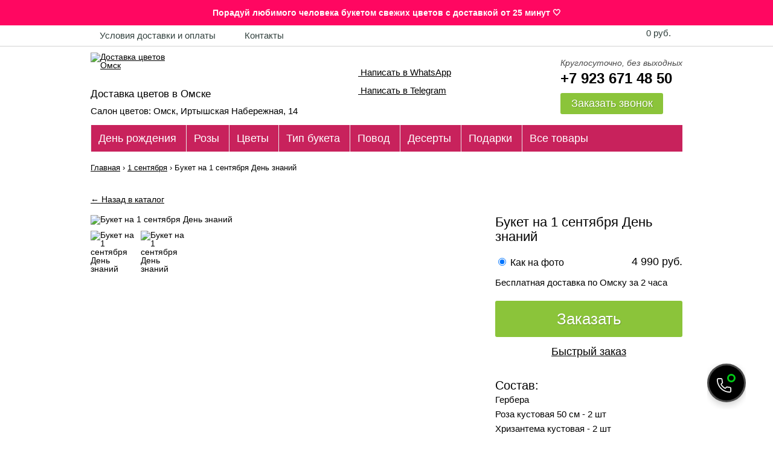

--- FILE ---
content_type: text/html
request_url: https://omsk.abari.ru/product/1424/
body_size: 66396
content:
<!DOCTYPE html>
<html lang="ru" prefix="og: http://ogp.me/ns#" xmlns="http://www.w3.org/1999/xhtml">
<head>

 <title>Букет на 1 сентября День знаний купить недорого, доставка - магазин цветов Абари в Омске</title>
    <meta name="viewport" content="width=device-width, initial-scale=1, user-scalable=no" />
        <link rel="dns-prefetch" href="//mc.yandex.ru/">

     <meta http-equiv="Content-Type" content="text/html; charset=UTF-8"/>

     <link rel="manifest" href="/manifest.json">
    <meta name="apple-mobile-web-app-capable" content="yes"/>
    <meta name="apple-mobile-web-app-title" content="Абари"/>

<meta name="yandex-verification" content="e1b2ec4a04de2706" />

    <link rel="icon" type="image/x-icon" href="/pub/favicon.ico?1444340812"/>

    <link rel="apple-touch-startup-image" href="/pub/icon/favicon-96x96.png?1524993764"/>

    <link rel="apple-touch-icon" sizes="57x57" href="/pub/icon/apple-icon-57x57.png?1524993763"/>
    <link rel="apple-touch-icon" sizes="60x60" href="/pub/icon/apple-icon-60x60.png?1524993763"/>
    <link rel="apple-touch-icon" sizes="72x72" href="/pub/icon/apple-icon-72x72.png?1524993763"/>
    <link rel="apple-touch-icon" sizes="76x76" href="/pub/icon/apple-icon-76x76.png?1524993763"/>
    <link rel="apple-touch-icon" sizes="114x114" href="/pub/icon/apple-icon-114x114.png?1524993762"/>
    <link rel="apple-touch-icon" sizes="120x120" href="/pub/icon/apple-icon-120x120.png?1524993762"/>
    <link rel="apple-touch-icon" sizes="144x144" href="/pub/icon/apple-icon-144x144.png?1524993763"/>
    <link rel="apple-touch-icon" sizes="152x152" href="/pub/icon/apple-icon-152x152.png?1524993763"/>
    <link rel="apple-touch-icon" sizes="180x180" href="/pub/icon/apple-icon-180x180.png?1524993763"/>

    <link rel="icon" type="image/png" sizes="192x192" href="/pub/icon/android-icon-192x192.png?1524993762"/>
    <link rel="icon" type="image/png" sizes="32x32" href="/pub/icon/favicon-32x32.png?1524993763"/>
    <link rel="icon" type="image/png" sizes="96x96" href="/pub/icon/favicon-96x96.png?1524993764"/>
    <meta name="msapplication-TileImage" content="/pub/icon/ms-icon-144x144.png?1524993764"/>


      <meta name="description" content="Букет на 1 сентября День знаний - купить в магазине цветов Абари в Омске. Круглосуточная бесплатная доставка. У нас вы можете недорого заказать Букет на 1 сентября День знаний. Гарантия свежести, фото товара перед отправкой. Букеты из свежих цветов, корзинки со вкусными подарками и оригинальные композиции."/>
    <meta name="facebook-domain-verification" content="x58o38gmgkvyol3u9u75p3144denle" />
    <link rel="canonical" href='https://omsk.abari.ru/product/1424/' />
    <meta property="og:url" content='https://omsk.abari.ru/product/1424/' />
    <meta property="og:locale" content="ru_RU" />
    <meta property="og:title" content="Букет на 1 сентября День знаний купить недорого, доставка - магазин цветов Абари в Омске" />
    <meta property="og:description" content="Букет на 1 сентября День знаний - купить в магазине цветов Абари в Омске. Круглосуточная бесплатная доставка. У нас вы можете недорого заказать Букет на 1 сентября День знаний. Гарантия свежести, фото товара перед отправкой. Букеты из свежих цветов, корзинки со вкусными подарками и оригинальные композиции." />
    <meta property="og:type" content="website" />
            <meta property="og:image" content="https://omsk.abari.ru/pub/abarilogo.png?1501655212" />
    
                   <style>html, body, div, span, applet, object, iframe,
.h1, h1, h2, h3, h4, h5, h6, p, blockquote, pre,
a, abbr, acronym, address, big, cite, code,
del, dfn, em, font, img, ins, kbd, q, s, samp,
small, strike, strong, sub, sup, tt, var,
b, u, i, center,
dl, dt, dd, ol, ul, li,
fieldset, form, label, legend,
table, caption, tbody, tfoot, thead, tr, th, td {
    margin: 0;
    padding: 0;
    border: 0;
    outline: 0;
    font-size: 100%;
    vertical-align: baseline;
    background: transparent;
}
body {
    line-height: 1;
}
ol, ul {
    list-style: none;
}
blockquote, q {
    quotes: none;
}
blockquote:before, blockquote:after,
q:before, q:after {
    content: '';
}

:focus {
    outline: 0;
}

table {
    border-collapse: collapse;
    border-spacing: 0;
}

.h1, h1, h2, h3, h4, h5, h6 {
	font-weight:400;
}

/* основной стиль */
html{
    background-color: #fff;
    font-family:  sans-serif; /* Georgia,"Century Schoolbook L",Serif;/*Verdana, Geneva, sans-serif;*/
    font-size: 14px;
    font-weight: 400;
}
body{
     width: 100%;
}
.bigbox{
    clear: both;
    width:980px;
    margin:0 auto;
    color: #000000;
    background-color:#fff;
    padding-bottom:20px;
}
a {
    color: #000;
    /*font-style: italic;*/
}
a:hover {
    color: red;
    text-decoration: underline;
}

.uptop{
   /* background-color:#8BC43A; */
    width: 100%;
    border-bottom: solid 1px lightgrey;
}
.uptop .topbox{
    width:980px;
    margin:0 auto;
}

.uptop ul li{
    float: left;
    margin-right: 18px;
}
.uptop a{
    font-size: 15px;
    color: #31403d;
    text-decoration:none;
    padding: 8px 15px;
    display: inline-block;
    height: 18px;
    line-height: 18px;
    font-style:inherit;
}
.uptop a:hover{
    color: red;
}
.uptop .cartimg{
    width: 100%;
    text-align: right;
}
.uptop .cart_sum{
    display: inline-block;
    position: relative;
    top:-4px;
}
.catalog_text p{
    padding-bottom: 15px;
    padding-right: 30px;
}
.up{
    height: 75px;
    padding-top: 5px;
}

.header .logo{
    margin-top: 10px;
}
.header .left{
    float: left;
}
.header .left .subtext{
    /* font-style: italic;*/
    font-size: 17px;
    line-height: 18px;
    margin-top: 15px;
}
.header .logo a{
    display: block;
    width:135px;
    height:45px;
}
.header .address{
    /* font-style: italic;*/
    margin-top: 10px;
    font-size: 15px;
    line-height: 17px;
    margin-bottom: 15px;
}
.header .center{
    float: left;
    font-size: 16px;
    margin-left: 100px;
    margin-top: 30px;
}
.header .center .select_city_box{

}
.header .hourly{
    margin: 18px 0 0 244px;
    width: 107px;
    height: 103px;
    background: url('/pub/sticker.png?1531420226') no-repeat;

    color: #fff;
    font-size: 19px;
    font-style: italic;
    padding: 22px 17px;

}
.header .hourly span{
    font-size: 14px;
}
.header .right{
    float: right;
    margin-top: 20px;
}
.header .free{
    font-style: italic;
    color: #4b4b4b;
    margin-bottom: 7px;
}
.header .phone{
    color: #4b4646;
    font-size: 24px;
    font-weight: 700;
    margin-bottom: 2px;
}
.header .time{
    margin-top: 25px;
    background: 0 3px url('/pub/clock.png?1531420226') no-repeat;
    font-style: italic;
    color: #4b4b4b;
    padding-left: 40px;
    font-size: 14px;
    line-height: 18px;
}
.header .time span{
    font-weight: 700;
}
.topmenu{
    clear: both;
    background-color: #C8225C;
    box-shadow: 0 1px 1px rgba(255,255,255,.5);
    /* font-style: italic;*/
    font-weight: 400;
    width: 100%;
    text-align: left;
}
.topmenu ul li{
    display: inline-block;
    border-left: solid 1px #e9e9e9;
}

.topmenu ul li .clicked,
.topmenu ul li span{
    color:#fff;
    font-size: 18px;
    text-decoration:none;
    padding: 10px 12px;
    display: inline-block;
    line-height: 24px;
}
.topmenu .submenu ul{
    float: left;
}

.topmenu .submenu ul li a,
.topmenu .submenu ul li span{
    color: #000;
}

.topmenu ul li .subgroup{
    font-style: normal;
    padding: 0;
    font-weight:400;
}
.topmenu ul li .clicked:hover,
.topmenu span:hover{
    cursor:pointer;
    background-color: #b51e54;
}
.topmenu ul li .subgroup:hover{
    cursor: default;
    background-color: #C8225C;
}

.topmotivation{
    background: center url('/pub/motivationbar2.png?1531420226') no-repeat;
    width: 100%;
    height: 67px;
    margin-top: 7px;
}
.item_cost{
    font-size: 14px;
    line-height: 33px;
}
.item_delivery{
    font-size: 18px;
}
.buyclick{
    text-align: center;
    padding-top: 30px;
}
.delivery_terms,
.motivation {
    padding-top: 30px;
}

.delivery_terms h2,
.motivation h2{
    font-size: 20px;
    padding-bottom: 15px;
    font-style: italic;
}


.breadcrumbs {
    font-size:13px;
    margin:0 0 20px 0;
    padding:0;
    width: 630px;
}
.breadcrumbs li {
    display:inline;
}
.breadcrumbs li.first:after {
    content:"›";
    color: #7A7B7C;
    margin: 0 6px;
}
.nav_back{
    font-size: 13px;
    float: right;
    display: block;
}
.all {
    margin-top: 20px;
  /*  border-right: 710px solid #fff;*/
}
/*
.main {
    width: 710px;
    float: right;
    margin-right: -710px;
    border-left: 1px solid #dddcdb;
    padding-left: 20px;
    min-height: 1100px;
}
.sidebar{
    float: left;
    width: 240px;
}*/
.clear {
    display: block;
    clear: both;
}

.pagenav {
    clear: both;
    padding: 40px 0;
}

.pagenav ul.num li{
    margin:6px;
    font-size:18px;
    float:left;
    padding:5px 8px;
}
.pagenav .topnav li {
    margin-right: 30px;
    font-size: 20px;
    float: left;
}

.pagenav .topnav li.no {
    color: #919491;
}
.pagenav ul.num {
    clear: both;
    padding-top: 15px;
}
.pagenav ul.num li a {
    font-size:17px;
}

.pagenav ul.num li.current {
    position:relative;
    background-color:#03a0f2;
}
.pagenav ul.num li.current span {
    color:#fff;
}
.footer{
    width: 100%;
    padding: 18px 0;
   background-color: #e9e9e9;
    border-top:solid 1px lightgrey;
}

.footer .fleft{
    width:980px;
    margin:0 auto;
    line-height:20px;
   /* color: #f697b0; */

}
.footer ul {margin: 30px 0;}
.footer ul li{display: inline-block;margin-right: 40px;}
.sidebar h2{
    font-size: 20px;
    margin-bottom: 20px;
}
.sidebar h2 a{
    text-decoration: none;
    color: #000;
}

.sidebar dl{
    margin-bottom: 18px;
}

.sidebar .current{
    text-decoration: underline;
}

.sidebar dl a{
    text-decoration: none;
    font-size:14px;
    line-height:20px;
    color: #000;
}
.sidebar dl dt{
    margin-bottom: 10px;
}
.sidebar dl dt a{
    font-size:18px;
    line-height:24px;
}
.sidebar dl dd{
    margin-left: 15px;
    margin-bottom: 8px;
}
.sidebar dl dd a{
    font-size:13px;
    line-height:18px;
}
.sidebar dl a:hover{
    text-decoration: underline;
}

.main h1, .main .h1{
    font-size: 22px;
    /* font-style: italic;*/
    line-height: 24px;
    margin:0 0 10px;
}
.main .h1 h1{
    display: inline;
}
.contacts, .delivery{
    line-height: 24px;
}

.contacts p{
    margin-bottom: 24px;
}
.contacts .left{
    float: left;
    width: 640px;
    margin-right: 30px;
}
.oplata ul li,
.delivery ul li{
    list-style-type: disc;
    list-style-position: inside;
    line-height: 30px;
}
.catsindex{
}
.catsindex  .one,
.items .one{
    float: left;
    width: 240px;
    text-align: center;
    line-height: 18px;
    font-size: 14px;
    margin-bottom: 10px;
    padding: 3px 1px;
   /* padding-bottom: 15px; */

    /* height: 325px;*/
}
.catsindex .one p,
.items .one p{
    margin-top: 7px;
    font-size: 14px;
    text-align: center;
}
.catsindex .one img{
    padding-top: 15px;
}
.catsindex .one p a.indexcat,
.items .one p a.indexcat{
    color:black;
    text-align: center;
    text-decoration: underline;
    /* font-style: italic;*/
    font-size: 14px;
    display: inline-block;
    width: 220px;
    height: 36px;
    line-height: 18px;
    text-overflow: ellipsis;
    margin-bottom: 5px;
    overflow: hidden;
}
.catsindex .one p a.indexcat:hover,
.items .one p a.indexcat:hover{
    color: red;
    text-decoration: underline;
}
.catsindex .h2,
.catsindex h2,
.catsindex .itemrow,
.items .itemrow{
    clear: both;
}
.catsindex .h2,
.catsindex h2{
font-size: 20px;
    padding-bottom: 10px;
    padding-top: 20px;
    font-weight: 400;
}
.catsindex .h2 a,
.catsindex h2 a{
    /*
    font-size: 13px;
    color: red;
        margin-left: 10px;

    */
    text-decoration: none;
}
.catsindex .h2 a:hover,
.catsindex h2 a:hover{
    text-decoration: underline;
}
h3.other{
    font-size: 20px;
    margin-bottom: 20px;
    padding-top: 30px;
    border-bottom: 1px solid #dddcdb;
    padding-bottom: 8px;
    clear: both;
}

.topitem .cost{
   padding:5px 8px;
   color: #ffffff;
   background-color:#0d9d0d;
   text-align: center;
   float: left;
    font-size: 15px;
}
.in_stock{
    clear: both;
	margin-top:10px;
}
.foto{
    clear: both;
    padding-top: 20px;
}
.topitem .art{
    float: right;
}
.itemdesc {
    clear: both;
}
.itemdesc, .catdesc {
    text-align: justify;
    font-size: 14px;
    padding-top: 20px;
}
.itemdesc p, .catdesc p{
    margin-bottom: 10px;
    line-height: 20px;
}
.catdesc{
    clear: both;
}
.catdesc ul {
    font-size: 14px;
    margin:10px 0;
    list-style-type:disc;
    list-style-position:inside;
}
.catdesc ul li{
    line-height: 24px;
}


.itemtags{
    background: url("/pub/tags.png?1531420226") no-repeat scroll 0 50%;
    padding: 2px 0;
    padding-left: 24px;
    margin-top: 30px;
}
.itemtags li{
    display: inline;
    margin-right: 5px;
}
.subcats{
    border-bottom: 1px solid #dddcdb;
    border-top: 1px solid #dddcdb;
    padding: 10px;
    line-height: 22px;
    margin-bottom: 30px;;
}
.subcats .subcatcol{
    float: left;
    margin-right: 100px;
}
.subcats a{
    color: #000;
    font-size: 13px;
}
.catbox{
    padding-bottom: 20px;
}
.cart .box{
    padding-top: 20px;
}
.cart .box,.cart .total  {
    clear: both;
}
.cart .box a.img{
    float: left;
    margin-right: 10px;
}
.cart .box a.img img{
    width: 110px;
}
.cart .box p.name{
    width: 600px;
    margin-top: 20px;
    font-size: 16px;
    margin-bottom: 10px;
}
.cart .box p.name, .cart .box p.count{
    float: left;
    margin-right: 20px;
}
.cart .box p.name .sum_del{
    line-height: 32px;
    display: inline-block;
}
.cart .box p.name .text{
    display: block;
}
.cart .box p.name .del{
    margin-left:10px;
    position:relative;
    top:10px;
}

.cart .box p.count input{
    width: 20px;
}
.cart .box p.cost span{
    display: block;
    line-height: 16px;
    font-family: Arial;

}
.cart .box p.cost span.cost{
    font-size: 10px;
    font-family: Arial;
}

.cart .total{
    padding: 30px 0 30px;
    font-size: 16px;
    text-align: left;
    line-height: 24px;
}
.cart .total b {
   font-family: Arial;
}
.order p{
    line-height: 20px;
    margin-bottom: 15px;
}

.order span.red{
    color: red;
    font-size: 10px;
    position: relative;
    top: -5px;
}
.order input.text, .order textarea{
    width: 500px;
}
.order p.delivery{
    line-height: 24px;
    margin-left: 5px;
}

.product .left{
    /*width:500px;*/
    float: left;
}
.product .composition{
    line-height: 24px;
    font-size: 15px;
    /* font-style: italic;*/
    margin-top: 35px;
}
.product .composition h2{
    font-size: 20px;
    /*float: left;
    margin-bottom: 15px;*/
}


.product .composition .size{
    float: right;
}
.product .right{
    width:310px;
    float: right;
}
.product .right .top{
    padding-bottom: 20px;
}
.product .right p.cost{
    font-size: 16px;
    margin: 20px 0 10px 0;
}


.product .right p.shop, .product .right p.delivery{
    margin-top: 15px;
    font-size: 14px;
    line-height: 20px;
}
.product .right p.shop, .product .right p.delivery{
    font-size: 15px;
}
.product .cost2{
    margin-left: 40px;
    font-family: Arial;
}
.product .motivation li{
    margin: 0;
    padding:0 0 0 26px;
    line-height: 32px;
    background: url("/pub/check.png?1531420226") no-repeat scroll 0 8px rgba(0, 0, 0, 0);
}

.product .delivery_terms li{
    margin: 0;
    padding:0 0 0 10px;
    line-height: 32px;
    list-style: disc;
    list-style-position: inside;
}


.product .morefoto li{
    float: left;
    width: 78px;
    height: 78px;
    margin-left: 5px;
    margin-top: 10px;
}
.product .morefoto li:first-child{
    margin-left: 0;
}
.product .morefoto li span:hover{
    cursor: pointer;
}


.index_cost{
    font-size: 16px;
    font-family: Arial;
}
.crossed{
    font-family: Arial;
    font-size: 14px;
    color: #666666;
    text-decoration: line-through;
    margin-left: 4px;
}

.add_to_cart_small:hover,
.add_to_cart:hover,
.related .one:hover  .add_to_cart_small,
.catsindex .one:hover  .add_to_cart_small{
  background: #6a9e35;
  cursor: pointer;
  color: #fff;
    text-decoration: none;
}  


.buyclick{
    clear: both;
    cursor: pointer;
    background-color: #2b7ec5;
    color: rgb(255, 255, 255);
    cursor: pointer;
    display: block;
    font-family: Arial, Helvetica, sans-serif;
    font-size: 16px;
    height: 22px;
    line-height: 22px;
    text-align: center;
    text-decoration: none;
    text-shadow: rgba(0, 0, 0, 0.247059) 0px -1px 0px;
    vertical-align: baseline;
    padding: 8px 0 8px 0;
}
.share42init{
    padding-top: 20px;
}
.order-submit{
    float: left;
    background-color: #2b7ec5;
    color: rgb(255, 255, 255);
    cursor: pointer;
    display: block;
    font-family: Arial, Helvetica, sans-serif;
    font-size: 20px;
    height: 50px;
    line-height: 26px;
    text-align: center;
    text-decoration: none;
    text-shadow: rgba(0, 0, 0, 0.247059) 0px -1px 0px;
    vertical-align: baseline;
    padding: 8px 14px 8px 14px;
    margin-right: 400px;
}

.order-send{
    cursor: pointer;
    display: block;
    float: left;
    background-color: #2b7ec5;
    color: rgb(255, 255, 255);
    cursor: pointer;
    display: block;
    font-family: Arial, Helvetica, sans-serif;
    font-size: 20px;
    height: 40px;
    line-height: 26px;
    text-align: center;
    text-decoration: none;
    text-shadow: rgba(0, 0, 0, 0.247059) 0px -1px 0px;
    vertical-align: baseline;
    padding: 8px 14px 8px 14px;
    border: none;
}

.add_to_cart_small,
.add_to_cart {
  font-style:inherit;
  text-align: center;
  display: block;
  padding: 10px 0;
  outline: none;
  width: 100%;
  height: 26px;
  border-radius: 3px;
  font-size: 26px;
    line-height: 26px;
  font-family: "Trebuchet MS", arial, helvetica, sans-serif;
  text-decoration: none;
  display: inline-block;
  color: #fff;
  background: #8BC43A;
    text-shadow: 1px 1px 1px rgba(0,0,0,.2);
}

.add_to_cart_small{
    padding: 0;
    margin-top: 6px;
    width: 100px;
  height: 35px;
  font-size: 16px;
  line-height: 35px;
}
.topcall{
    margin-top: 10px;
    padding: 0;
    width: 170px;
    height: 35px;
    font-size: 18px;
    line-height: 35px;
    color: #fff;
}

.faq {
    width: 750px;
}
.faq h2{
    font-size: 18px;
    margin-bottom: 3px;

}
.faq p {
    text-align: justify;
    line-height: 20px;
    margin-bottom: 25px;
}

.faq a {
    color: #0754da;
}
.faq a:hover{
    color: red;
}
.guarantee{
    margin-top: 40px;
}
.guarantee .gbox {
    width: 350px;
    height: 220px;
}
.guarantee .left{
    float:left;
}
.guarantee .right{
    float:right;
    margin-right: 200px;
}
.guarantee h2 {
   color: #e45b88;
    font-weight: 700;
}
.guarantee p{
    /* font-style: italic;*/
}
.send_order{
    font-size: 20px;
    height: 40px;
    line-height: 40px;
    width: 300px;
    border: 0;
    padding: 0;

}
.order {
   font-size: 16px;
}

.order h2{
    font-size: 22px;
    margin-bottom: 20px;
    font-weight: 700;
}

.order label{
    line-height: 24px;
}
.error{
    color: red;
}

.catsindex .one:hover{
    box-shadow:0 0 5px rgba(0,0,0,.2);
}
.catsindex .onetop{
    box-shadow:0 0 2px rgba(0,0,0,.2);
}
.catsindex .onetop:hover{
    box-shadow:0 0 2px rgba(234, 52, 82, 0.73);
}
.catsindex .onetop .size {
    color: #fff;
    font-size: 14px;
    position: relative;
    top:-340px;
    padding: 2px 2px;

}
.catsindex .onetop .size span{
    background-color: #8BC43A;
    display: inline-block;
    padding: 2px 5px;
}
/*
.catsindex .onetop:hover .size{
    display: none;
}*/
.catsindex .one .mini_fast_order a{
    color: #fff;
    text-decoration: none;
    display: inline-block;
    border-bottom: dashed 1px #ffffff;
    font-style: inherit;
    font-size: 14px;
}

.catsindex .one .mini_fast_order{
    display: none;
    background: rgba(224, 37, 99, 0.95);
    padding: 2px 2px;
    position: relative;
    top:-340px;
}
.catsindex .one .mini_fast_order:hover{
    background: rgba(218, 31, 47, 0.94);
}
.catsindex .one:hover .mini_fast_order{
    display: block;
}
.item_fast_order{
    padding-top:20px;
    text-align:center;
    font-size:18px;
}
.item_fast_order a{
display: inline-block;
    font-style: inherit;
    background: rgba(224, 37, 99, 0.95);
    text-decoration: none;
    color: #fff;
    padding: 12px 0;
    width: 100%;
    font-size: 22px;
    font-family: "Trebuchet MS", arial, helvetica, sans-serif;

}
.item_fast_order a:hover{
    background: rgba(218, 31, 47, 0.94);
}
.item_payment{
    margin-top: 20px;
    margin-left: 0px;
}
.top_payment{
   /* margin-top: 35px; */
}

.catalog_left{
 /*
    float: left;
    width:770px;
    */
}
.catalog_right{
    float: right;
    width: 210px;
}
.catalog_right .filterbox{
    padding-bottom: 10px;
    border-radius: 5px;
    background-color: #ede9e3;
    padding: 10px;
}
.catalog_right .filterbox h3 {
    font-size: 16px;
    padding: 6px 0 8px;
    color: #d91b5c;
    border-bottom: 1px solid #d6d6d6;
}
.catalog_right .filterbox ul{
    margin-bottom: 15px;
    line-height: 24px;
}
.catalog_right .filterbox li{
    display: inline-block;
}
.catalog_right .filterbox span{
    font-style: inherit;
    font-size: 13px;
    text-decoration: none;
    color:#565656;
    padding: 4px;
}
.catalog_right .filterbox span:hover{
    cursor: pointer;
    background-color: rgba(122, 123, 124, 0.18);
}

.catalog_right .filterbox span.selected {
    background-color: #d91b5c;
    color: #fff;
}

.related{
    clear: both;
    padding-top: 30px;
}

.related .left{
    float: left;
    width: 200px;
    background-color: #ede9e3;

}
.related .left li{
    font-size: 16px;
    color: #d91b5c;
    /* font-style: italic;*/
    padding: 10px;
}
.related .left li.selected,
.related .left li:hover {
    background-color: #d91b5c;
    color: #fff;
}
.related .left li:hover {
    cursor: pointer;
}

.related .right{
    float: right;
    width: 740px;
}




.related  .one {
    float: left;
    width: 240px;
    text-align: center;
    line-height: 18px;
    font-size: 14px;
    margin-bottom: 20px;
    padding: 5px 2px;
    padding-bottom: 15px;
   /* height: 315px; */
}
.related  .one p{
    margin-top: 7px;
    font-size: 14px;
    text-align: center;
}
.related  .one .one img{
}
.related  .one p .indexcat{
    color:black;
    text-align: center;
    text-decoration: none;
    /* font-style: italic;*/
    font-size: 14px;
    display: inline-block;
    width: 150px;
    height: 54px;
    line-height: 18px;
}
.related  .one p .indexcat:hover{
    color: red;
    text-decoration: underline;
}
.related .one:hover{
    box-shadow:0 0 5px rgba(0,0,0,.2);
}
.reviews,
.deliveryfoto{
    clear: both;
    padding-top: 40px;
}

.related h2,
.reviews h2,
.partners h2,
.team h2,
.deliveryfoto h2{
    font-size: 24px;
    margin-bottom: 34px;
    text-align: center;
}

.deliveryfoto li{
    float: left;
    margin-left: 32px;
    margin-bottom: 30px;

}
.deliveryfoto li:first-child{
    margin-left: 0;
}



.reviews .review{
    float: left;
    margin-left: 52px;
    margin-bottom: 30px;
    width: 432px;
}
.review p.text{
    text-align: justify;
    line-height: 20px;
    font-size: 14px;
    margin-bottom: 10px;
    font-style: italic;
}
 .review p.name{
    text-align: left;
}
.reviews .review:first-child{
    margin-left: 0;
}
.reviews .review img{
    max-width: 100%;
    height: auto;
}

.reviews .reviewsrow {
    clear: both;
}

.rightdeliveryfoto li{
    margin-bottom: 15px;
}
.rightreviews .review{
    margin-bottom: 15px;
    padding: 10px;
    background-color: #f9f8f6;
}

.topmenu  .submenu {
    z-index: 99;
    position: absolute;
    /*top:50px;*/
    -webkit-transition: 0.5s ease-in-out;
    -moz-transition: 0.5s ease-in-out;
    -o-transition: 0.5s ease-in-out;
    transition: 0.5s ease-in-out;
    display: none;
    background-color: #EDE9E3;
    color: #000001;
}
.topmenu  .submenu li {
    display: block;
    text-align: left;
    padding: 5px 20px;
    line-height: 22px;
}
.topmenu  .submenu li a{
    color: #fff;
    font-style: normal;
    text-decoration: none;
    font-size: 15px;
    font-weight: normal;
    display: inline-block;
    width: 100%;

}
.topmenu  .submenu li:hover{
     background-color: #C8225C;
 }
.topmenu  .submenu li:hover a{
    color: #fff;
}
.topmenu ul li:hover .submenu {
    display: block;
}
.button {
    text-align: center;
    padding-top: 20px;
    clear: both;

}
.button span,
.button a {
    cursor: pointer;
    padding: 7px 20px;
    font-size: 20px;
    text-decoration: none;
    border-radius: 3px;
    display: inline-block;
    font-style: normal;
    color: #686a68;
    border: solid 1px #686a68;
}
.button span:hover,
.button a:hover{
    background-color: #686a68;
    color: #fff;
}

.hide{
    display:none;
}

.catalog_text{
    clear:both;
    line-height:20px;
    text-align: justify;
    padding-top: 30px;
}
.catalog_text h2{
font-size:18px;
margin-bottom:10px;
margin-top:10px;
}

.catalog_text h3{
    font-size:16px;
    margin-bottom:8px;
    margin-top:8px;
}

.catalog_text a{
font-style:normal;
}
.catalog_text li{
list-style:disc;
margin-left:20px;
margin-bottom:10px;
}
.catalog_text ol li{
list-style:decimal;
}

.sitemap h2{
font-size:18px;
margin-bottom:10px;

}
.sitemap ul{
line-height:24px;
margin-bottom:20px;
}
.sitemap a{
font-style:normal;
}
.callback_form {
    height: 200px; /* Размеры должны быть фиксированы */
    position: fixed; /* чтобы окно было в видимой зоне в любом месте */
    top: 10%; /* отступаем сверху 45%, остальные 5% подвинет скрипт */
    left: 25%; /* половина экрана слева */
    display: none;
    opacity: 0;
    z-index: 200;
    width: 640px;
    margin: auto;
    padding: 20px;
    background-color: #90A4AE;
    border-radius: 3px;
    box-shadow: 0 2px 5px rgba(0,0,0,0.5);
}
.callback_form h3{
    color: #fff;
    text-align: center;
    font-size: 24px;
    font-weight: normal;
    margin-bottom: 60px;
    font-family: Verdana, Geneva, sans-serif;

}

.callback_overlay {
    z-index: 180;
    position: fixed;
    background-color: #000;
    opacity: 0.8;
    width: 100%;
    height: 100%;
    top: 0;
    left: 0;
    cursor: pointer;
    display: none;
}




.callback_phone {
    -webkit-box-sizing: border-box;
    -moz-box-sizing: border-box;
    box-sizing: border-box;
    background: transparent;
    -moz-background-image: none;
    -o-background-image: none;
    background-image: none;
    -webkit-border-image: none;
    border-image: none;
    letter-spacing: normal;
    text-transform: none;
    text-align: left;
    font-family: "Arial", Helvetica, sans-serif !important;
    font-weight: normal;
    font-stretch: normal !important;
    font-style: normal !important;
    font-variant: normal !important;
    transition: initial;
    line-height: normal;

    display: table-cell;
    width: 280px;
    padding: 0 15px;
    background-color: #fff;
    color: #000;
    font-size: 20px;
    text-align: left;
    height: 40px;
    border-radius: 3px;

    border-top-right-radius: 0;
    border-bottom-right-radius: 0;
}
.callback_submit {
    position: relative;
    height: 40px;
    text-align: center;
    cursor: pointer;
    background-color: #44c767;
    font-size: 20px;
    border-radius: 3px;
    border-top-left-radius: 0;
    border-bottom-left-radius: 0;
    width: 120px;
    display: table-cell;

}
.callback_form p{
    margin-top: 50px;
    text-align: center;
}
.callback_form .data{
    text-align: center;
}
.socbuttons{
margin-top:9px;
}
.socbuttons li {
display:inline-block;
	margin-left:6px;
}
.socbuttons li:first-child{
margin-left:0;
}
.socbuttons .socialicons{
display:inline-block;
width:24px;
height:23px;

background: url('/pub/socialicons.png?1531420226') no-repeat;
}

.socbuttons .vkicon {
background-position:-27px -24px;
}
.socbuttons .instaicon  {
background-position:-82px -24px;
}
.socbuttons .odnokicon  {
background-position:-53px -24px;
}
.socbuttons .fcbkicon {
background-position:0 -24px;
}

.bride_row{
    clear: both;
    margin-bottom: 30px;
}


.bride_box{
    float: left;
    width: 480px;
    text-align: center;
}
.bride_box p{
    text-align: left;
    padding-left: 20px;
    padding-right: 20px;
    color: #4b4b4b;
}

.bride_box img{
    border: solid 1px #DCDCDC;
}

.bride_box h3{
    margin-top:8px;
    font-size: 18px;
    margin-bottom: 15px;
}

.breadcrumbs{
    margin-top: 10px;
}
.breadcrumbs ol li{
    display: inline-block;
}

.flowers_price{
    padding-bottom: 30px;
}
.flowers_price table{
    width: 100%;
}
.flowers_price table td {
    border: 1px solid black;
    border-collapse: collapse;
    padding: 10px;
}

.video_icon:after {
    content: '';
    cursor: pointer;
    width: 100%;
    height: 100%;
    background: url('/pub/play.svg') 50% no-repeat;
    position: absolute;
    top: 0;
    left: 0;
    opacity: 1;
}

.video_hide {
    display: none;
}

.instock_cost::after{
    content: "Бесплатная доставка";
    font-size: 13px;
    color:#454545;
    display: block;
    padding-top: 2px;
}

.index_header_description {
    font-size: 18px;
    color: #ff0761;
    display: inline-block;
    margin-left: 10px;
}
.index_header{
    display: inline-block;
}

.index_header::after{
    content: 'Бесплатно, Круглосуточно';
    font-size: 18px;
    color: #ff0761;
    display: inline-block;
    margin-left: 10px;
}
.dolyame_catalog{
    color: #5e6074;
    font-size: 12px;
    background: linear-gradient(0deg, rgba(255, 255, 255, 0.4), rgba(255, 255, 255, 0.4)), url('/pub/dolyame_small.svg?1732786115') no-repeat;
    line-height: 16px;
    text-indent: 20px;
    display: inline-block;
    margin-bottom: 5px;
}
.dolyame_amount_catalog::before{
    content: 'Долями по ';
}
html.emobiresp {
    height: auto !important;
    -webkit-text-size-adjust: 100%;
    -ms-text-size-adjust: 100%;
    overflow-x: hidden;
}


html.emobiresp body {
    width: auto !important;
    min-width: 300px;
    max-width: 960px;
    overflow-x: hidden;
    margin: 10px;
}


html.emobiresp body textarea,
html.emobiresp body input[type="text"],
html.emobiresp body input[type="button"],
html.emobiresp body input[type="submit"] {
    -webkit-appearance: none;
    border-radius: 0;
    box-sizing: border-box;
}

html.emobiresp body .uptop,
html.emobiresp body .bigbox .header,
html.emobiresp body .bigbox .topmotivation{
    display:none;
}
html.emobiresp body .bigbox .all{
    clear: both;
}
html.emobiresp body .bigbox .all .main .catalog_right{
    display: none;
}

html.emobiresp body .menu_outer{
    width: auto;
    margin-top: 8px;
}
html.emobiresp body .menu_outer .btn_stylish {
    width:28px;
    height: 28px;
    background:url('/pub/msprite.png?1531420226') no-repeat;
    background-position:0 -24px;
    display: block;
    font-size: 0;
    float: left;
    margin-right: 25px;
    position: relative;
    top:5px;
}
html.emobiresp body .menu_outer.js_open .btn_stylish{
    background-position:-40px -24px;
}
html.emobiresp body .logo a{
    position: relative;
    top:-3px;
}
html.emobiresp body .logo{
    display: inline-block;
}

html.emobiresp body .logo a,
html.emobiresp body .logo img{
    width:120px;
    height:40px;
    display: inline-block;
}

html.emobiresp body .menu_outer .mphone {
    width:26px;
    height:24px;
    background:url('/pub/msprite.png?1531420226') no-repeat;
    background-position:-39px 0;
    display: inline-block;
    font-size: 0;
    float: left;
    margin-right: 10px;
    position: relative;
    top:5px;
}
html.emobiresp body .menu_outer .cartimg{
    display: inline-block;
    float: right;
    position: relative;
    top:7px;
}
html.emobiresp body .menu_outer .cartimg a{
    text-decoration: none;
}
html.emobiresp body .menu_outer .cartimg img{
    width: 20px;
    height: 20px;
}

html.emobiresp body .menu_outer .cartimg .cart_sum{
    border-radius: 5px;
    position: relative;
    top:-8px;
    font-size: 12px;
}

html.emobiresp body .menu_outer.js_open~.uptop{
display: block;
}

html.emobiresp body .uptop .topbox{
width: 100%;
}
html.emobiresp body .uptop ul li{
clear: both;
margin-right:0;
background-color: #76ab36;
width: 100%;
border-bottom: solid 1px #dfe3e6;
}
html.emobiresp body .uptop ul li a{
display: inline-block;
font-size: 18px;
padding: 0;
width: inherit;
text-indent: 10px;
line-height: 50px;
height: 50px;
}
html.emobiresp body .catalog_outer{
clear: both;
padding-top: 5px;
}
html.emobiresp body .catalog_outer .btn_stylish{
display: block;
width: auto;
height: 52px;
font-size: 20px;
font-weight: 600;
line-height: 52px;
color: #fff;
background-color: #C8225C;
border-radius: 5px;
text-align: center;
text-decoration: none;
}
html.emobiresp body .catalog_outer.js_open .btn_stylish{
border-radius: 5px 5px 0 0;
}

html.emobiresp body .catalog_outer .topmenu{
display: none;
background-color: #EDE9E3;
}
html.emobiresp body .catalog_outer.js_open .topmenu{
display: block;
}
html.emobiresp body .catalog_outer.js_open .topmenu ul li{
display: block;
border-bottom: 1px solid #b6babd

}
html.emobiresp body .catalog_outer.js_open .topmenu ul li:last-child {
border: none
}


html.emobiresp body .catalog_outer.js_open .topmenu ul li a,
html.emobiresp body .catalog_outer.js_open .topmenu ul li span{
font-size: 16px;
line-height: 32px;
font-weight: 400;
color: #000000;
width: 80%;
}

html.emobiresp body .catalog_outer.js_open .topmenu ul li .subgroup {
    color: #000;
    font-weight: 600;

}


html.emobiresp body .bigbox {
padding-top: 1px;
width: auto;
}
html.emobiresp body .catalog_text p{
font-size: 14px;
padding-right: 0;
line-height: 20px;
}
html.emobiresp body .catalog_text h2{
font-size: 18px;
text-align: center;
}

html.emobiresp body .catalog_text h3{
    font-size: 16px;
    text-align: center;
}


html.emobiresp body .footer{
width: auto;
padding: 20px 10px;
}


html.emobiresp body .payment_m{
    position: relative;
    left: -10px;
}




html.emobiresp body .footer .fleft{
width: auto;
line-height: 22px;
font-size: 14px;
}
html.emobiresp body .footer ul{
margin: 0;
margin-top: 18px;
}
html.emobiresp body .footer ul li{
display: block;
margin:0;
line-height: 32px;
}
html.emobiresp body .footer ul li a{
text-decoration: none;
}
html.emobiresp body .footer .socbuttons li{
    display: inline-block;
    margin-right: 20px;
}

html.emobiresp body .reviews,
html.emobiresp body .deliveryfoto{
clear: both;
padding-top: 20px;
}


html.emobiresp body .related h2,
html.emobiresp body .reviews h2,
html.emobiresp body .partners h2,
html.emobiresp body .team h2,
html.emobiresp body .deliveryfoto h2{
font-size: 18px;
margin-bottom: 20px;
text-align: center;
}
html.emobiresp body .deliveryfoto ul{
text-align: center;
margin: auto;
}
html.emobiresp body .deliveryfoto li{
display: inline-block;
margin-left: 0;
padding-top: 10px;
width:46%;
margin: 0 1%;
float: none;
}
html.emobiresp body .deliveryfoto li img{
margin: auto;
max-width: 100%;
height: auto;
}

html.emobiresp body .reviews .review{
margin-bottom: 20px;
width: auto;
margin-left: 0;
}

html.emobiresp body .reviews .review img{
    max-width: 100%;
    height: auto;
}



html.emobiresp body .partners{
clear: both;
padding-top: 15px;
}
html.emobiresp body .partners img{
max-width: 100%;
height: auto;
}

html.emobiresp body .all .main h1,
html.emobiresp body .all .main .h1
{
    font-size: 22px;
    text-align: center;
    display: block;
}

html.emobiresp body .all .main .index_header_description{
    text-align: center;
    display: block;
}

html.emobiresp body .all .main .index_header::after{
    text-align: center;
    display: block;
}

html.emobiresp body .catsindex .h2,
html.emobiresp body .catsindex h2
{
font-size: 20px;
    padding-bottom: 0px;
    padding-top: 0px;
    /*text-align: center;*/
}

html.emobiresp body .catsindex .onetop .size,
html.emobiresp body .catsindex .one .mini_fast_order {
display: none;
}
html.emobiresp body .catsindex .onetop{
box-shadow: none;
}
/*
html.emobiresp body .catsindex h2 a{
display: none;
}
*/
html.emobiresp body .catalog_left{
width: auto;
}
html.emobiresp body .catsindex .button a,
html.emobiresp body .catsindex .button span{
width: 99%;
height: 45px;
line-height: 45px;
padding: 0;
    font-size: 17px;
}
html.emobiresp body .catsindex .one,
html.emobiresp body .related .one
{
width:46%;
margin: 0 1%;
display: inline-block;
float: none;
padding: 2px;
height: auto;
margin-bottom: 15px;
}

html.emobiresp body .catsindex .one img,
html.emobiresp body .related .one img{
max-width: 100%;
height: auto;
}
html.emobiresp body .catsindex .one .indexcat,
html.emobiresp body .related .one .indexcat{
font-size: 13px;
line-height:17px;
width: 95%;
height:34px;
}
html.emobiresp body .catsindex .one .cost,
html.emobiresp body .catsindex .one .crossed,
html.emobiresp body .related .one .cost,
html.emobiresp body .related .one .crossed{
margin-top: 2px;
font-size: 11px;
}
html.emobiresp body .catsindex .one .index_cost,
html.emobiresp body .related .one .index_cost{
font-size: 13px;
margin-top: 2px;
}
html.emobiresp body .catsindex .one .add_to_cart_small,
html.emobiresp body .related .one .add_to_cart_small{
padding: 3px 0;
width:90%;
}






html.emobiresp body .catalog_outer.js_open .topmenu .has_sub .toggle_drop {
width: 16px;
height: 10px;
background: url('/pub/msprite.png?1531420226') no-repeat;
background-position:-20px 0;
padding: 1px;
display: inline-block;
float: right;
margin-right: 10px;
position: relative;
top:18px;
}

html.emobiresp body .catalog_outer.js_open .topmenu .has_sub.active .toggle_drop {
    background-position:0 0;
}

html.emobiresp body .catalog_outer.js_open .topmenu .has_sub.active .submenu {
    display: block !important
}

/*
html.emobiresp body .catalog_outer.js_open .topmenu .has_sub .toggle_drop.active {
background-position:0 0;
}

html.emobiresp body .catalog_outer.js_open .topmenu .has_sub .toggle_drop.active ~ .submenu {
display: block !important
}
*/

html.emobiresp body .catalog_outer.js_open .topmenu .has_sub .submenu {
position: relative !important;
display: none !important;
    background-color: #fff;

}
html.emobiresp body .catalog_outer.js_open .topmenu .has_sub .submenu ul {
    background-color: #fff;
    float: none;
}

html.emobiresp body .catalog_outer.js_open .topmenu .has_sub .submenu li {
border: none;
border-bottom: 1px solid #dfe3e6;
line-height: 36px;
}

html.emobiresp body .catalog_outer.js_open .topmenu .has_sub .submenu li:last-child {
border: none
}

html.emobiresp body .catalog_outer.js_open .topmenu .has_sub .submenu li a {
border: none;
color:#000;
}
/*html.emobiresp body .product p:first-child{
display: none;
}*/
html.emobiresp body .product .left,
html.emobiresp body .related .left,
html.emobiresp body .product .right,
html.emobiresp body .related .right{
width: auto;
float: none;
}
html.emobiresp body .product .left .pfoto video,
html.emobiresp body .product .left .pfoto img{
width: 100%;
height: auto;
}

html.emobiresp body .all{
margin-top: 10px;
}

html.emobiresp body .product .morefoto li{
width:15%;
height:auto;
margin-left:1%;
}
html.emobiresp body .product .morefoto li:first-child{
margin-left: 0;
}
html.emobiresp body .product .morefoto li img{
width: 100%;
height: auto;
}
html.emobiresp body .product .right{
clear: both;
padding-top: 20px;
}


html.emobiresp body .product .cost .word,
html.emobiresp body .product .fast_order_link{
display: none;
}
html.emobiresp body .product h1{
font-size: 18px !important;
}
html.emobiresp body .product .cost{
text-align: center;
margin: 0;
padding-top: 13px;
}
html.emobiresp body .product .cost .cost_question{
    position: relative;
    top: 7px;
    margin-left: 5px;
    width: 22px;
    height: 22px;
}
html.emobiresp body .product .cost2{
margin-left:0;
}
html.emobiresp body  .product .delivery{
margin-top: 15px;
}
html.emobiresp body .product .composition{
    margin-top: 0;
}
html.emobiresp body  .product .add_to_cart{
font-size: 20px;
line-height: 60px;

    position: fixed;
    bottom: 0;
    width: calc(100% - 30px);
    border: solid 5px white;
    z-index: 50;

    /*
margin-bottom: 8px;
position: fixed;
bottom: 0;
width:95%;
*/
}


html.emobiresp body  .product h2{
font-size: 16px;
}
html.emobiresp body  .product .composition ul li{
line-height: 24px;
}
html.emobiresp body .related{
padding-top: 3px;
}
html.emobiresp body .related ul .loadrelated{
line-height: 32px;
border-bottom: 1px solid #b6babd
}
html.emobiresp body .related .left{
margin-bottom: 15px;
}
html.emobiresp body .related .one{
margin-bottom: 25px;
}

html.emobiresp body .cart .cost .cost{
display: none;
}
html.emobiresp body .cart .total{
text-align: center;
font-size: 18px;
padding: 15px 0;
}
html.emobiresp body .cart .box{
    padding-top: 8px;
    padding-bottom: 50px !important;
}
html.emobiresp body .cart .box .img{
width:75px;
margin-right:7px;
}
html.emobiresp body .cart .box .img img{
width:100%;
height: auto;
}
html.emobiresp body .cart .box .name{
width:65%;
margin-top: 0;
font-size: 14px;
}
html.emobiresp body .cart .box .name .text {

    -ms-text-overflow: ellipsis;
    text-overflow: ellipsis;
    overflow: hidden;
    -ms-line-clamp: 2;
    -webkit-line-clamp: 2;
    line-clamp: 2;
    display: -webkit-box;
    display: box;
    word-wrap: break-word;
    -webkit-box-orient: vertical;
    box-orient: vertical;
}

html.emobiresp body .cart .box .name a{
text-decoration: none;
}
html.emobiresp body .cart .box .count{
margin-top: 7px;
}
html.emobiresp body .cart .box input{
border: solid 1px #b6babd;
line-height: 27px;
width:41px;
font-size: 14px;
}
html.emobiresp body .cart .box .del{

}
html.emobiresp body .cart .box p.cost{
position: relative;
top:48px;
right:144px;
}
html.emobiresp body .cart .order label{
font-size: 16px;
}
html.emobiresp body .cart input.text{
border: solid 1px #b6babd;
line-height: 27px;
font-size: 14px;
width:100%;
}
html.emobiresp body .cart .send_order{
width:100%;
line-height: 60px;
font-size: 20px;
height: 60px;
}

html.emobiresp body .shop img{
width:100% !important;
height: auto;
margin-bottom: 10px;

}

html.emobiresp body .order{
    margin:30px auto;
}

html.emobiresp body .order label{
    font-size: 16px;
}

html.emobiresp body .order input.text,
html.emobiresp body .order textarea,
html.emobiresp body .order select{
    border: solid 1px #b6babd;
    line-height: 27px;
    font-size: 14px;
    width:100%;
}

html.emobiresp body .order .radiolist label{
    display: block;
    line-height: 18px;
}
html.emobiresp body .order .order-send{
    width:100%;
    font-size: 20px;
    height: 60px;
}

html.emobiresp body .review .rank{
    display: block  !important;
    margin: 0 !important;
    margin-top: 15px  !important;
}
html.emobiresp body .review .send_rate,
html.emobiresp body .review textarea{
    width:100% !important;
}


html.emobiresp body .order .radiolist label{
    display: block;
    line-height: 18px;
    margin-top: 5px;
}
html.emobiresp body .order .send_order{
    width:100%;
    font-size: 20px;
    height: 60px;
}

html.emobiresp body .order select{
    height: 31px;
}

html.emobiresp body .bride_box{
    float: left;
    width: 45%;
    margin-left:2%;
    margin-right:2%;

}

html.emobiresp body .bride_box img{
    border: solid 1px #DCDCDC;
    max-width: 100%;
    height: auto;
}

html.emobiresp body .bride_box h3{
    margin-top:5px;
    font-size: 14px;
    margin-bottom: 10px;
}
html.emobiresp body .bride_box p{
    font-size: 12px;
}


@media only screen and (min-width : 768px) {


    html.emobiresp body  .product .add_to_cart{
      /*  width:97%; */
    }

html.emobiresp body .catsindex .one,
html.emobiresp body .related .one{
    width:22%;
    margin: 0 1%;
}
html.emobiresp body .deliveryfoto li{
    width:22%;
    margin: 0 1%;
}
html.emobiresp body .reviews .review{
    width:42%;
    margin: 0 1%;
    display: inline-block;
}
html.emobiresp body .catsindex .h2,
html.emobiresp body .catsindex h2{
    margin-top: 20px;
}

html.emobiresp body .catalog_outer.js_open .topmenu ul li a,
html.emobiresp body .catalog_outer.js_open .topmenu ul li span{
    width: 80%;
}

    html.emobiresp body .catalog_outer.js_open .topmenu .subgroup ul li a,
    html.emobiresp body .catalog_outer.js_open .topmenu .subgroup ul li span{
        width: 100%;
    }

html.emobiresp body .cart .box .name{
    width: 87%;

}

@media only screen and (min-width : 980px) {
    html.emobiresp body {
        margin: 10px auto;
    }


    html.emobiresp body  .product .add_to_cart{
     /*   width:98%; */
    }

    html.emobiresp body .catalog_left{
        float: none;
    }
}
}

</style>

    <style>
        .fixed-contacts {
            position: fixed;
            display: flex;
            justify-content: space-between;
            align-items: center;
            right: 17px;
            bottom: 20px;
            left: 17px;
            pointer-events: none;
            transition: all .3s ease;
            z-index: 201;
        }

        .fixed-contacts.reach-end {
            opacity: 0;
            visibility: hidden;
        }

        .fixed-contact {
            width: 56px;
            height: 56px;
            display: inline-flex;
            justify-content: center;
            align-items: center;
            color: #fff;
            background-color: rgba(0, 0, 0, 0.52);
            pointer-events: all;
            border-radius: 50%;
            font-size: 0;
        }

        .fixed-contact .icon {
            width: auto;
            height: auto;
        }

        .fixed-contact:hover {
            background-color: #222;
        }

        @media (min-width: 768px) {
            .fixed-contacts {
                display: none;
            }
        }

        .phone-svg{
            background-image: url("data:image/svg+xml,%3Csvg%20xmlns%3D%22http%3A%2F%2Fwww.w3.org%2F2000%2Fsvg%22%20width%3D%2227%22%20height%3D%2225%22%20class%3D%22icon%22%20viewBox%3D%220%200%2027%2025%22%20fill%3D%22none%22%3E%3Cpath%20d%3D%22M8.68139%2012.4169C7.35194%2010.7551%207.35194%2010.0073%208.68139%208.67786C10.0108%207.34842%209.59538%206.18515%208.68139%204.44026C7.7674%202.69536%207.51812%200.285736%205.93941%200.285736C4.36069%200.285736%203.03124%200.535007%201.53562%203.27699C0.0399909%206.01897%200.787804%2010.0073%204.36069%2014.4111C7.93358%2018.8149%2012.5866%2023.1356%2018.9015%2024.2989C25.2164%2025.4621%2026.7951%2020.8921%2026.712%2019.4796C26.6289%2018.0671%2026.7951%2018.1502%2024.9671%2017.2362C23.1391%2016.3222%2021.8097%2015.5744%2021.1449%2015.3251C20.4802%2015.0758%2020.1479%2015.1589%2019.4%2015.9898C18.6522%2016.8207%2018.1537%2017.6516%2017.8213%2018.0671C17.489%2018.4825%2017.1566%2018.7318%2015.8272%2018.2333C14.4977%2017.7347%2011.7557%2016.3222%208.68139%2012.4169Z%22%20fill%3D%22%23fff%22%3E%3C%2Fpath%3E%3C%2Fsvg%3E") !important;
            background-repeat: no-repeat;
            background-position: 14px 14px;
        }

    </style>

    <script>
        var _began_loading = new Date().getTime(); window.dataLayer = window.dataLayer || [];
        /*! jQuery v1.7.2 jquery.com | jquery.org/license */
(function(a,b){function cy(a){return f.isWindow(a)?a:a.nodeType===9?a.defaultView||a.parentWindow:!1}function cu(a){if(!cj[a]){var b=c.body,d=f("<"+a+">").appendTo(b),e=d.css("display");d.remove();if(e==="none"||e===""){ck||(ck=c.createElement("iframe"),ck.frameBorder=ck.width=ck.height=0),b.appendChild(ck);if(!cl||!ck.createElement)cl=(ck.contentWindow||ck.contentDocument).document,cl.write((f.support.boxModel?"<!doctype html>":"")+"<html><body>"),cl.close();d=cl.createElement(a),cl.body.appendChild(d),e=f.css(d,"display"),b.removeChild(ck)}cj[a]=e}return cj[a]}function ct(a,b){var c={};f.each(cp.concat.apply([],cp.slice(0,b)),function(){c[this]=a});return c}function cs(){cq=b}function cr(){setTimeout(cs,0);return cq=f.now()}function ci(){try{return new a.ActiveXObject("Microsoft.XMLHTTP")}catch(b){}}function ch(){try{return new a.XMLHttpRequest}catch(b){}}function cb(a,c){a.dataFilter&&(c=a.dataFilter(c,a.dataType));var d=a.dataTypes,e={},g,h,i=d.length,j,k=d[0],l,m,n,o,p;for(g=1;g<i;g++){if(g===1)for(h in a.converters)typeof h=="string"&&(e[h.toLowerCase()]=a.converters[h]);l=k,k=d[g];if(k==="*")k=l;else if(l!=="*"&&l!==k){m=l+" "+k,n=e[m]||e["* "+k];if(!n){p=b;for(o in e){j=o.split(" ");if(j[0]===l||j[0]==="*"){p=e[j[1]+" "+k];if(p){o=e[o],o===!0?n=p:p===!0&&(n=o);break}}}}!n&&!p&&f.error("No conversion from "+m.replace(" "," to ")),n!==!0&&(c=n?n(c):p(o(c)))}}return c}function ca(a,c,d){var e=a.contents,f=a.dataTypes,g=a.responseFields,h,i,j,k;for(i in g)i in d&&(c[g[i]]=d[i]);while(f[0]==="*")f.shift(),h===b&&(h=a.mimeType||c.getResponseHeader("content-type"));if(h)for(i in e)if(e[i]&&e[i].test(h)){f.unshift(i);break}if(f[0]in d)j=f[0];else{for(i in d){if(!f[0]||a.converters[i+" "+f[0]]){j=i;break}k||(k=i)}j=j||k}if(j){j!==f[0]&&f.unshift(j);return d[j]}}function b_(a,b,c,d){if(f.isArray(b))f.each(b,function(b,e){c||bD.test(a)?d(a,e):b_(a+"["+(typeof e=="object"?b:"")+"]",e,c,d)});else if(!c&&f.type(b)==="object")for(var e in b)b_(a+"["+e+"]",b[e],c,d);else d(a,b)}function b$(a,c){var d,e,g=f.ajaxSettings.flatOptions||{};for(d in c)c[d]!==b&&((g[d]?a:e||(e={}))[d]=c[d]);e&&f.extend(!0,a,e)}function bZ(a,c,d,e,f,g){f=f||c.dataTypes[0],g=g||{},g[f]=!0;var h=a[f],i=0,j=h?h.length:0,k=a===bS,l;for(;i<j&&(k||!l);i++)l=h[i](c,d,e),typeof l=="string"&&(!k||g[l]?l=b:(c.dataTypes.unshift(l),l=bZ(a,c,d,e,l,g)));(k||!l)&&!g["*"]&&(l=bZ(a,c,d,e,"*",g));return l}function bY(a){return function(b,c){typeof b!="string"&&(c=b,b="*");if(f.isFunction(c)){var d=b.toLowerCase().split(bO),e=0,g=d.length,h,i,j;for(;e<g;e++)h=d[e],j=/^\+/.test(h),j&&(h=h.substr(1)||"*"),i=a[h]=a[h]||[],i[j?"unshift":"push"](c)}}}function bB(a,b,c){var d=b==="width"?a.offsetWidth:a.offsetHeight,e=b==="width"?1:0,g=4;if(d>0){if(c!=="border")for(;e<g;e+=2)c||(d-=parseFloat(f.css(a,"padding"+bx[e]))||0),c==="margin"?d+=parseFloat(f.css(a,c+bx[e]))||0:d-=parseFloat(f.css(a,"border"+bx[e]+"Width"))||0;return d+"px"}d=by(a,b);if(d<0||d==null)d=a.style[b];if(bt.test(d))return d;d=parseFloat(d)||0;if(c)for(;e<g;e+=2)d+=parseFloat(f.css(a,"padding"+bx[e]))||0,c!=="padding"&&(d+=parseFloat(f.css(a,"border"+bx[e]+"Width"))||0),c==="margin"&&(d+=parseFloat(f.css(a,c+bx[e]))||0);return d+"px"}function bo(a){var b=c.createElement("div");bh.appendChild(b),b.innerHTML=a.outerHTML;return b.firstChild}function bn(a){var b=(a.nodeName||"").toLowerCase();b==="input"?bm(a):b!=="script"&&typeof a.getElementsByTagName!="undefined"&&f.grep(a.getElementsByTagName("input"),bm)}function bm(a){if(a.type==="checkbox"||a.type==="radio")a.defaultChecked=a.checked}function bl(a){return typeof a.getElementsByTagName!="undefined"?a.getElementsByTagName("*"):typeof a.querySelectorAll!="undefined"?a.querySelectorAll("*"):[]}function bk(a,b){var c;b.nodeType===1&&(b.clearAttributes&&b.clearAttributes(),b.mergeAttributes&&b.mergeAttributes(a),c=b.nodeName.toLowerCase(),c==="object"?b.outerHTML=a.outerHTML:c!=="input"||a.type!=="checkbox"&&a.type!=="radio"?c==="option"?b.selected=a.defaultSelected:c==="input"||c==="textarea"?b.defaultValue=a.defaultValue:c==="script"&&b.text!==a.text&&(b.text=a.text):(a.checked&&(b.defaultChecked=b.checked=a.checked),b.value!==a.value&&(b.value=a.value)),b.removeAttribute(f.expando),b.removeAttribute("_submit_attached"),b.removeAttribute("_change_attached"))}function bj(a,b){if(b.nodeType===1&&!!f.hasData(a)){var c,d,e,g=f._data(a),h=f._data(b,g),i=g.events;if(i){delete h.handle,h.events={};for(c in i)for(d=0,e=i[c].length;d<e;d++)f.event.add(b,c,i[c][d])}h.data&&(h.data=f.extend({},h.data))}}function bi(a,b){return f.nodeName(a,"table")?a.getElementsByTagName("tbody")[0]||a.appendChild(a.ownerDocument.createElement("tbody")):a}function U(a){var b=V.split("|"),c=a.createDocumentFragment();if(c.createElement)while(b.length)c.createElement(b.pop());return c}function T(a,b,c){b=b||0;if(f.isFunction(b))return f.grep(a,function(a,d){var e=!!b.call(a,d,a);return e===c});if(b.nodeType)return f.grep(a,function(a,d){return a===b===c});if(typeof b=="string"){var d=f.grep(a,function(a){return a.nodeType===1});if(O.test(b))return f.filter(b,d,!c);b=f.filter(b,d)}return f.grep(a,function(a,d){return f.inArray(a,b)>=0===c})}function S(a){return!a||!a.parentNode||a.parentNode.nodeType===11}function K(){return!0}function J(){return!1}function n(a,b,c){var d=b+"defer",e=b+"queue",g=b+"mark",h=f._data(a,d);h&&(c==="queue"||!f._data(a,e))&&(c==="mark"||!f._data(a,g))&&setTimeout(function(){!f._data(a,e)&&!f._data(a,g)&&(f.removeData(a,d,!0),h.fire())},0)}function m(a){for(var b in a){if(b==="data"&&f.isEmptyObject(a[b]))continue;if(b!=="toJSON")return!1}return!0}function l(a,c,d){if(d===b&&a.nodeType===1){var e="data-"+c.replace(k,"-$1").toLowerCase();d=a.getAttribute(e);if(typeof d=="string"){try{d=d==="true"?!0:d==="false"?!1:d==="null"?null:f.isNumeric(d)?+d:j.test(d)?f.parseJSON(d):d}catch(g){}f.data(a,c,d)}else d=b}return d}function h(a){var b=g[a]={},c,d;a=a.split(/\s+/);for(c=0,d=a.length;c<d;c++)b[a[c]]=!0;return b}var c=a.document,d=a.navigator,e=a.location,f=function(){function J(){if(!e.isReady){try{c.documentElement.doScroll("left")}catch(a){setTimeout(J,1);return}e.ready()}}var e=function(a,b){return new e.fn.init(a,b,h)},f=a.jQuery,g=a.$,h,i=/^(?:[^#<]*(<[\w\W]+>)[^>]*$|#([\w\-]*)$)/,j=/\S/,k=/^\s+/,l=/\s+$/,m=/^<(\w+)\s*\/?>(?:<\/\1>)?$/,n=/^[\],:{}\s]*$/,o=/\\(?:["\\\/bfnrt]|u[0-9a-fA-F]{4})/g,p=/"[^"\\\n\r]*"|true|false|null|-?\d+(?:\.\d*)?(?:[eE][+\-]?\d+)?/g,q=/(?:^|:|,)(?:\s*\[)+/g,r=/(webkit)[ \/]([\w.]+)/,s=/(opera)(?:.*version)?[ \/]([\w.]+)/,t=/(msie) ([\w.]+)/,u=/(mozilla)(?:.*? rv:([\w.]+))?/,v=/-([a-z]|[0-9])/ig,w=/^-ms-/,x=function(a,b){return(b+"").toUpperCase()},y=d.userAgent,z,A,B,C=Object.prototype.toString,D=Object.prototype.hasOwnProperty,E=Array.prototype.push,F=Array.prototype.slice,G=String.prototype.trim,H=Array.prototype.indexOf,I={};e.fn=e.prototype={constructor:e,init:function(a,d,f){var g,h,j,k;if(!a)return this;if(a.nodeType){this.context=this[0]=a,this.length=1;return this}if(a==="body"&&!d&&c.body){this.context=c,this[0]=c.body,this.selector=a,this.length=1;return this}if(typeof a=="string"){a.charAt(0)!=="<"||a.charAt(a.length-1)!==">"||a.length<3?g=i.exec(a):g=[null,a,null];if(g&&(g[1]||!d)){if(g[1]){d=d instanceof e?d[0]:d,k=d?d.ownerDocument||d:c,j=m.exec(a),j?e.isPlainObject(d)?(a=[c.createElement(j[1])],e.fn.attr.call(a,d,!0)):a=[k.createElement(j[1])]:(j=e.buildFragment([g[1]],[k]),a=(j.cacheable?e.clone(j.fragment):j.fragment).childNodes);return e.merge(this,a)}h=c.getElementById(g[2]);if(h&&h.parentNode){if(h.id!==g[2])return f.find(a);this.length=1,this[0]=h}this.context=c,this.selector=a;return this}return!d||d.jquery?(d||f).find(a):this.constructor(d).find(a)}if(e.isFunction(a))return f.ready(a);a.selector!==b&&(this.selector=a.selector,this.context=a.context);return e.makeArray(a,this)},selector:"",jquery:"1.7.2",length:0,size:function(){return this.length},toArray:function(){return F.call(this,0)},get:function(a){return a==null?this.toArray():a<0?this[this.length+a]:this[a]},pushStack:function(a,b,c){var d=this.constructor();e.isArray(a)?E.apply(d,a):e.merge(d,a),d.prevObject=this,d.context=this.context,b==="find"?d.selector=this.selector+(this.selector?" ":"")+c:b&&(d.selector=this.selector+"."+b+"("+c+")");return d},each:function(a,b){return e.each(this,a,b)},ready:function(a){e.bindReady(),A.add(a);return this},eq:function(a){a=+a;return a===-1?this.slice(a):this.slice(a,a+1)},first:function(){return this.eq(0)},last:function(){return this.eq(-1)},slice:function(){return this.pushStack(F.apply(this,arguments),"slice",F.call(arguments).join(","))},map:function(a){return this.pushStack(e.map(this,function(b,c){return a.call(b,c,b)}))},end:function(){return this.prevObject||this.constructor(null)},push:E,sort:[].sort,splice:[].splice},e.fn.init.prototype=e.fn,e.extend=e.fn.extend=function(){var a,c,d,f,g,h,i=arguments[0]||{},j=1,k=arguments.length,l=!1;typeof i=="boolean"&&(l=i,i=arguments[1]||{},j=2),typeof i!="object"&&!e.isFunction(i)&&(i={}),k===j&&(i=this,--j);for(;j<k;j++)if((a=arguments[j])!=null)for(c in a){d=i[c],f=a[c];if(i===f)continue;l&&f&&(e.isPlainObject(f)||(g=e.isArray(f)))?(g?(g=!1,h=d&&e.isArray(d)?d:[]):h=d&&e.isPlainObject(d)?d:{},i[c]=e.extend(l,h,f)):f!==b&&(i[c]=f)}return i},e.extend({noConflict:function(b){a.$===e&&(a.$=g),b&&a.jQuery===e&&(a.jQuery=f);return e},isReady:!1,readyWait:1,holdReady:function(a){a?e.readyWait++:e.ready(!0)},ready:function(a){if(a===!0&&!--e.readyWait||a!==!0&&!e.isReady){if(!c.body)return setTimeout(e.ready,1);e.isReady=!0;if(a!==!0&&--e.readyWait>0)return;A.fireWith(c,[e]),e.fn.trigger&&e(c).trigger("ready").off("ready")}},bindReady:function(){if(!A){A=e.Callbacks("once memory");if(c.readyState==="complete")return setTimeout(e.ready,1);if(c.addEventListener)c.addEventListener("DOMContentLoaded",B,!1),a.addEventListener("load",e.ready,!1);else if(c.attachEvent){c.attachEvent("onreadystatechange",B),a.attachEvent("onload",e.ready);var b=!1;try{b=a.frameElement==null}catch(d){}c.documentElement.doScroll&&b&&J()}}},isFunction:function(a){return e.type(a)==="function"},isArray:Array.isArray||function(a){return e.type(a)==="array"},isWindow:function(a){return a!=null&&a==a.window},isNumeric:function(a){return!isNaN(parseFloat(a))&&isFinite(a)},type:function(a){return a==null?String(a):I[C.call(a)]||"object"},isPlainObject:function(a){if(!a||e.type(a)!=="object"||a.nodeType||e.isWindow(a))return!1;try{if(a.constructor&&!D.call(a,"constructor")&&!D.call(a.constructor.prototype,"isPrototypeOf"))return!1}catch(c){return!1}var d;for(d in a);return d===b||D.call(a,d)},isEmptyObject:function(a){for(var b in a)return!1;return!0},error:function(a){throw new Error(a)},parseJSON:function(b){if(typeof b!="string"||!b)return null;b=e.trim(b);if(a.JSON&&a.JSON.parse)return a.JSON.parse(b);if(n.test(b.replace(o,"@").replace(p,"]").replace(q,"")))return(new Function("return "+b))();e.error("Invalid JSON: "+b)},parseXML:function(c){if(typeof c!="string"||!c)return null;var d,f;try{a.DOMParser?(f=new DOMParser,d=f.parseFromString(c,"text/xml")):(d=new ActiveXObject("Microsoft.XMLDOM"),d.async="false",d.loadXML(c))}catch(g){d=b}(!d||!d.documentElement||d.getElementsByTagName("parsererror").length)&&e.error("Invalid XML: "+c);return d},noop:function(){},globalEval:function(b){b&&j.test(b)&&(a.execScript||function(b){a.eval.call(a,b)})(b)},camelCase:function(a){return a.replace(w,"ms-").replace(v,x)},nodeName:function(a,b){return a.nodeName&&a.nodeName.toUpperCase()===b.toUpperCase()},each:function(a,c,d){var f,g=0,h=a.length,i=h===b||e.isFunction(a);if(d){if(i){for(f in a)if(c.apply(a[f],d)===!1)break}else for(;g<h;)if(c.apply(a[g++],d)===!1)break}else if(i){for(f in a)if(c.call(a[f],f,a[f])===!1)break}else for(;g<h;)if(c.call(a[g],g,a[g++])===!1)break;return a},trim:G?function(a){return a==null?"":G.call(a)}:function(a){return a==null?"":(a+"").replace(k,"").replace(l,"")},makeArray:function(a,b){var c=b||[];if(a!=null){var d=e.type(a);a.length==null||d==="string"||d==="function"||d==="regexp"||e.isWindow(a)?E.call(c,a):e.merge(c,a)}return c},inArray:function(a,b,c){var d;if(b){if(H)return H.call(b,a,c);d=b.length,c=c?c<0?Math.max(0,d+c):c:0;for(;c<d;c++)if(c in b&&b[c]===a)return c}return-1},merge:function(a,c){var d=a.length,e=0;if(typeof c.length=="number")for(var f=c.length;e<f;e++)a[d++]=c[e];else while(c[e]!==b)a[d++]=c[e++];a.length=d;return a},grep:function(a,b,c){var d=[],e;c=!!c;for(var f=0,g=a.length;f<g;f++)e=!!b(a[f],f),c!==e&&d.push(a[f]);return d},map:function(a,c,d){var f,g,h=[],i=0,j=a.length,k=a instanceof e||j!==b&&typeof j=="number"&&(j>0&&a[0]&&a[j-1]||j===0||e.isArray(a));if(k)for(;i<j;i++)f=c(a[i],i,d),f!=null&&(h[h.length]=f);else for(g in a)f=c(a[g],g,d),f!=null&&(h[h.length]=f);return h.concat.apply([],h)},guid:1,proxy:function(a,c){if(typeof c=="string"){var d=a[c];c=a,a=d}if(!e.isFunction(a))return b;var f=F.call(arguments,2),g=function(){return a.apply(c,f.concat(F.call(arguments)))};g.guid=a.guid=a.guid||g.guid||e.guid++;return g},access:function(a,c,d,f,g,h,i){var j,k=d==null,l=0,m=a.length;if(d&&typeof d=="object"){for(l in d)e.access(a,c,l,d[l],1,h,f);g=1}else if(f!==b){j=i===b&&e.isFunction(f),k&&(j?(j=c,c=function(a,b,c){return j.call(e(a),c)}):(c.call(a,f),c=null));if(c)for(;l<m;l++)c(a[l],d,j?f.call(a[l],l,c(a[l],d)):f,i);g=1}return g?a:k?c.call(a):m?c(a[0],d):h},now:function(){return(new Date).getTime()},uaMatch:function(a){a=a.toLowerCase();var b=r.exec(a)||s.exec(a)||t.exec(a)||a.indexOf("compatible")<0&&u.exec(a)||[];return{browser:b[1]||"",version:b[2]||"0"}},sub:function(){function a(b,c){return new a.fn.init(b,c)}e.extend(!0,a,this),a.superclass=this,a.fn=a.prototype=this(),a.fn.constructor=a,a.sub=this.sub,a.fn.init=function(d,f){f&&f instanceof e&&!(f instanceof a)&&(f=a(f));return e.fn.init.call(this,d,f,b)},a.fn.init.prototype=a.fn;var b=a(c);return a},browser:{}}),e.each("Boolean Number String Function Array Date RegExp Object".split(" "),function(a,b){I["[object "+b+"]"]=b.toLowerCase()}),z=e.uaMatch(y),z.browser&&(e.browser[z.browser]=!0,e.browser.version=z.version),e.browser.webkit&&(e.browser.safari=!0),j.test(" ")&&(k=/^[\s\xA0]+/,l=/[\s\xA0]+$/),h=e(c),c.addEventListener?B=function(){c.removeEventListener("DOMContentLoaded",B,!1),e.ready()}:c.attachEvent&&(B=function(){c.readyState==="complete"&&(c.detachEvent("onreadystatechange",B),e.ready())});return e}(),g={};f.Callbacks=function(a){a=a?g[a]||h(a):{};var c=[],d=[],e,i,j,k,l,m,n=function(b){var d,e,g,h,i;for(d=0,e=b.length;d<e;d++)g=b[d],h=f.type(g),h==="array"?n(g):h==="function"&&(!a.unique||!p.has(g))&&c.push(g)},o=function(b,f){f=f||[],e=!a.memory||[b,f],i=!0,j=!0,m=k||0,k=0,l=c.length;for(;c&&m<l;m++)if(c[m].apply(b,f)===!1&&a.stopOnFalse){e=!0;break}j=!1,c&&(a.once?e===!0?p.disable():c=[]:d&&d.length&&(e=d.shift(),p.fireWith(e[0],e[1])))},p={add:function(){if(c){var a=c.length;n(arguments),j?l=c.length:e&&e!==!0&&(k=a,o(e[0],e[1]))}return this},remove:function(){if(c){var b=arguments,d=0,e=b.length;for(;d<e;d++)for(var f=0;f<c.length;f++)if(b[d]===c[f]){j&&f<=l&&(l--,f<=m&&m--),c.splice(f--,1);if(a.unique)break}}return this},has:function(a){if(c){var b=0,d=c.length;for(;b<d;b++)if(a===c[b])return!0}return!1},empty:function(){c=[];return this},disable:function(){c=d=e=b;return this},disabled:function(){return!c},lock:function(){d=b,(!e||e===!0)&&p.disable();return this},locked:function(){return!d},fireWith:function(b,c){d&&(j?a.once||d.push([b,c]):(!a.once||!e)&&o(b,c));return this},fire:function(){p.fireWith(this,arguments);return this},fired:function(){return!!i}};return p};var i=[].slice;f.extend({Deferred:function(a){var b=f.Callbacks("once memory"),c=f.Callbacks("once memory"),d=f.Callbacks("memory"),e="pending",g={resolve:b,reject:c,notify:d},h={done:b.add,fail:c.add,progress:d.add,state:function(){return e},isResolved:b.fired,isRejected:c.fired,then:function(a,b,c){i.done(a).fail(b).progress(c);return this},always:function(){i.done.apply(i,arguments).fail.apply(i,arguments);return this},pipe:function(a,b,c){return f.Deferred(function(d){f.each({done:[a,"resolve"],fail:[b,"reject"],progress:[c,"notify"]},function(a,b){var c=b[0],e=b[1],g;f.isFunction(c)?i[a](function(){g=c.apply(this,arguments),g&&f.isFunction(g.promise)?g.promise().then(d.resolve,d.reject,d.notify):d[e+"With"](this===i?d:this,[g])}):i[a](d[e])})}).promise()},promise:function(a){if(a==null)a=h;else for(var b in h)a[b]=h[b];return a}},i=h.promise({}),j;for(j in g)i[j]=g[j].fire,i[j+"With"]=g[j].fireWith;i.done(function(){e="resolved"},c.disable,d.lock).fail(function(){e="rejected"},b.disable,d.lock),a&&a.call(i,i);return i},when:function(a){function m(a){return function(b){e[a]=arguments.length>1?i.call(arguments,0):b,j.notifyWith(k,e)}}function l(a){return function(c){b[a]=arguments.length>1?i.call(arguments,0):c,--g||j.resolveWith(j,b)}}var b=i.call(arguments,0),c=0,d=b.length,e=Array(d),g=d,h=d,j=d<=1&&a&&f.isFunction(a.promise)?a:f.Deferred(),k=j.promise();if(d>1){for(;c<d;c++)b[c]&&b[c].promise&&f.isFunction(b[c].promise)?b[c].promise().then(l(c),j.reject,m(c)):--g;g||j.resolveWith(j,b)}else j!==a&&j.resolveWith(j,d?[a]:[]);return k}}),f.support=function(){var b,d,e,g,h,i,j,k,l,m,n,o,p=c.createElement("div"),q=c.documentElement;p.setAttribute("className","t"),p.innerHTML="   <link/><table></table><a href='/a' style='top:1px;float:left;opacity:.55;'>a</a><input type='checkbox'/>",d=p.getElementsByTagName("*"),e=p.getElementsByTagName("a")[0];if(!d||!d.length||!e)return{};g=c.createElement("select"),h=g.appendChild(c.createElement("option")),i=p.getElementsByTagName("input")[0],b={leadingWhitespace:p.firstChild.nodeType===3,tbody:!p.getElementsByTagName("tbody").length,htmlSerialize:!!p.getElementsByTagName("link").length,style:/top/.test(e.getAttribute("style")),hrefNormalized:e.getAttribute("href")==="/a",opacity:/^0.55/.test(e.style.opacity),cssFloat:!!e.style.cssFloat,checkOn:i.value==="on",optSelected:h.selected,getSetAttribute:p.className!=="t",enctype:!!c.createElement("form").enctype,html5Clone:c.createElement("nav").cloneNode(!0).outerHTML!=="<:nav></:nav>",submitBubbles:!0,changeBubbles:!0,focusinBubbles:!1,deleteExpando:!0,noCloneEvent:!0,inlineBlockNeedsLayout:!1,shrinkWrapBlocks:!1,reliableMarginRight:!0,pixelMargin:!0},f.boxModel=b.boxModel=c.compatMode==="CSS1Compat",i.checked=!0,b.noCloneChecked=i.cloneNode(!0).checked,g.disabled=!0,b.optDisabled=!h.disabled;try{delete p.test}catch(r){b.deleteExpando=!1}!p.addEventListener&&p.attachEvent&&p.fireEvent&&(p.attachEvent("onclick",function(){b.noCloneEvent=!1}),p.cloneNode(!0).fireEvent("onclick")),i=c.createElement("input"),i.value="t",i.setAttribute("type","radio"),b.radioValue=i.value==="t",i.setAttribute("checked","checked"),i.setAttribute("name","t"),p.appendChild(i),j=c.createDocumentFragment(),j.appendChild(p.lastChild),b.checkClone=j.cloneNode(!0).cloneNode(!0).lastChild.checked,b.appendChecked=i.checked,j.removeChild(i),j.appendChild(p);if(p.attachEvent)for(n in{submit:1,change:1,focusin:1})m="on"+n,o=m in p,o||(p.setAttribute(m,"return;"),o=typeof p[m]=="function"),b[n+"Bubbles"]=o;j.removeChild(p),j=g=h=p=i=null,f(function(){var d,e,g,h,i,j,l,m,n,q,r,s,t,u=c.getElementsByTagName("body")[0];!u||(m=1,t="padding:0;margin:0;border:",r="position:absolute;top:0;left:0;width:1px;height:1px;",s=t+"0;visibility:hidden;",n="style='"+r+t+"5px solid #000;",q="<div "+n+"display:block;'><div style='"+t+"0;display:block;overflow:hidden;'></div></div>"+"<table "+n+"' cellpadding='0' cellspacing='0'>"+"<tr><td></td></tr></table>",d=c.createElement("div"),d.style.cssText=s+"width:0;height:0;position:static;top:0;margin-top:"+m+"px",u.insertBefore(d,u.firstChild),p=c.createElement("div"),d.appendChild(p),p.innerHTML="<table><tr><td style='"+t+"0;display:none'></td><td>t</td></tr></table>",k=p.getElementsByTagName("td"),o=k[0].offsetHeight===0,k[0].style.display="",k[1].style.display="none",b.reliableHiddenOffsets=o&&k[0].offsetHeight===0,a.getComputedStyle&&(p.innerHTML="",l=c.createElement("div"),l.style.width="0",l.style.marginRight="0",p.style.width="2px",p.appendChild(l),b.reliableMarginRight=(parseInt((a.getComputedStyle(l,null)||{marginRight:0}).marginRight,10)||0)===0),typeof p.style.zoom!="undefined"&&(p.innerHTML="",p.style.width=p.style.padding="1px",p.style.border=0,p.style.overflow="hidden",p.style.display="inline",p.style.zoom=1,b.inlineBlockNeedsLayout=p.offsetWidth===3,p.style.display="block",p.style.overflow="visible",p.innerHTML="<div style='width:5px;'></div>",b.shrinkWrapBlocks=p.offsetWidth!==3),p.style.cssText=r+s,p.innerHTML=q,e=p.firstChild,g=e.firstChild,i=e.nextSibling.firstChild.firstChild,j={doesNotAddBorder:g.offsetTop!==5,doesAddBorderForTableAndCells:i.offsetTop===5},g.style.position="fixed",g.style.top="20px",j.fixedPosition=g.offsetTop===20||g.offsetTop===15,g.style.position=g.style.top="",e.style.overflow="hidden",e.style.position="relative",j.subtractsBorderForOverflowNotVisible=g.offsetTop===-5,j.doesNotIncludeMarginInBodyOffset=u.offsetTop!==m,a.getComputedStyle&&(p.style.marginTop="1%",b.pixelMargin=(a.getComputedStyle(p,null)||{marginTop:0}).marginTop!=="1%"),typeof d.style.zoom!="undefined"&&(d.style.zoom=1),u.removeChild(d),l=p=d=null,f.extend(b,j))});return b}();var j=/^(?:\{.*\}|\[.*\])$/,k=/([A-Z])/g;f.extend({cache:{},uuid:0,expando:"jQuery"+(f.fn.jquery+Math.random()).replace(/\D/g,""),noData:{embed:!0,object:"clsid:D27CDB6E-AE6D-11cf-96B8-444553540000",applet:!0},hasData:function(a){a=a.nodeType?f.cache[a[f.expando]]:a[f.expando];return!!a&&!m(a)},data:function(a,c,d,e){if(!!f.acceptData(a)){var g,h,i,j=f.expando,k=typeof c=="string",l=a.nodeType,m=l?f.cache:a,n=l?a[j]:a[j]&&j,o=c==="events";if((!n||!m[n]||!o&&!e&&!m[n].data)&&k&&d===b)return;n||(l?a[j]=n=++f.uuid:n=j),m[n]||(m[n]={},l||(m[n].toJSON=f.noop));if(typeof c=="object"||typeof c=="function")e?m[n]=f.extend(m[n],c):m[n].data=f.extend(m[n].data,c);g=h=m[n],e||(h.data||(h.data={}),h=h.data),d!==b&&(h[f.camelCase(c)]=d);if(o&&!h[c])return g.events;k?(i=h[c],i==null&&(i=h[f.camelCase(c)])):i=h;return i}},removeData:function(a,b,c){if(!!f.acceptData(a)){var d,e,g,h=f.expando,i=a.nodeType,j=i?f.cache:a,k=i?a[h]:h;if(!j[k])return;if(b){d=c?j[k]:j[k].data;if(d){f.isArray(b)||(b in d?b=[b]:(b=f.camelCase(b),b in d?b=[b]:b=b.split(" ")));for(e=0,g=b.length;e<g;e++)delete d[b[e]];if(!(c?m:f.isEmptyObject)(d))return}}if(!c){delete j[k].data;if(!m(j[k]))return}f.support.deleteExpando||!j.setInterval?delete j[k]:j[k]=null,i&&(f.support.deleteExpando?delete a[h]:a.removeAttribute?a.removeAttribute(h):a[h]=null)}},_data:function(a,b,c){return f.data(a,b,c,!0)},acceptData:function(a){if(a.nodeName){var b=f.noData[a.nodeName.toLowerCase()];if(b)return b!==!0&&a.getAttribute("classid")===b}return!0}}),f.fn.extend({data:function(a,c){var d,e,g,h,i,j=this[0],k=0,m=null;if(a===b){if(this.length){m=f.data(j);if(j.nodeType===1&&!f._data(j,"parsedAttrs")){g=j.attributes;for(i=g.length;k<i;k++)h=g[k].name,h.indexOf("data-")===0&&(h=f.camelCase(h.substring(5)),l(j,h,m[h]));f._data(j,"parsedAttrs",!0)}}return m}if(typeof a=="object")return this.each(function(){f.data(this,a)});d=a.split(".",2),d[1]=d[1]?"."+d[1]:"",e=d[1]+"!";return f.access(this,function(c){if(c===b){m=this.triggerHandler("getData"+e,[d[0]]),m===b&&j&&(m=f.data(j,a),m=l(j,a,m));return m===b&&d[1]?this.data(d[0]):m}d[1]=c,this.each(function(){var b=f(this);b.triggerHandler("setData"+e,d),f.data(this,a,c),b.triggerHandler("changeData"+e,d)})},null,c,arguments.length>1,null,!1)},removeData:function(a){return this.each(function(){f.removeData(this,a)})}}),f.extend({_mark:function(a,b){a&&(b=(b||"fx")+"mark",f._data(a,b,(f._data(a,b)||0)+1))},_unmark:function(a,b,c){a!==!0&&(c=b,b=a,a=!1);if(b){c=c||"fx";var d=c+"mark",e=a?0:(f._data(b,d)||1)-1;e?f._data(b,d,e):(f.removeData(b,d,!0),n(b,c,"mark"))}},queue:function(a,b,c){var d;if(a){b=(b||"fx")+"queue",d=f._data(a,b),c&&(!d||f.isArray(c)?d=f._data(a,b,f.makeArray(c)):d.push(c));return d||[]}},dequeue:function(a,b){b=b||"fx";var c=f.queue(a,b),d=c.shift(),e={};d==="inprogress"&&(d=c.shift()),d&&(b==="fx"&&c.unshift("inprogress"),f._data(a,b+".run",e),d.call(a,function(){f.dequeue(a,b)},e)),c.length||(f.removeData(a,b+"queue "+b+".run",!0),n(a,b,"queue"))}}),f.fn.extend({queue:function(a,c){var d=2;typeof a!="string"&&(c=a,a="fx",d--);if(arguments.length<d)return f.queue(this[0],a);return c===b?this:this.each(function(){var b=f.queue(this,a,c);a==="fx"&&b[0]!=="inprogress"&&f.dequeue(this,a)})},dequeue:function(a){return this.each(function(){f.dequeue(this,a)})},delay:function(a,b){a=f.fx?f.fx.speeds[a]||a:a,b=b||"fx";return this.queue(b,function(b,c){var d=setTimeout(b,a);c.stop=function(){clearTimeout(d)}})},clearQueue:function(a){return this.queue(a||"fx",[])},promise:function(a,c){function m(){--h||d.resolveWith(e,[e])}typeof a!="string"&&(c=a,a=b),a=a||"fx";var d=f.Deferred(),e=this,g=e.length,h=1,i=a+"defer",j=a+"queue",k=a+"mark",l;while(g--)if(l=f.data(e[g],i,b,!0)||(f.data(e[g],j,b,!0)||f.data(e[g],k,b,!0))&&f.data(e[g],i,f.Callbacks("once memory"),!0))h++,l.add(m);m();return d.promise(c)}});var o=/[\n\t\r]/g,p=/\s+/,q=/\r/g,r=/^(?:button|input)$/i,s=/^(?:button|input|object|select|textarea)$/i,t=/^a(?:rea)?$/i,u=/^(?:autofocus|autoplay|async|checked|controls|defer|disabled|hidden|loop|multiple|open|readonly|required|scoped|selected)$/i,v=f.support.getSetAttribute,w,x,y;f.fn.extend({attr:function(a,b){return f.access(this,f.attr,a,b,arguments.length>1)},removeAttr:function(a){return this.each(function(){f.removeAttr(this,a)})},prop:function(a,b){return f.access(this,f.prop,a,b,arguments.length>1)},removeProp:function(a){a=f.propFix[a]||a;return this.each(function(){try{this[a]=b,delete this[a]}catch(c){}})},addClass:function(a){var b,c,d,e,g,h,i;if(f.isFunction(a))return this.each(function(b){f(this).addClass(a.call(this,b,this.className))});if(a&&typeof a=="string"){b=a.split(p);for(c=0,d=this.length;c<d;c++){e=this[c];if(e.nodeType===1)if(!e.className&&b.length===1)e.className=a;else{g=" "+e.className+" ";for(h=0,i=b.length;h<i;h++)~g.indexOf(" "+b[h]+" ")||(g+=b[h]+" ");e.className=f.trim(g)}}}return this},removeClass:function(a){var c,d,e,g,h,i,j;if(f.isFunction(a))return this.each(function(b){f(this).removeClass(a.call(this,b,this.className))});if(a&&typeof a=="string"||a===b){c=(a||"").split(p);for(d=0,e=this.length;d<e;d++){g=this[d];if(g.nodeType===1&&g.className)if(a){h=(" "+g.className+" ").replace(o," ");for(i=0,j=c.length;i<j;i++)h=h.replace(" "+c[i]+" "," ");g.className=f.trim(h)}else g.className=""}}return this},toggleClass:function(a,b){var c=typeof a,d=typeof b=="boolean";if(f.isFunction(a))return this.each(function(c){f(this).toggleClass(a.call(this,c,this.className,b),b)});return this.each(function(){if(c==="string"){var e,g=0,h=f(this),i=b,j=a.split(p);while(e=j[g++])i=d?i:!h.hasClass(e),h[i?"addClass":"removeClass"](e)}else if(c==="undefined"||c==="boolean")this.className&&f._data(this,"__className__",this.className),this.className=this.className||a===!1?"":f._data(this,"__className__")||""})},hasClass:function(a){var b=" "+a+" ",c=0,d=this.length;for(;c<d;c++)if(this[c].nodeType===1&&(" "+this[c].className+" ").replace(o," ").indexOf(b)>-1)return!0;return!1},val:function(a){var c,d,e,g=this[0];{if(!!arguments.length){e=f.isFunction(a);return this.each(function(d){var g=f(this),h;if(this.nodeType===1){e?h=a.call(this,d,g.val()):h=a,h==null?h="":typeof h=="number"?h+="":f.isArray(h)&&(h=f.map(h,function(a){return a==null?"":a+""})),c=f.valHooks[this.type]||f.valHooks[this.nodeName.toLowerCase()];if(!c||!("set"in c)||c.set(this,h,"value")===b)this.value=h}})}if(g){c=f.valHooks[g.type]||f.valHooks[g.nodeName.toLowerCase()];if(c&&"get"in c&&(d=c.get(g,"value"))!==b)return d;d=g.value;return typeof d=="string"?d.replace(q,""):d==null?"":d}}}}),f.extend({valHooks:{option:{get:function(a){var b=a.attributes.value;return!b||b.specified?a.value:a.text}},select:{get:function(a){var b,c,d,e,g=a.selectedIndex,h=[],i=a.options,j=a.type==="select-one";if(g<0)return null;c=j?g:0,d=j?g+1:i.length;for(;c<d;c++){e=i[c];if(e.selected&&(f.support.optDisabled?!e.disabled:e.getAttribute("disabled")===null)&&(!e.parentNode.disabled||!f.nodeName(e.parentNode,"optgroup"))){b=f(e).val();if(j)return b;h.push(b)}}if(j&&!h.length&&i.length)return f(i[g]).val();return h},set:function(a,b){var c=f.makeArray(b);f(a).find("option").each(function(){this.selected=f.inArray(f(this).val(),c)>=0}),c.length||(a.selectedIndex=-1);return c}}},attrFn:{val:!0,css:!0,html:!0,text:!0,data:!0,width:!0,height:!0,offset:!0},attr:function(a,c,d,e){var g,h,i,j=a.nodeType;if(!!a&&j!==3&&j!==8&&j!==2){if(e&&c in f.attrFn)return f(a)[c](d);if(typeof a.getAttribute=="undefined")return f.prop(a,c,d);i=j!==1||!f.isXMLDoc(a),i&&(c=c.toLowerCase(),h=f.attrHooks[c]||(u.test(c)?x:w));if(d!==b){if(d===null){f.removeAttr(a,c);return}if(h&&"set"in h&&i&&(g=h.set(a,d,c))!==b)return g;a.setAttribute(c,""+d);return d}if(h&&"get"in h&&i&&(g=h.get(a,c))!==null)return g;g=a.getAttribute(c);return g===null?b:g}},removeAttr:function(a,b){var c,d,e,g,h,i=0;if(b&&a.nodeType===1){d=b.toLowerCase().split(p),g=d.length;for(;i<g;i++)e=d[i],e&&(c=f.propFix[e]||e,h=u.test(e),h||f.attr(a,e,""),a.removeAttribute(v?e:c),h&&c in a&&(a[c]=!1))}},attrHooks:{type:{set:function(a,b){if(r.test(a.nodeName)&&a.parentNode)f.error("type property can't be changed");else if(!f.support.radioValue&&b==="radio"&&f.nodeName(a,"input")){var c=a.value;a.setAttribute("type",b),c&&(a.value=c);return b}}},value:{get:function(a,b){if(w&&f.nodeName(a,"button"))return w.get(a,b);return b in a?a.value:null},set:function(a,b,c){if(w&&f.nodeName(a,"button"))return w.set(a,b,c);a.value=b}}},propFix:{tabindex:"tabIndex",readonly:"readOnly","for":"htmlFor","class":"className",maxlength:"maxLength",cellspacing:"cellSpacing",cellpadding:"cellPadding",rowspan:"rowSpan",colspan:"colSpan",usemap:"useMap",frameborder:"frameBorder",contenteditable:"contentEditable"},prop:function(a,c,d){var e,g,h,i=a.nodeType;if(!!a&&i!==3&&i!==8&&i!==2){h=i!==1||!f.isXMLDoc(a),h&&(c=f.propFix[c]||c,g=f.propHooks[c]);return d!==b?g&&"set"in g&&(e=g.set(a,d,c))!==b?e:a[c]=d:g&&"get"in g&&(e=g.get(a,c))!==null?e:a[c]}},propHooks:{tabIndex:{get:function(a){var c=a.getAttributeNode("tabindex");return c&&c.specified?parseInt(c.value,10):s.test(a.nodeName)||t.test(a.nodeName)&&a.href?0:b}}}}),f.attrHooks.tabindex=f.propHooks.tabIndex,x={get:function(a,c){var d,e=f.prop(a,c);return e===!0||typeof e!="boolean"&&(d=a.getAttributeNode(c))&&d.nodeValue!==!1?c.toLowerCase():b},set:function(a,b,c){var d;b===!1?f.removeAttr(a,c):(d=f.propFix[c]||c,d in a&&(a[d]=!0),a.setAttribute(c,c.toLowerCase()));return c}},v||(y={name:!0,id:!0,coords:!0},w=f.valHooks.button={get:function(a,c){var d;d=a.getAttributeNode(c);return d&&(y[c]?d.nodeValue!=="":d.specified)?d.nodeValue:b},set:function(a,b,d){var e=a.getAttributeNode(d);e||(e=c.createAttribute(d),a.setAttributeNode(e));return e.nodeValue=b+""}},f.attrHooks.tabindex.set=w.set,f.each(["width","height"],function(a,b){f.attrHooks[b]=f.extend(f.attrHooks[b],{set:function(a,c){if(c===""){a.setAttribute(b,"auto");return c}}})}),f.attrHooks.contenteditable={get:w.get,set:function(a,b,c){b===""&&(b="false"),w.set(a,b,c)}}),f.support.hrefNormalized||f.each(["href","src","width","height"],function(a,c){f.attrHooks[c]=f.extend(f.attrHooks[c],{get:function(a){var d=a.getAttribute(c,2);return d===null?b:d}})}),f.support.style||(f.attrHooks.style={get:function(a){return a.style.cssText.toLowerCase()||b},set:function(a,b){return a.style.cssText=""+b}}),f.support.optSelected||(f.propHooks.selected=f.extend(f.propHooks.selected,{get:function(a){var b=a.parentNode;b&&(b.selectedIndex,b.parentNode&&b.parentNode.selectedIndex);return null}})),f.support.enctype||(f.propFix.enctype="encoding"),f.support.checkOn||f.each(["radio","checkbox"],function(){f.valHooks[this]={get:function(a){return a.getAttribute("value")===null?"on":a.value}}}),f.each(["radio","checkbox"],function(){f.valHooks[this]=f.extend(f.valHooks[this],{set:function(a,b){if(f.isArray(b))return a.checked=f.inArray(f(a).val(),b)>=0}})});var z=/^(?:textarea|input|select)$/i,A=/^([^\.]*)?(?:\.(.+))?$/,B=/(?:^|\s)hover(\.\S+)?\b/,C=/^key/,D=/^(?:mouse|contextmenu)|click/,E=/^(?:focusinfocus|focusoutblur)$/,F=/^(\w*)(?:#([\w\-]+))?(?:\.([\w\-]+))?$/,G=function(
a){var b=F.exec(a);b&&(b[1]=(b[1]||"").toLowerCase(),b[3]=b[3]&&new RegExp("(?:^|\\s)"+b[3]+"(?:\\s|$)"));return b},H=function(a,b){var c=a.attributes||{};return(!b[1]||a.nodeName.toLowerCase()===b[1])&&(!b[2]||(c.id||{}).value===b[2])&&(!b[3]||b[3].test((c["class"]||{}).value))},I=function(a){return f.event.special.hover?a:a.replace(B,"mouseenter$1 mouseleave$1")};f.event={add:function(a,c,d,e,g){var h,i,j,k,l,m,n,o,p,q,r,s;if(!(a.nodeType===3||a.nodeType===8||!c||!d||!(h=f._data(a)))){d.handler&&(p=d,d=p.handler,g=p.selector),d.guid||(d.guid=f.guid++),j=h.events,j||(h.events=j={}),i=h.handle,i||(h.handle=i=function(a){return typeof f!="undefined"&&(!a||f.event.triggered!==a.type)?f.event.dispatch.apply(i.elem,arguments):b},i.elem=a),c=f.trim(I(c)).split(" ");for(k=0;k<c.length;k++){l=A.exec(c[k])||[],m=l[1],n=(l[2]||"").split(".").sort(),s=f.event.special[m]||{},m=(g?s.delegateType:s.bindType)||m,s=f.event.special[m]||{},o=f.extend({type:m,origType:l[1],data:e,handler:d,guid:d.guid,selector:g,quick:g&&G(g),namespace:n.join(".")},p),r=j[m];if(!r){r=j[m]=[],r.delegateCount=0;if(!s.setup||s.setup.call(a,e,n,i)===!1)a.addEventListener?a.addEventListener(m,i,!1):a.attachEvent&&a.attachEvent("on"+m,i)}s.add&&(s.add.call(a,o),o.handler.guid||(o.handler.guid=d.guid)),g?r.splice(r.delegateCount++,0,o):r.push(o),f.event.global[m]=!0}a=null}},global:{},remove:function(a,b,c,d,e){var g=f.hasData(a)&&f._data(a),h,i,j,k,l,m,n,o,p,q,r,s;if(!!g&&!!(o=g.events)){b=f.trim(I(b||"")).split(" ");for(h=0;h<b.length;h++){i=A.exec(b[h])||[],j=k=i[1],l=i[2];if(!j){for(j in o)f.event.remove(a,j+b[h],c,d,!0);continue}p=f.event.special[j]||{},j=(d?p.delegateType:p.bindType)||j,r=o[j]||[],m=r.length,l=l?new RegExp("(^|\\.)"+l.split(".").sort().join("\\.(?:.*\\.)?")+"(\\.|$)"):null;for(n=0;n<r.length;n++)s=r[n],(e||k===s.origType)&&(!c||c.guid===s.guid)&&(!l||l.test(s.namespace))&&(!d||d===s.selector||d==="**"&&s.selector)&&(r.splice(n--,1),s.selector&&r.delegateCount--,p.remove&&p.remove.call(a,s));r.length===0&&m!==r.length&&((!p.teardown||p.teardown.call(a,l)===!1)&&f.removeEvent(a,j,g.handle),delete o[j])}f.isEmptyObject(o)&&(q=g.handle,q&&(q.elem=null),f.removeData(a,["events","handle"],!0))}},customEvent:{getData:!0,setData:!0,changeData:!0},trigger:function(c,d,e,g){if(!e||e.nodeType!==3&&e.nodeType!==8){var h=c.type||c,i=[],j,k,l,m,n,o,p,q,r,s;if(E.test(h+f.event.triggered))return;h.indexOf("!")>=0&&(h=h.slice(0,-1),k=!0),h.indexOf(".")>=0&&(i=h.split("."),h=i.shift(),i.sort());if((!e||f.event.customEvent[h])&&!f.event.global[h])return;c=typeof c=="object"?c[f.expando]?c:new f.Event(h,c):new f.Event(h),c.type=h,c.isTrigger=!0,c.exclusive=k,c.namespace=i.join("."),c.namespace_re=c.namespace?new RegExp("(^|\\.)"+i.join("\\.(?:.*\\.)?")+"(\\.|$)"):null,o=h.indexOf(":")<0?"on"+h:"";if(!e){j=f.cache;for(l in j)j[l].events&&j[l].events[h]&&f.event.trigger(c,d,j[l].handle.elem,!0);return}c.result=b,c.target||(c.target=e),d=d!=null?f.makeArray(d):[],d.unshift(c),p=f.event.special[h]||{};if(p.trigger&&p.trigger.apply(e,d)===!1)return;r=[[e,p.bindType||h]];if(!g&&!p.noBubble&&!f.isWindow(e)){s=p.delegateType||h,m=E.test(s+h)?e:e.parentNode,n=null;for(;m;m=m.parentNode)r.push([m,s]),n=m;n&&n===e.ownerDocument&&r.push([n.defaultView||n.parentWindow||a,s])}for(l=0;l<r.length&&!c.isPropagationStopped();l++)m=r[l][0],c.type=r[l][1],q=(f._data(m,"events")||{})[c.type]&&f._data(m,"handle"),q&&q.apply(m,d),q=o&&m[o],q&&f.acceptData(m)&&q.apply(m,d)===!1&&c.preventDefault();c.type=h,!g&&!c.isDefaultPrevented()&&(!p._default||p._default.apply(e.ownerDocument,d)===!1)&&(h!=="click"||!f.nodeName(e,"a"))&&f.acceptData(e)&&o&&e[h]&&(h!=="focus"&&h!=="blur"||c.target.offsetWidth!==0)&&!f.isWindow(e)&&(n=e[o],n&&(e[o]=null),f.event.triggered=h,e[h](),f.event.triggered=b,n&&(e[o]=n));return c.result}},dispatch:function(c){c=f.event.fix(c||a.event);var d=(f._data(this,"events")||{})[c.type]||[],e=d.delegateCount,g=[].slice.call(arguments,0),h=!c.exclusive&&!c.namespace,i=f.event.special[c.type]||{},j=[],k,l,m,n,o,p,q,r,s,t,u;g[0]=c,c.delegateTarget=this;if(!i.preDispatch||i.preDispatch.call(this,c)!==!1){if(e&&(!c.button||c.type!=="click")){n=f(this),n.context=this.ownerDocument||this;for(m=c.target;m!=this;m=m.parentNode||this)if(m.disabled!==!0){p={},r=[],n[0]=m;for(k=0;k<e;k++)s=d[k],t=s.selector,p[t]===b&&(p[t]=s.quick?H(m,s.quick):n.is(t)),p[t]&&r.push(s);r.length&&j.push({elem:m,matches:r})}}d.length>e&&j.push({elem:this,matches:d.slice(e)});for(k=0;k<j.length&&!c.isPropagationStopped();k++){q=j[k],c.currentTarget=q.elem;for(l=0;l<q.matches.length&&!c.isImmediatePropagationStopped();l++){s=q.matches[l];if(h||!c.namespace&&!s.namespace||c.namespace_re&&c.namespace_re.test(s.namespace))c.data=s.data,c.handleObj=s,o=((f.event.special[s.origType]||{}).handle||s.handler).apply(q.elem,g),o!==b&&(c.result=o,o===!1&&(c.preventDefault(),c.stopPropagation()))}}i.postDispatch&&i.postDispatch.call(this,c);return c.result}},props:"attrChange attrName relatedNode srcElement altKey bubbles cancelable ctrlKey currentTarget eventPhase metaKey relatedTarget shiftKey target timeStamp view which".split(" "),fixHooks:{},keyHooks:{props:"char charCode key keyCode".split(" "),filter:function(a,b){a.which==null&&(a.which=b.charCode!=null?b.charCode:b.keyCode);return a}},mouseHooks:{props:"button buttons clientX clientY fromElement offsetX offsetY pageX pageY screenX screenY toElement".split(" "),filter:function(a,d){var e,f,g,h=d.button,i=d.fromElement;a.pageX==null&&d.clientX!=null&&(e=a.target.ownerDocument||c,f=e.documentElement,g=e.body,a.pageX=d.clientX+(f&&f.scrollLeft||g&&g.scrollLeft||0)-(f&&f.clientLeft||g&&g.clientLeft||0),a.pageY=d.clientY+(f&&f.scrollTop||g&&g.scrollTop||0)-(f&&f.clientTop||g&&g.clientTop||0)),!a.relatedTarget&&i&&(a.relatedTarget=i===a.target?d.toElement:i),!a.which&&h!==b&&(a.which=h&1?1:h&2?3:h&4?2:0);return a}},fix:function(a){if(a[f.expando])return a;var d,e,g=a,h=f.event.fixHooks[a.type]||{},i=h.props?this.props.concat(h.props):this.props;a=f.Event(g);for(d=i.length;d;)e=i[--d],a[e]=g[e];a.target||(a.target=g.srcElement||c),a.target.nodeType===3&&(a.target=a.target.parentNode),a.metaKey===b&&(a.metaKey=a.ctrlKey);return h.filter?h.filter(a,g):a},special:{ready:{setup:f.bindReady},load:{noBubble:!0},focus:{delegateType:"focusin"},blur:{delegateType:"focusout"},beforeunload:{setup:function(a,b,c){f.isWindow(this)&&(this.onbeforeunload=c)},teardown:function(a,b){this.onbeforeunload===b&&(this.onbeforeunload=null)}}},simulate:function(a,b,c,d){var e=f.extend(new f.Event,c,{type:a,isSimulated:!0,originalEvent:{}});d?f.event.trigger(e,null,b):f.event.dispatch.call(b,e),e.isDefaultPrevented()&&c.preventDefault()}},f.event.handle=f.event.dispatch,f.removeEvent=c.removeEventListener?function(a,b,c){a.removeEventListener&&a.removeEventListener(b,c,!1)}:function(a,b,c){a.detachEvent&&a.detachEvent("on"+b,c)},f.Event=function(a,b){if(!(this instanceof f.Event))return new f.Event(a,b);a&&a.type?(this.originalEvent=a,this.type=a.type,this.isDefaultPrevented=a.defaultPrevented||a.returnValue===!1||a.getPreventDefault&&a.getPreventDefault()?K:J):this.type=a,b&&f.extend(this,b),this.timeStamp=a&&a.timeStamp||f.now(),this[f.expando]=!0},f.Event.prototype={preventDefault:function(){this.isDefaultPrevented=K;var a=this.originalEvent;!a||(a.preventDefault?a.preventDefault():a.returnValue=!1)},stopPropagation:function(){this.isPropagationStopped=K;var a=this.originalEvent;!a||(a.stopPropagation&&a.stopPropagation(),a.cancelBubble=!0)},stopImmediatePropagation:function(){this.isImmediatePropagationStopped=K,this.stopPropagation()},isDefaultPrevented:J,isPropagationStopped:J,isImmediatePropagationStopped:J},f.each({mouseenter:"mouseover",mouseleave:"mouseout"},function(a,b){f.event.special[a]={delegateType:b,bindType:b,handle:function(a){var c=this,d=a.relatedTarget,e=a.handleObj,g=e.selector,h;if(!d||d!==c&&!f.contains(c,d))a.type=e.origType,h=e.handler.apply(this,arguments),a.type=b;return h}}}),f.support.submitBubbles||(f.event.special.submit={setup:function(){if(f.nodeName(this,"form"))return!1;f.event.add(this,"click._submit keypress._submit",function(a){var c=a.target,d=f.nodeName(c,"input")||f.nodeName(c,"button")?c.form:b;d&&!d._submit_attached&&(f.event.add(d,"submit._submit",function(a){a._submit_bubble=!0}),d._submit_attached=!0)})},postDispatch:function(a){a._submit_bubble&&(delete a._submit_bubble,this.parentNode&&!a.isTrigger&&f.event.simulate("submit",this.parentNode,a,!0))},teardown:function(){if(f.nodeName(this,"form"))return!1;f.event.remove(this,"._submit")}}),f.support.changeBubbles||(f.event.special.change={setup:function(){if(z.test(this.nodeName)){if(this.type==="checkbox"||this.type==="radio")f.event.add(this,"propertychange._change",function(a){a.originalEvent.propertyName==="checked"&&(this._just_changed=!0)}),f.event.add(this,"click._change",function(a){this._just_changed&&!a.isTrigger&&(this._just_changed=!1,f.event.simulate("change",this,a,!0))});return!1}f.event.add(this,"beforeactivate._change",function(a){var b=a.target;z.test(b.nodeName)&&!b._change_attached&&(f.event.add(b,"change._change",function(a){this.parentNode&&!a.isSimulated&&!a.isTrigger&&f.event.simulate("change",this.parentNode,a,!0)}),b._change_attached=!0)})},handle:function(a){var b=a.target;if(this!==b||a.isSimulated||a.isTrigger||b.type!=="radio"&&b.type!=="checkbox")return a.handleObj.handler.apply(this,arguments)},teardown:function(){f.event.remove(this,"._change");return z.test(this.nodeName)}}),f.support.focusinBubbles||f.each({focus:"focusin",blur:"focusout"},function(a,b){var d=0,e=function(a){f.event.simulate(b,a.target,f.event.fix(a),!0)};f.event.special[b]={setup:function(){d++===0&&c.addEventListener(a,e,!0)},teardown:function(){--d===0&&c.removeEventListener(a,e,!0)}}}),f.fn.extend({on:function(a,c,d,e,g){var h,i;if(typeof a=="object"){typeof c!="string"&&(d=d||c,c=b);for(i in a)this.on(i,c,d,a[i],g);return this}d==null&&e==null?(e=c,d=c=b):e==null&&(typeof c=="string"?(e=d,d=b):(e=d,d=c,c=b));if(e===!1)e=J;else if(!e)return this;g===1&&(h=e,e=function(a){f().off(a);return h.apply(this,arguments)},e.guid=h.guid||(h.guid=f.guid++));return this.each(function(){f.event.add(this,a,e,d,c)})},one:function(a,b,c,d){return this.on(a,b,c,d,1)},off:function(a,c,d){if(a&&a.preventDefault&&a.handleObj){var e=a.handleObj;f(a.delegateTarget).off(e.namespace?e.origType+"."+e.namespace:e.origType,e.selector,e.handler);return this}if(typeof a=="object"){for(var g in a)this.off(g,c,a[g]);return this}if(c===!1||typeof c=="function")d=c,c=b;d===!1&&(d=J);return this.each(function(){f.event.remove(this,a,d,c)})},bind:function(a,b,c){return this.on(a,null,b,c)},unbind:function(a,b){return this.off(a,null,b)},live:function(a,b,c){f(this.context).on(a,this.selector,b,c);return this},die:function(a,b){f(this.context).off(a,this.selector||"**",b);return this},delegate:function(a,b,c,d){return this.on(b,a,c,d)},undelegate:function(a,b,c){return arguments.length==1?this.off(a,"**"):this.off(b,a,c)},trigger:function(a,b){return this.each(function(){f.event.trigger(a,b,this)})},triggerHandler:function(a,b){if(this[0])return f.event.trigger(a,b,this[0],!0)},toggle:function(a){var b=arguments,c=a.guid||f.guid++,d=0,e=function(c){var e=(f._data(this,"lastToggle"+a.guid)||0)%d;f._data(this,"lastToggle"+a.guid,e+1),c.preventDefault();return b[e].apply(this,arguments)||!1};e.guid=c;while(d<b.length)b[d++].guid=c;return this.click(e)},hover:function(a,b){return this.mouseenter(a).mouseleave(b||a)}}),f.each("blur focus focusin focusout load resize scroll unload click dblclick mousedown mouseup mousemove mouseover mouseout mouseenter mouseleave change select submit keydown keypress keyup error contextmenu".split(" "),function(a,b){f.fn[b]=function(a,c){c==null&&(c=a,a=null);return arguments.length>0?this.on(b,null,a,c):this.trigger(b)},f.attrFn&&(f.attrFn[b]=!0),C.test(b)&&(f.event.fixHooks[b]=f.event.keyHooks),D.test(b)&&(f.event.fixHooks[b]=f.event.mouseHooks)}),function(){function x(a,b,c,e,f,g){for(var h=0,i=e.length;h<i;h++){var j=e[h];if(j){var k=!1;j=j[a];while(j){if(j[d]===c){k=e[j.sizset];break}if(j.nodeType===1){g||(j[d]=c,j.sizset=h);if(typeof b!="string"){if(j===b){k=!0;break}}else if(m.filter(b,[j]).length>0){k=j;break}}j=j[a]}e[h]=k}}}function w(a,b,c,e,f,g){for(var h=0,i=e.length;h<i;h++){var j=e[h];if(j){var k=!1;j=j[a];while(j){if(j[d]===c){k=e[j.sizset];break}j.nodeType===1&&!g&&(j[d]=c,j.sizset=h);if(j.nodeName.toLowerCase()===b){k=j;break}j=j[a]}e[h]=k}}}var a=/((?:\((?:\([^()]+\)|[^()]+)+\)|\[(?:\[[^\[\]]*\]|['"][^'"]*['"]|[^\[\]'"]+)+\]|\\.|[^ >+~,(\[\\]+)+|[>+~])(\s*,\s*)?((?:.|\r|\n)*)/g,d="sizcache"+(Math.random()+"").replace(".",""),e=0,g=Object.prototype.toString,h=!1,i=!0,j=/\\/g,k=/\r\n/g,l=/\W/;[0,0].sort(function(){i=!1;return 0});var m=function(b,d,e,f){e=e||[],d=d||c;var h=d;if(d.nodeType!==1&&d.nodeType!==9)return[];if(!b||typeof b!="string")return e;var i,j,k,l,n,q,r,t,u=!0,v=m.isXML(d),w=[],x=b;do{a.exec(""),i=a.exec(x);if(i){x=i[3],w.push(i[1]);if(i[2]){l=i[3];break}}}while(i);if(w.length>1&&p.exec(b))if(w.length===2&&o.relative[w[0]])j=y(w[0]+w[1],d,f);else{j=o.relative[w[0]]?[d]:m(w.shift(),d);while(w.length)b=w.shift(),o.relative[b]&&(b+=w.shift()),j=y(b,j,f)}else{!f&&w.length>1&&d.nodeType===9&&!v&&o.match.ID.test(w[0])&&!o.match.ID.test(w[w.length-1])&&(n=m.find(w.shift(),d,v),d=n.expr?m.filter(n.expr,n.set)[0]:n.set[0]);if(d){n=f?{expr:w.pop(),set:s(f)}:m.find(w.pop(),w.length===1&&(w[0]==="~"||w[0]==="+")&&d.parentNode?d.parentNode:d,v),j=n.expr?m.filter(n.expr,n.set):n.set,w.length>0?k=s(j):u=!1;while(w.length)q=w.pop(),r=q,o.relative[q]?r=w.pop():q="",r==null&&(r=d),o.relative[q](k,r,v)}else k=w=[]}k||(k=j),k||m.error(q||b);if(g.call(k)==="[object Array]")if(!u)e.push.apply(e,k);else if(d&&d.nodeType===1)for(t=0;k[t]!=null;t++)k[t]&&(k[t]===!0||k[t].nodeType===1&&m.contains(d,k[t]))&&e.push(j[t]);else for(t=0;k[t]!=null;t++)k[t]&&k[t].nodeType===1&&e.push(j[t]);else s(k,e);l&&(m(l,h,e,f),m.uniqueSort(e));return e};m.uniqueSort=function(a){if(u){h=i,a.sort(u);if(h)for(var b=1;b<a.length;b++)a[b]===a[b-1]&&a.splice(b--,1)}return a},m.matches=function(a,b){return m(a,null,null,b)},m.matchesSelector=function(a,b){return m(b,null,null,[a]).length>0},m.find=function(a,b,c){var d,e,f,g,h,i;if(!a)return[];for(e=0,f=o.order.length;e<f;e++){h=o.order[e];if(g=o.leftMatch[h].exec(a)){i=g[1],g.splice(1,1);if(i.substr(i.length-1)!=="\\"){g[1]=(g[1]||"").replace(j,""),d=o.find[h](g,b,c);if(d!=null){a=a.replace(o.match[h],"");break}}}}d||(d=typeof b.getElementsByTagName!="undefined"?b.getElementsByTagName("*"):[]);return{set:d,expr:a}},m.filter=function(a,c,d,e){var f,g,h,i,j,k,l,n,p,q=a,r=[],s=c,t=c&&c[0]&&m.isXML(c[0]);while(a&&c.length){for(h in o.filter)if((f=o.leftMatch[h].exec(a))!=null&&f[2]){k=o.filter[h],l=f[1],g=!1,f.splice(1,1);if(l.substr(l.length-1)==="\\")continue;s===r&&(r=[]);if(o.preFilter[h]){f=o.preFilter[h](f,s,d,r,e,t);if(!f)g=i=!0;else if(f===!0)continue}if(f)for(n=0;(j=s[n])!=null;n++)j&&(i=k(j,f,n,s),p=e^i,d&&i!=null?p?g=!0:s[n]=!1:p&&(r.push(j),g=!0));if(i!==b){d||(s=r),a=a.replace(o.match[h],"");if(!g)return[];break}}if(a===q)if(g==null)m.error(a);else break;q=a}return s},m.error=function(a){throw new Error("Syntax error, unrecognized expression: "+a)};var n=m.getText=function(a){var b,c,d=a.nodeType,e="";if(d){if(d===1||d===9||d===11){if(typeof a.textContent=="string")return a.textContent;if(typeof a.innerText=="string")return a.innerText.replace(k,"");for(a=a.firstChild;a;a=a.nextSibling)e+=n(a)}else if(d===3||d===4)return a.nodeValue}else for(b=0;c=a[b];b++)c.nodeType!==8&&(e+=n(c));return e},o=m.selectors={order:["ID","NAME","TAG"],match:{ID:/#((?:[\w\u00c0-\uFFFF\-]|\\.)+)/,CLASS:/\.((?:[\w\u00c0-\uFFFF\-]|\\.)+)/,NAME:/\[name=['"]*((?:[\w\u00c0-\uFFFF\-]|\\.)+)['"]*\]/,ATTR:/\[\s*((?:[\w\u00c0-\uFFFF\-]|\\.)+)\s*(?:(\S?=)\s*(?:(['"])(.*?)\3|(#?(?:[\w\u00c0-\uFFFF\-]|\\.)*)|)|)\s*\]/,TAG:/^((?:[\w\u00c0-\uFFFF\*\-]|\\.)+)/,CHILD:/:(only|nth|last|first)-child(?:\(\s*(even|odd|(?:[+\-]?\d+|(?:[+\-]?\d*)?n\s*(?:[+\-]\s*\d+)?))\s*\))?/,POS:/:(nth|eq|gt|lt|first|last|even|odd)(?:\((\d*)\))?(?=[^\-]|$)/,PSEUDO:/:((?:[\w\u00c0-\uFFFF\-]|\\.)+)(?:\((['"]?)((?:\([^\)]+\)|[^\(\)]*)+)\2\))?/},leftMatch:{},attrMap:{"class":"className","for":"htmlFor"},attrHandle:{href:function(a){return a.getAttribute("href")},type:function(a){return a.getAttribute("type")}},relative:{"+":function(a,b){var c=typeof b=="string",d=c&&!l.test(b),e=c&&!d;d&&(b=b.toLowerCase());for(var f=0,g=a.length,h;f<g;f++)if(h=a[f]){while((h=h.previousSibling)&&h.nodeType!==1);a[f]=e||h&&h.nodeName.toLowerCase()===b?h||!1:h===b}e&&m.filter(b,a,!0)},">":function(a,b){var c,d=typeof b=="string",e=0,f=a.length;if(d&&!l.test(b)){b=b.toLowerCase();for(;e<f;e++){c=a[e];if(c){var g=c.parentNode;a[e]=g.nodeName.toLowerCase()===b?g:!1}}}else{for(;e<f;e++)c=a[e],c&&(a[e]=d?c.parentNode:c.parentNode===b);d&&m.filter(b,a,!0)}},"":function(a,b,c){var d,f=e++,g=x;typeof b=="string"&&!l.test(b)&&(b=b.toLowerCase(),d=b,g=w),g("parentNode",b,f,a,d,c)},"~":function(a,b,c){var d,f=e++,g=x;typeof b=="string"&&!l.test(b)&&(b=b.toLowerCase(),d=b,g=w),g("previousSibling",b,f,a,d,c)}},find:{ID:function(a,b,c){if(typeof b.getElementById!="undefined"&&!c){var d=b.getElementById(a[1]);return d&&d.parentNode?[d]:[]}},NAME:function(a,b){if(typeof b.getElementsByName!="undefined"){var c=[],d=b.getElementsByName(a[1]);for(var e=0,f=d.length;e<f;e++)d[e].getAttribute("name")===a[1]&&c.push(d[e]);return c.length===0?null:c}},TAG:function(a,b){if(typeof b.getElementsByTagName!="undefined")return b.getElementsByTagName(a[1])}},preFilter:{CLASS:function(a,b,c,d,e,f){a=" "+a[1].replace(j,"")+" ";if(f)return a;for(var g=0,h;(h=b[g])!=null;g++)h&&(e^(h.className&&(" "+h.className+" ").replace(/[\t\n\r]/g," ").indexOf(a)>=0)?c||d.push(h):c&&(b[g]=!1));return!1},ID:function(a){return a[1].replace(j,"")},TAG:function(a,b){return a[1].replace(j,"").toLowerCase()},CHILD:function(a){if(a[1]==="nth"){a[2]||m.error(a[0]),a[2]=a[2].replace(/^\+|\s*/g,"");var b=/(-?)(\d*)(?:n([+\-]?\d*))?/.exec(a[2]==="even"&&"2n"||a[2]==="odd"&&"2n+1"||!/\D/.test(a[2])&&"0n+"+a[2]||a[2]);a[2]=b[1]+(b[2]||1)-0,a[3]=b[3]-0}else a[2]&&m.error(a[0]);a[0]=e++;return a},ATTR:function(a,b,c,d,e,f){var g=a[1]=a[1].replace(j,"");!f&&o.attrMap[g]&&(a[1]=o.attrMap[g]),a[4]=(a[4]||a[5]||"").replace(j,""),a[2]==="~="&&(a[4]=" "+a[4]+" ");return a},PSEUDO:function(b,c,d,e,f){if(b[1]==="not")if((a.exec(b[3])||"").length>1||/^\w/.test(b[3]))b[3]=m(b[3],null,null,c);else{var g=m.filter(b[3],c,d,!0^f);d||e.push.apply(e,g);return!1}else if(o.match.POS.test(b[0])||o.match.CHILD.test(b[0]))return!0;return b},POS:function(a){a.unshift(!0);return a}},filters:{enabled:function(a){return a.disabled===!1&&a.type!=="hidden"},disabled:function(a){return a.disabled===!0},checked:function(a){return a.checked===!0},selected:function(a){a.parentNode&&a.parentNode.selectedIndex;return a.selected===!0},parent:function(a){return!!a.firstChild},empty:function(a){return!a.firstChild},has:function(a,b,c){return!!m(c[3],a).length},header:function(a){return/h\d/i.test(a.nodeName)},text:function(a){var b=a.getAttribute("type"),c=a.type;return a.nodeName.toLowerCase()==="input"&&"text"===c&&(b===c||b===null)},radio:function(a){return a.nodeName.toLowerCase()==="input"&&"radio"===a.type},checkbox:function(a){return a.nodeName.toLowerCase()==="input"&&"checkbox"===a.type},file:function(a){return a.nodeName.toLowerCase()==="input"&&"file"===a.type},password:function(a){return a.nodeName.toLowerCase()==="input"&&"password"===a.type},submit:function(a){var b=a.nodeName.toLowerCase();return(b==="input"||b==="button")&&"submit"===a.type},image:function(a){return a.nodeName.toLowerCase()==="input"&&"image"===a.type},reset:function(a){var b=a.nodeName.toLowerCase();return(b==="input"||b==="button")&&"reset"===a.type},button:function(a){var b=a.nodeName.toLowerCase();return b==="input"&&"button"===a.type||b==="button"},input:function(a){return/input|select|textarea|button/i.test(a.nodeName)},focus:function(a){return a===a.ownerDocument.activeElement}},setFilters:{first:function(a,b){return b===0},last:function(a,b,c,d){return b===d.length-1},even:function(a,b){return b%2===0},odd:function(a,b){return b%2===1},lt:function(a,b,c){return b<c[3]-0},gt:function(a,b,c){return b>c[3]-0},nth:function(a,b,c){return c[3]-0===b},eq:function(a,b,c){return c[3]-0===b}},filter:{PSEUDO:function(a,b,c,d){var e=b[1],f=o.filters[e];if(f)return f(a,c,b,d);if(e==="contains")return(a.textContent||a.innerText||n([a])||"").indexOf(b[3])>=0;if(e==="not"){var g=b[3];for(var h=0,i=g.length;h<i;h++)if(g[h]===a)return!1;return!0}m.error(e)},CHILD:function(a,b){var c,e,f,g,h,i,j,k=b[1],l=a;switch(k){case"only":case"first":while(l=l.previousSibling)if(l.nodeType===1)return!1;if(k==="first")return!0;l=a;case"last":while(l=l.nextSibling)if(l.nodeType===1)return!1;return!0;case"nth":c=b[2],e=b[3];if(c===1&&e===0)return!0;f=b[0],g=a.parentNode;if(g&&(g[d]!==f||!a.nodeIndex)){i=0;for(l=g.firstChild;l;l=l.nextSibling)l.nodeType===1&&(l.nodeIndex=++i);g[d]=f}j=a.nodeIndex-e;return c===0?j===0:j%c===0&&j/c>=0}},ID:function(a,b){return a.nodeType===1&&a.getAttribute("id")===b},TAG:function(a,b){return b==="*"&&a.nodeType===1||!!a.nodeName&&a.nodeName.toLowerCase()===b},CLASS:function(a,b){return(" "+(a.className||a.getAttribute("class"))+" ").indexOf(b)>-1},ATTR:function(a,b){var c=b[1],d=m.attr?m.attr(a,c):o.attrHandle[c]?o.attrHandle[c](a):a[c]!=null?a[c]:a.getAttribute(c),e=d+"",f=b[2],g=b[4];return d==null?f==="!=":!f&&m.attr?d!=null:f==="="?e===g:f==="*="?e.indexOf(g)>=0:f==="~="?(" "+e+" ").indexOf(g)>=0:g?f==="!="?e!==g:f==="^="?e.indexOf(g)===0:f==="$="?e.substr(e.length-g.length)===g:f==="|="?e===g||e.substr(0,g.length+1)===g+"-":!1:e&&d!==!1},POS:function(a,b,c,d){var e=b[2],f=o.setFilters[e];if(f)return f(a,c,b,d)}}},p=o.match.POS,q=function(a,b){return"\\"+(b-0+1)};for(var r in o.match)o.match[r]=new RegExp(o.match[r].source+/(?![^\[]*\])(?![^\(]*\))/.source),o.leftMatch[r]=new RegExp(/(^(?:.|\r|\n)*?)/.source+o.match[r].source.replace(/\\(\d+)/g,q));o.match.globalPOS=p;var s=function(a,b){a=Array.prototype.slice.call(a,0);if(b){b.push.apply(b,a);return b}return a};try{Array.prototype.slice.call(c.documentElement.childNodes,0)[0].nodeType}catch(t){s=function(a,b){var c=0,d=b||[];if(g.call(a)==="[object Array]")Array.prototype.push.apply(d,a);else if(typeof a.length=="number")for(var e=a.length;c<e;c++)d.push(a[c]);else for(;a[c];c++)d.push(a[c]);return d}}var u,v;c.documentElement.compareDocumentPosition?u=function(a,b){if(a===b){h=!0;return 0}if(!a.compareDocumentPosition||!b.compareDocumentPosition)return a.compareDocumentPosition?-1:1;return a.compareDocumentPosition(b)&4?-1:1}:(u=function(a,b){if(a===b){h=!0;return 0}if(a.sourceIndex&&b.sourceIndex)return a.sourceIndex-b.sourceIndex;var c,d,e=[],f=[],g=a.parentNode,i=b.parentNode,j=g;if(g===i)return v(a,b);if(!g)return-1;if(!i)return 1;while(j)e.unshift(j),j=j.parentNode;j=i;while(j)f.unshift(j),j=j.parentNode;c=e.length,d=f.length;for(var k=0;k<c&&k<d;k++)if(e[k]!==f[k])return v(e[k],f[k]);return k===c?v(a,f[k],-1):v(e[k],b,1)},v=function(a,b,c){if(a===b)return c;var d=a.nextSibling;while(d){if(d===b)return-1;d=d.nextSibling}return 1}),function(){var a=c.createElement("div"),d="script"+(new Date).getTime(),e=c.documentElement;a.innerHTML="<a name='"+d+"'/>",e.insertBefore(a,e.firstChild),c.getElementById(d)&&(o.find.ID=function(a,c,d){if(typeof c.getElementById!="undefined"&&!d){var e=c.getElementById(a[1]);return e?e.id===a[1]||typeof e.getAttributeNode!="undefined"&&e.getAttributeNode("id").nodeValue===a[1]?[e]:b:[]}},o.filter.ID=function(a,b){var c=typeof a.getAttributeNode!="undefined"&&a.getAttributeNode("id");return a.nodeType===1&&c&&c.nodeValue===b}),e.removeChild(a),e=a=null}(),function(){var a=c.createElement("div");a.appendChild(c.createComment("")),a.getElementsByTagName("*").length>0&&(o.find.TAG=function(a,b){var c=b.getElementsByTagName(a[1]);if(a[1]==="*"){var d=[];for(var e=0;c[e];e++)c[e].nodeType===1&&d.push(c[e]);c=d}return c}),a.innerHTML="<a href='#'></a>",a.firstChild&&typeof a.firstChild.getAttribute!="undefined"&&a.firstChild.getAttribute("href")!=="#"&&(o.attrHandle.href=function(a){return a.getAttribute("href",2)}),a=null}(),c.querySelectorAll&&function(){var a=m,b=c.createElement("div"),d="__sizzle__";b.innerHTML="<p class='TEST'></p>";if(!b.querySelectorAll||b.querySelectorAll(".TEST").length!==0){m=function(b,e,f,g){e=e||c;if(!g&&!m.isXML(e)){var h=/^(\w+$)|^\.([\w\-]+$)|^#([\w\-]+$)/.exec(b);if(h&&(e.nodeType===1||e.nodeType===9)){if(h[1])return s(e.getElementsByTagName(b),f);if(h[2]&&o.find.CLASS&&e.getElementsByClassName)return s(e.getElementsByClassName(h[2]),f)}if(e.nodeType===9){if(b==="body"&&e.body)return s([e.body],f);if(h&&h[3]){var i=e.getElementById(h[3]);if(!i||!i.parentNode)return s([],f);if(i.id===h[3])return s([i],f)}try{return s(e.querySelectorAll(b),f)}catch(j){}}else if(e.nodeType===1&&e.nodeName.toLowerCase()!=="object"){var k=e,l=e.getAttribute("id"),n=l||d,p=e.parentNode,q=/^\s*[+~]/.test(b);l?n=n.replace(/'/g,"\\$&"):e.setAttribute("id",n),q&&p&&(e=e.parentNode);try{if(!q||p)return s(e.querySelectorAll("[id='"+n+"'] "+b),f)}catch(r){}finally{l||k.removeAttribute("id")}}}return a(b,e,f,g)};for(var e in a)m[e]=a[e];b=null}}(),function(){var a=c.documentElement,b=a.matchesSelector||a.mozMatchesSelector||a.webkitMatchesSelector||a.msMatchesSelector;if(b){var d=!b.call(c.createElement("div"),"div"),e=!1;try{b.call(c.documentElement,"[test!='']:sizzle")}catch(f){e=!0}m.matchesSelector=function(a,c){c=c.replace(/\=\s*([^'"\]]*)\s*\]/g,"='$1']");if(!m.isXML(a))try{if(e||!o.match.PSEUDO.test(c)&&!/!=/.test(c)){var f=b.call(a,c);if(f||!d||a.document&&a.document.nodeType!==11)return f}}catch(g){}return m(c,null,null,[a]).length>0}}}(),function(){var a=c.createElement("div");a.innerHTML="<div class='test e'></div><div class='test'></div>";if(!!a.getElementsByClassName&&a.getElementsByClassName("e").length!==0){a.lastChild.className="e";if(a.getElementsByClassName("e").length===1)return;o.order.splice(1,0,"CLASS"),o.find.CLASS=function(a,b,c){if(typeof b.getElementsByClassName!="undefined"&&!c)return b.getElementsByClassName(a[1])},a=null}}(),c.documentElement.contains?m.contains=function(a,b){return a!==b&&(a.contains?a.contains(b):!0)}:c.documentElement.compareDocumentPosition?m.contains=function(a,b){return!!(a.compareDocumentPosition(b)&16)}:m.contains=function(){return!1},m.isXML=function(a){var b=(a?a.ownerDocument||a:0).documentElement;return b?b.nodeName!=="HTML":!1};var y=function(a,b,c){var d,e=[],f="",g=b.nodeType?[b]:b;while(d=o.match.PSEUDO.exec(a))f+=d[0],a=a.replace(o.match.PSEUDO,"");a=o.relative[a]?a+"*":a;for(var h=0,i=g.length;h<i;h++)m(a,g[h],e,c);return m.filter(f,e)};m.attr=f.attr,m.selectors.attrMap={},f.find=m,f.expr=m.selectors,f.expr[":"]=f.expr.filters,f.unique=m.uniqueSort,f.text=m.getText,f.isXMLDoc=m.isXML,f.contains=m.contains}();var L=/Until$/,M=/^(?:parents|prevUntil|prevAll)/,N=/,/,O=/^.[^:#\[\.,]*$/,P=Array.prototype.slice,Q=f.expr.match.globalPOS,R={children:!0,contents:!0,next:!0,prev:!0};f.fn.extend({find:function(a){var b=this,c,d;if(typeof a!="string")return f(a).filter(function(){for(c=0,d=b.length;c<d;c++)if(f.contains(b[c],this))return!0});var e=this.pushStack("","find",a),g,h,i;for(c=0,d=this.length;c<d;c++){g=e.length,f.find(a,this[c],e);if(c>0)for(h=g;h<e.length;h++)for(i=0;i<g;i++)if(e[i]===e[h]){e.splice(h--,1);break}}return e},has:function(a){var b=f(a);return this.filter(function(){for(var a=0,c=b.length;a<c;a++)if(f.contains(this,b[a]))return!0})},not:function(a){return this.pushStack(T(this,a,!1),"not",a)},filter:function(a){return this.pushStack(T(this,a,!0),"filter",a)},is:function(a){return!!a&&(typeof a=="string"?Q.test(a)?f(a,this.context).index(this[0])>=0:f.filter(a,this).length>0:this.filter(a).length>0)},closest:function(a,b){var c=[],d,e,g=this[0];if(f.isArray(a)){var h=1;while(g&&g.ownerDocument&&g!==b){for(d=0;d<a.length;d++)f(g).is(a[d])&&c.push({selector:a[d],elem:g,level:h});g=g.parentNode,h++}return c}var i=Q.test(a)||typeof a!="string"?f(a,b||this.context):0;for(d=0,e=this.length;d<e;d++){g=this[d];while(g){if(i?i.index(g)>-1:f.find.matchesSelector(g,a)){c.push(g);break}g=g.parentNode;if(!g||!g.ownerDocument||g===b||g.nodeType===11)break}}c=c.length>1?f.unique(c):c;return this.pushStack(c,"closest",a)},index:function(a){if(!a)return this[0]&&this[0].parentNode?this.prevAll().length:-1;if(typeof a=="string")return f.inArray(this[0],f(a));return f.inArray(a.jquery?a[0]:a,this)},add:function(a,b){var c=typeof a=="string"?f(a,b):f.makeArray(a&&a.nodeType?[a]:a),d=f.merge(this.get(),c);return this.pushStack(S(c[0])||S(d[0])?d:f.unique(d))},andSelf:function(){return this.add(this.prevObject)}}),f.each({parent:function(a){var b=a.parentNode;return b&&b.nodeType!==11?b:null},parents:function(a){return f.dir(a,"parentNode")},parentsUntil:function(a,b,c){return f.dir(a,"parentNode",c)},next:function(a){return f.nth(a,2,"nextSibling")},prev:function(a){return f.nth(a,2,"previousSibling")},nextAll:function(a){return f.dir(a,"nextSibling")},prevAll:function(a){return f.dir(a,"previousSibling")},nextUntil:function(a,b,c){return f.dir(a,"nextSibling",c)},prevUntil:function(a,b,c){return f.dir(a,"previousSibling",c)},siblings:function(a){return f.sibling((a.parentNode||{}).firstChild,a)},children:function(a){return f.sibling(a.firstChild)},contents:function(a){return f.nodeName(a,"iframe")?a.contentDocument||a.contentWindow.document:f.makeArray(a.childNodes)}},function(a,b){f.fn[a]=function(c,d){var e=f.map(this,b,c);L.test(a)||(d=c),d&&typeof d=="string"&&(e=f.filter(d,e)),e=this.length>1&&!R[a]?f.unique(e):e,(this.length>1||N.test(d))&&M.test(a)&&(e=e.reverse());return this.pushStack(e,a,P.call(arguments).join(","))}}),f.extend({filter:function(a,b,c){c&&(a=":not("+a+")");return b.length===1?f.find.matchesSelector(b[0],a)?[b[0]]:[]:f.find.matches(a,b)},dir:function(a,c,d){var e=[],g=a[c];while(g&&g.nodeType!==9&&(d===b||g.nodeType!==1||!f(g).is(d)))g.nodeType===1&&e.push(g),g=g[c];return e},nth:function(a,b,c,d){b=b||1;var e=0;for(;a;a=a[c])if(a.nodeType===1&&++e===b)break;return a},sibling:function(a,b){var c=[];for(;a;a=a.nextSibling)a.nodeType===1&&a!==b&&c.push(a);return c}});var V="abbr|article|aside|audio|bdi|canvas|data|datalist|details|figcaption|figure|footer|header|hgroup|mark|meter|nav|output|progress|section|summary|time|video",W=/ jQuery\d+="(?:\d+|null)"/g,X=/^\s+/,Y=/<(?!area|br|col|embed|hr|img|input|link|meta|param)(([\w:]+)[^>]*)\/>/ig,Z=/<([\w:]+)/,$=/<tbody/i,_=/<|&#?\w+;/,ba=/<(?:script|style)/i,bb=/<(?:script|object|embed|option|style)/i,bc=new RegExp("<(?:"+V+")[\\s/>]","i"),bd=/checked\s*(?:[^=]|=\s*.checked.)/i,be=/\/(java|ecma)script/i,bf=/^\s*<!(?:\[CDATA\[|\-\-)/,bg={option:[1,"<select multiple='multiple'>","</select>"],legend:[1,"<fieldset>","</fieldset>"],thead:[1,"<table>","</table>"],tr:[2,"<table><tbody>","</tbody></table>"],td:[3,"<table><tbody><tr>","</tr></tbody></table>"],col:[2,"<table><tbody></tbody><colgroup>","</colgroup></table>"],area:[1,"<map>","</map>"],_default:[0,"",""]},bh=U(c);bg.optgroup=bg.option,bg.tbody=bg.tfoot=bg.colgroup=bg.caption=bg.thead,bg.th=bg.td,f.support.htmlSerialize||(bg._default=[1,"div<div>","</div>"]),f.fn.extend({text:function(a){return f.access(this,function(a){return a===b?f.text(this):this.empty().append((this[0]&&this[0].ownerDocument||c).createTextNode(a))},null,a,arguments.length)},wrapAll:function(a){if(f.isFunction(a))return this.each(function(b){f(this).wrapAll(a.call(this,b))});if(this[0]){var b=f(a,this[0].ownerDocument).eq(0).clone(!0);this[0].parentNode&&b.insertBefore(this[0]),b.map(function(){var a=this;while(a.firstChild&&a.firstChild.nodeType===1)a=a.firstChild;return a}).append(this)}return this},wrapInner:function(a){if(f.isFunction(a))return this.each(function(b){f(this).wrapInner(a.call(this,b))});return this.each(function(){var b=f(this),c=b.contents();c.length?c.wrapAll(a):b.append(a)})},wrap:function(a){var b=f.isFunction(a);return this.each(function(c){f(this).wrapAll(b?a.call(this,c):a)})},unwrap:function(){return this.parent().each(function(){f.nodeName(this,"body")||f(this).replaceWith(this.childNodes)}).end()},append:function(){return this.domManip(arguments,!0,function(a){this.nodeType===1&&this.appendChild(a)})},prepend:function(){return this.domManip(arguments,!0,function(a){this.nodeType===1&&this.insertBefore(a,this.firstChild)})},before:function(){if(this[0]&&this[0].parentNode)return this.domManip(arguments,!1,function(a){this.parentNode.insertBefore(a,this)});if(arguments.length){var a=f
.clean(arguments);a.push.apply(a,this.toArray());return this.pushStack(a,"before",arguments)}},after:function(){if(this[0]&&this[0].parentNode)return this.domManip(arguments,!1,function(a){this.parentNode.insertBefore(a,this.nextSibling)});if(arguments.length){var a=this.pushStack(this,"after",arguments);a.push.apply(a,f.clean(arguments));return a}},remove:function(a,b){for(var c=0,d;(d=this[c])!=null;c++)if(!a||f.filter(a,[d]).length)!b&&d.nodeType===1&&(f.cleanData(d.getElementsByTagName("*")),f.cleanData([d])),d.parentNode&&d.parentNode.removeChild(d);return this},empty:function(){for(var a=0,b;(b=this[a])!=null;a++){b.nodeType===1&&f.cleanData(b.getElementsByTagName("*"));while(b.firstChild)b.removeChild(b.firstChild)}return this},clone:function(a,b){a=a==null?!1:a,b=b==null?a:b;return this.map(function(){return f.clone(this,a,b)})},html:function(a){return f.access(this,function(a){var c=this[0]||{},d=0,e=this.length;if(a===b)return c.nodeType===1?c.innerHTML.replace(W,""):null;if(typeof a=="string"&&!ba.test(a)&&(f.support.leadingWhitespace||!X.test(a))&&!bg[(Z.exec(a)||["",""])[1].toLowerCase()]){a=a.replace(Y,"<$1></$2>");try{for(;d<e;d++)c=this[d]||{},c.nodeType===1&&(f.cleanData(c.getElementsByTagName("*")),c.innerHTML=a);c=0}catch(g){}}c&&this.empty().append(a)},null,a,arguments.length)},replaceWith:function(a){if(this[0]&&this[0].parentNode){if(f.isFunction(a))return this.each(function(b){var c=f(this),d=c.html();c.replaceWith(a.call(this,b,d))});typeof a!="string"&&(a=f(a).detach());return this.each(function(){var b=this.nextSibling,c=this.parentNode;f(this).remove(),b?f(b).before(a):f(c).append(a)})}return this.length?this.pushStack(f(f.isFunction(a)?a():a),"replaceWith",a):this},detach:function(a){return this.remove(a,!0)},domManip:function(a,c,d){var e,g,h,i,j=a[0],k=[];if(!f.support.checkClone&&arguments.length===3&&typeof j=="string"&&bd.test(j))return this.each(function(){f(this).domManip(a,c,d,!0)});if(f.isFunction(j))return this.each(function(e){var g=f(this);a[0]=j.call(this,e,c?g.html():b),g.domManip(a,c,d)});if(this[0]){i=j&&j.parentNode,f.support.parentNode&&i&&i.nodeType===11&&i.childNodes.length===this.length?e={fragment:i}:e=f.buildFragment(a,this,k),h=e.fragment,h.childNodes.length===1?g=h=h.firstChild:g=h.firstChild;if(g){c=c&&f.nodeName(g,"tr");for(var l=0,m=this.length,n=m-1;l<m;l++)d.call(c?bi(this[l],g):this[l],e.cacheable||m>1&&l<n?f.clone(h,!0,!0):h)}k.length&&f.each(k,function(a,b){b.src?f.ajax({type:"GET",global:!1,url:b.src,async:!1,dataType:"script"}):f.globalEval((b.text||b.textContent||b.innerHTML||"").replace(bf,"/*$0*/")),b.parentNode&&b.parentNode.removeChild(b)})}return this}}),f.buildFragment=function(a,b,d){var e,g,h,i,j=a[0];b&&b[0]&&(i=b[0].ownerDocument||b[0]),i.createDocumentFragment||(i=c),a.length===1&&typeof j=="string"&&j.length<512&&i===c&&j.charAt(0)==="<"&&!bb.test(j)&&(f.support.checkClone||!bd.test(j))&&(f.support.html5Clone||!bc.test(j))&&(g=!0,h=f.fragments[j],h&&h!==1&&(e=h)),e||(e=i.createDocumentFragment(),f.clean(a,i,e,d)),g&&(f.fragments[j]=h?e:1);return{fragment:e,cacheable:g}},f.fragments={},f.each({appendTo:"append",prependTo:"prepend",insertBefore:"before",insertAfter:"after",replaceAll:"replaceWith"},function(a,b){f.fn[a]=function(c){var d=[],e=f(c),g=this.length===1&&this[0].parentNode;if(g&&g.nodeType===11&&g.childNodes.length===1&&e.length===1){e[b](this[0]);return this}for(var h=0,i=e.length;h<i;h++){var j=(h>0?this.clone(!0):this).get();f(e[h])[b](j),d=d.concat(j)}return this.pushStack(d,a,e.selector)}}),f.extend({clone:function(a,b,c){var d,e,g,h=f.support.html5Clone||f.isXMLDoc(a)||!bc.test("<"+a.nodeName+">")?a.cloneNode(!0):bo(a);if((!f.support.noCloneEvent||!f.support.noCloneChecked)&&(a.nodeType===1||a.nodeType===11)&&!f.isXMLDoc(a)){bk(a,h),d=bl(a),e=bl(h);for(g=0;d[g];++g)e[g]&&bk(d[g],e[g])}if(b){bj(a,h);if(c){d=bl(a),e=bl(h);for(g=0;d[g];++g)bj(d[g],e[g])}}d=e=null;return h},clean:function(a,b,d,e){var g,h,i,j=[];b=b||c,typeof b.createElement=="undefined"&&(b=b.ownerDocument||b[0]&&b[0].ownerDocument||c);for(var k=0,l;(l=a[k])!=null;k++){typeof l=="number"&&(l+="");if(!l)continue;if(typeof l=="string")if(!_.test(l))l=b.createTextNode(l);else{l=l.replace(Y,"<$1></$2>");var m=(Z.exec(l)||["",""])[1].toLowerCase(),n=bg[m]||bg._default,o=n[0],p=b.createElement("div"),q=bh.childNodes,r;b===c?bh.appendChild(p):U(b).appendChild(p),p.innerHTML=n[1]+l+n[2];while(o--)p=p.lastChild;if(!f.support.tbody){var s=$.test(l),t=m==="table"&&!s?p.firstChild&&p.firstChild.childNodes:n[1]==="<table>"&&!s?p.childNodes:[];for(i=t.length-1;i>=0;--i)f.nodeName(t[i],"tbody")&&!t[i].childNodes.length&&t[i].parentNode.removeChild(t[i])}!f.support.leadingWhitespace&&X.test(l)&&p.insertBefore(b.createTextNode(X.exec(l)[0]),p.firstChild),l=p.childNodes,p&&(p.parentNode.removeChild(p),q.length>0&&(r=q[q.length-1],r&&r.parentNode&&r.parentNode.removeChild(r)))}var u;if(!f.support.appendChecked)if(l[0]&&typeof (u=l.length)=="number")for(i=0;i<u;i++)bn(l[i]);else bn(l);l.nodeType?j.push(l):j=f.merge(j,l)}if(d){g=function(a){return!a.type||be.test(a.type)};for(k=0;j[k];k++){h=j[k];if(e&&f.nodeName(h,"script")&&(!h.type||be.test(h.type)))e.push(h.parentNode?h.parentNode.removeChild(h):h);else{if(h.nodeType===1){var v=f.grep(h.getElementsByTagName("script"),g);j.splice.apply(j,[k+1,0].concat(v))}d.appendChild(h)}}}return j},cleanData:function(a){var b,c,d=f.cache,e=f.event.special,g=f.support.deleteExpando;for(var h=0,i;(i=a[h])!=null;h++){if(i.nodeName&&f.noData[i.nodeName.toLowerCase()])continue;c=i[f.expando];if(c){b=d[c];if(b&&b.events){for(var j in b.events)e[j]?f.event.remove(i,j):f.removeEvent(i,j,b.handle);b.handle&&(b.handle.elem=null)}g?delete i[f.expando]:i.removeAttribute&&i.removeAttribute(f.expando),delete d[c]}}}});var bp=/alpha\([^)]*\)/i,bq=/opacity=([^)]*)/,br=/([A-Z]|^ms)/g,bs=/^[\-+]?(?:\d*\.)?\d+$/i,bt=/^-?(?:\d*\.)?\d+(?!px)[^\d\s]+$/i,bu=/^([\-+])=([\-+.\de]+)/,bv=/^margin/,bw={position:"absolute",visibility:"hidden",display:"block"},bx=["Top","Right","Bottom","Left"],by,bz,bA;f.fn.css=function(a,c){return f.access(this,function(a,c,d){return d!==b?f.style(a,c,d):f.css(a,c)},a,c,arguments.length>1)},f.extend({cssHooks:{opacity:{get:function(a,b){if(b){var c=by(a,"opacity");return c===""?"1":c}return a.style.opacity}}},cssNumber:{fillOpacity:!0,fontWeight:!0,lineHeight:!0,opacity:!0,orphans:!0,widows:!0,zIndex:!0,zoom:!0},cssProps:{"float":f.support.cssFloat?"cssFloat":"styleFloat"},style:function(a,c,d,e){if(!!a&&a.nodeType!==3&&a.nodeType!==8&&!!a.style){var g,h,i=f.camelCase(c),j=a.style,k=f.cssHooks[i];c=f.cssProps[i]||i;if(d===b){if(k&&"get"in k&&(g=k.get(a,!1,e))!==b)return g;return j[c]}h=typeof d,h==="string"&&(g=bu.exec(d))&&(d=+(g[1]+1)*+g[2]+parseFloat(f.css(a,c)),h="number");if(d==null||h==="number"&&isNaN(d))return;h==="number"&&!f.cssNumber[i]&&(d+="px");if(!k||!("set"in k)||(d=k.set(a,d))!==b)try{j[c]=d}catch(l){}}},css:function(a,c,d){var e,g;c=f.camelCase(c),g=f.cssHooks[c],c=f.cssProps[c]||c,c==="cssFloat"&&(c="float");if(g&&"get"in g&&(e=g.get(a,!0,d))!==b)return e;if(by)return by(a,c)},swap:function(a,b,c){var d={},e,f;for(f in b)d[f]=a.style[f],a.style[f]=b[f];e=c.call(a);for(f in b)a.style[f]=d[f];return e}}),f.curCSS=f.css,c.defaultView&&c.defaultView.getComputedStyle&&(bz=function(a,b){var c,d,e,g,h=a.style;b=b.replace(br,"-$1").toLowerCase(),(d=a.ownerDocument.defaultView)&&(e=d.getComputedStyle(a,null))&&(c=e.getPropertyValue(b),c===""&&!f.contains(a.ownerDocument.documentElement,a)&&(c=f.style(a,b))),!f.support.pixelMargin&&e&&bv.test(b)&&bt.test(c)&&(g=h.width,h.width=c,c=e.width,h.width=g);return c}),c.documentElement.currentStyle&&(bA=function(a,b){var c,d,e,f=a.currentStyle&&a.currentStyle[b],g=a.style;f==null&&g&&(e=g[b])&&(f=e),bt.test(f)&&(c=g.left,d=a.runtimeStyle&&a.runtimeStyle.left,d&&(a.runtimeStyle.left=a.currentStyle.left),g.left=b==="fontSize"?"1em":f,f=g.pixelLeft+"px",g.left=c,d&&(a.runtimeStyle.left=d));return f===""?"auto":f}),by=bz||bA,f.each(["height","width"],function(a,b){f.cssHooks[b]={get:function(a,c,d){if(c)return a.offsetWidth!==0?bB(a,b,d):f.swap(a,bw,function(){return bB(a,b,d)})},set:function(a,b){return bs.test(b)?b+"px":b}}}),f.support.opacity||(f.cssHooks.opacity={get:function(a,b){return bq.test((b&&a.currentStyle?a.currentStyle.filter:a.style.filter)||"")?parseFloat(RegExp.$1)/100+"":b?"1":""},set:function(a,b){var c=a.style,d=a.currentStyle,e=f.isNumeric(b)?"alpha(opacity="+b*100+")":"",g=d&&d.filter||c.filter||"";c.zoom=1;if(b>=1&&f.trim(g.replace(bp,""))===""){c.removeAttribute("filter");if(d&&!d.filter)return}c.filter=bp.test(g)?g.replace(bp,e):g+" "+e}}),f(function(){f.support.reliableMarginRight||(f.cssHooks.marginRight={get:function(a,b){return f.swap(a,{display:"inline-block"},function(){return b?by(a,"margin-right"):a.style.marginRight})}})}),f.expr&&f.expr.filters&&(f.expr.filters.hidden=function(a){var b=a.offsetWidth,c=a.offsetHeight;return b===0&&c===0||!f.support.reliableHiddenOffsets&&(a.style&&a.style.display||f.css(a,"display"))==="none"},f.expr.filters.visible=function(a){return!f.expr.filters.hidden(a)}),f.each({margin:"",padding:"",border:"Width"},function(a,b){f.cssHooks[a+b]={expand:function(c){var d,e=typeof c=="string"?c.split(" "):[c],f={};for(d=0;d<4;d++)f[a+bx[d]+b]=e[d]||e[d-2]||e[0];return f}}});var bC=/%20/g,bD=/\[\]$/,bE=/\r?\n/g,bF=/#.*$/,bG=/^(.*?):[ \t]*([^\r\n]*)\r?$/mg,bH=/^(?:color|date|datetime|datetime-local|email|hidden|month|number|password|range|search|tel|text|time|url|week)$/i,bI=/^(?:about|app|app\-storage|.+\-extension|file|res|widget):$/,bJ=/^(?:GET|HEAD)$/,bK=/^\/\//,bL=/\?/,bM=/<script\b[^<]*(?:(?!<\/script>)<[^<]*)*<\/script>/gi,bN=/^(?:select|textarea)/i,bO=/\s+/,bP=/([?&])_=[^&]*/,bQ=/^([\w\+\.\-]+:)(?:\/\/([^\/?#:]*)(?::(\d+))?)?/,bR=f.fn.load,bS={},bT={},bU,bV,bW=["*/"]+["*"];try{bU=e.href}catch(bX){bU=c.createElement("a"),bU.href="",bU=bU.href}bV=bQ.exec(bU.toLowerCase())||[],f.fn.extend({load:function(a,c,d){if(typeof a!="string"&&bR)return bR.apply(this,arguments);if(!this.length)return this;var e=a.indexOf(" ");if(e>=0){var g=a.slice(e,a.length);a=a.slice(0,e)}var h="GET";c&&(f.isFunction(c)?(d=c,c=b):typeof c=="object"&&(c=f.param(c,f.ajaxSettings.traditional),h="POST"));var i=this;f.ajax({url:a,type:h,dataType:"html",data:c,complete:function(a,b,c){c=a.responseText,a.isResolved()&&(a.done(function(a){c=a}),i.html(g?f("<div>").append(c.replace(bM,"")).find(g):c)),d&&i.each(d,[c,b,a])}});return this},serialize:function(){return f.param(this.serializeArray())},serializeArray:function(){return this.map(function(){return this.elements?f.makeArray(this.elements):this}).filter(function(){return this.name&&!this.disabled&&(this.checked||bN.test(this.nodeName)||bH.test(this.type))}).map(function(a,b){var c=f(this).val();return c==null?null:f.isArray(c)?f.map(c,function(a,c){return{name:b.name,value:a.replace(bE,"\r\n")}}):{name:b.name,value:c.replace(bE,"\r\n")}}).get()}}),f.each("ajaxStart ajaxStop ajaxComplete ajaxError ajaxSuccess ajaxSend".split(" "),function(a,b){f.fn[b]=function(a){return this.on(b,a)}}),f.each(["get","post"],function(a,c){f[c]=function(a,d,e,g){f.isFunction(d)&&(g=g||e,e=d,d=b);return f.ajax({type:c,url:a,data:d,success:e,dataType:g})}}),f.extend({getScript:function(a,c){return f.get(a,b,c,"script")},getJSON:function(a,b,c){return f.get(a,b,c,"json")},ajaxSetup:function(a,b){b?b$(a,f.ajaxSettings):(b=a,a=f.ajaxSettings),b$(a,b);return a},ajaxSettings:{url:bU,isLocal:bI.test(bV[1]),global:!0,type:"GET",contentType:"application/x-www-form-urlencoded; charset=UTF-8",processData:!0,async:!0,accepts:{xml:"application/xml, text/xml",html:"text/html",text:"text/plain",json:"application/json, text/javascript","*":bW},contents:{xml:/xml/,html:/html/,json:/json/},responseFields:{xml:"responseXML",text:"responseText"},converters:{"* text":a.String,"text html":!0,"text json":f.parseJSON,"text xml":f.parseXML},flatOptions:{context:!0,url:!0}},ajaxPrefilter:bY(bS),ajaxTransport:bY(bT),ajax:function(a,c){function w(a,c,l,m){if(s!==2){s=2,q&&clearTimeout(q),p=b,n=m||"",v.readyState=a>0?4:0;var o,r,u,w=c,x=l?ca(d,v,l):b,y,z;if(a>=200&&a<300||a===304){if(d.ifModified){if(y=v.getResponseHeader("Last-Modified"))f.lastModified[k]=y;if(z=v.getResponseHeader("Etag"))f.etag[k]=z}if(a===304)w="notmodified",o=!0;else try{r=cb(d,x),w="success",o=!0}catch(A){w="parsererror",u=A}}else{u=w;if(!w||a)w="error",a<0&&(a=0)}v.status=a,v.statusText=""+(c||w),o?h.resolveWith(e,[r,w,v]):h.rejectWith(e,[v,w,u]),v.statusCode(j),j=b,t&&g.trigger("ajax"+(o?"Success":"Error"),[v,d,o?r:u]),i.fireWith(e,[v,w]),t&&(g.trigger("ajaxComplete",[v,d]),--f.active||f.event.trigger("ajaxStop"))}}typeof a=="object"&&(c=a,a=b),c=c||{};var d=f.ajaxSetup({},c),e=d.context||d,g=e!==d&&(e.nodeType||e instanceof f)?f(e):f.event,h=f.Deferred(),i=f.Callbacks("once memory"),j=d.statusCode||{},k,l={},m={},n,o,p,q,r,s=0,t,u,v={readyState:0,setRequestHeader:function(a,b){if(!s){var c=a.toLowerCase();a=m[c]=m[c]||a,l[a]=b}return this},getAllResponseHeaders:function(){return s===2?n:null},getResponseHeader:function(a){var c;if(s===2){if(!o){o={};while(c=bG.exec(n))o[c[1].toLowerCase()]=c[2]}c=o[a.toLowerCase()]}return c===b?null:c},overrideMimeType:function(a){s||(d.mimeType=a);return this},abort:function(a){a=a||"abort",p&&p.abort(a),w(0,a);return this}};h.promise(v),v.success=v.done,v.error=v.fail,v.complete=i.add,v.statusCode=function(a){if(a){var b;if(s<2)for(b in a)j[b]=[j[b],a[b]];else b=a[v.status],v.then(b,b)}return this},d.url=((a||d.url)+"").replace(bF,"").replace(bK,bV[1]+"//"),d.dataTypes=f.trim(d.dataType||"*").toLowerCase().split(bO),d.crossDomain==null&&(r=bQ.exec(d.url.toLowerCase()),d.crossDomain=!(!r||r[1]==bV[1]&&r[2]==bV[2]&&(r[3]||(r[1]==="http:"?80:443))==(bV[3]||(bV[1]==="http:"?80:443)))),d.data&&d.processData&&typeof d.data!="string"&&(d.data=f.param(d.data,d.traditional)),bZ(bS,d,c,v);if(s===2)return!1;t=d.global,d.type=d.type.toUpperCase(),d.hasContent=!bJ.test(d.type),t&&f.active++===0&&f.event.trigger("ajaxStart");if(!d.hasContent){d.data&&(d.url+=(bL.test(d.url)?"&":"?")+d.data,delete d.data),k=d.url;if(d.cache===!1){var x=f.now(),y=d.url.replace(bP,"$1_="+x);d.url=y+(y===d.url?(bL.test(d.url)?"&":"?")+"_="+x:"")}}(d.data&&d.hasContent&&d.contentType!==!1||c.contentType)&&v.setRequestHeader("Content-Type",d.contentType),d.ifModified&&(k=k||d.url,f.lastModified[k]&&v.setRequestHeader("If-Modified-Since",f.lastModified[k]),f.etag[k]&&v.setRequestHeader("If-None-Match",f.etag[k])),v.setRequestHeader("Accept",d.dataTypes[0]&&d.accepts[d.dataTypes[0]]?d.accepts[d.dataTypes[0]]+(d.dataTypes[0]!=="*"?", "+bW+"; q=0.01":""):d.accepts["*"]);for(u in d.headers)v.setRequestHeader(u,d.headers[u]);if(d.beforeSend&&(d.beforeSend.call(e,v,d)===!1||s===2)){v.abort();return!1}for(u in{success:1,error:1,complete:1})v[u](d[u]);p=bZ(bT,d,c,v);if(!p)w(-1,"No Transport");else{v.readyState=1,t&&g.trigger("ajaxSend",[v,d]),d.async&&d.timeout>0&&(q=setTimeout(function(){v.abort("timeout")},d.timeout));try{s=1,p.send(l,w)}catch(z){if(s<2)w(-1,z);else throw z}}return v},param:function(a,c){var d=[],e=function(a,b){b=f.isFunction(b)?b():b,d[d.length]=encodeURIComponent(a)+"="+encodeURIComponent(b)};c===b&&(c=f.ajaxSettings.traditional);if(f.isArray(a)||a.jquery&&!f.isPlainObject(a))f.each(a,function(){e(this.name,this.value)});else for(var g in a)b_(g,a[g],c,e);return d.join("&").replace(bC,"+")}}),f.extend({active:0,lastModified:{},etag:{}});var cc=f.now(),cd=/(\=)\?(&|$)|\?\?/i;f.ajaxSetup({jsonp:"callback",jsonpCallback:function(){return f.expando+"_"+cc++}}),f.ajaxPrefilter("json jsonp",function(b,c,d){var e=typeof b.data=="string"&&/^application\/x\-www\-form\-urlencoded/.test(b.contentType);if(b.dataTypes[0]==="jsonp"||b.jsonp!==!1&&(cd.test(b.url)||e&&cd.test(b.data))){var g,h=b.jsonpCallback=f.isFunction(b.jsonpCallback)?b.jsonpCallback():b.jsonpCallback,i=a[h],j=b.url,k=b.data,l="$1"+h+"$2";b.jsonp!==!1&&(j=j.replace(cd,l),b.url===j&&(e&&(k=k.replace(cd,l)),b.data===k&&(j+=(/\?/.test(j)?"&":"?")+b.jsonp+"="+h))),b.url=j,b.data=k,a[h]=function(a){g=[a]},d.always(function(){a[h]=i,g&&f.isFunction(i)&&a[h](g[0])}),b.converters["script json"]=function(){g||f.error(h+" was not called");return g[0]},b.dataTypes[0]="json";return"script"}}),f.ajaxSetup({accepts:{script:"text/javascript, application/javascript, application/ecmascript, application/x-ecmascript"},contents:{script:/javascript|ecmascript/},converters:{"text script":function(a){f.globalEval(a);return a}}}),f.ajaxPrefilter("script",function(a){a.cache===b&&(a.cache=!1),a.crossDomain&&(a.type="GET",a.global=!1)}),f.ajaxTransport("script",function(a){if(a.crossDomain){var d,e=c.head||c.getElementsByTagName("head")[0]||c.documentElement;return{send:function(f,g){d=c.createElement("script"),d.async="async",a.scriptCharset&&(d.charset=a.scriptCharset),d.src=a.url,d.onload=d.onreadystatechange=function(a,c){if(c||!d.readyState||/loaded|complete/.test(d.readyState))d.onload=d.onreadystatechange=null,e&&d.parentNode&&e.removeChild(d),d=b,c||g(200,"success")},e.insertBefore(d,e.firstChild)},abort:function(){d&&d.onload(0,1)}}}});var ce=a.ActiveXObject?function(){for(var a in cg)cg[a](0,1)}:!1,cf=0,cg;f.ajaxSettings.xhr=a.ActiveXObject?function(){return!this.isLocal&&ch()||ci()}:ch,function(a){f.extend(f.support,{ajax:!!a,cors:!!a&&"withCredentials"in a})}(f.ajaxSettings.xhr()),f.support.ajax&&f.ajaxTransport(function(c){if(!c.crossDomain||f.support.cors){var d;return{send:function(e,g){var h=c.xhr(),i,j;c.username?h.open(c.type,c.url,c.async,c.username,c.password):h.open(c.type,c.url,c.async);if(c.xhrFields)for(j in c.xhrFields)h[j]=c.xhrFields[j];c.mimeType&&h.overrideMimeType&&h.overrideMimeType(c.mimeType),!c.crossDomain&&!e["X-Requested-With"]&&(e["X-Requested-With"]="XMLHttpRequest");try{for(j in e)h.setRequestHeader(j,e[j])}catch(k){}h.send(c.hasContent&&c.data||null),d=function(a,e){var j,k,l,m,n;try{if(d&&(e||h.readyState===4)){d=b,i&&(h.onreadystatechange=f.noop,ce&&delete cg[i]);if(e)h.readyState!==4&&h.abort();else{j=h.status,l=h.getAllResponseHeaders(),m={},n=h.responseXML,n&&n.documentElement&&(m.xml=n);try{m.text=h.responseText}catch(a){}try{k=h.statusText}catch(o){k=""}!j&&c.isLocal&&!c.crossDomain?j=m.text?200:404:j===1223&&(j=204)}}}catch(p){e||g(-1,p)}m&&g(j,k,m,l)},!c.async||h.readyState===4?d():(i=++cf,ce&&(cg||(cg={},f(a).unload(ce)),cg[i]=d),h.onreadystatechange=d)},abort:function(){d&&d(0,1)}}}});var cj={},ck,cl,cm=/^(?:toggle|show|hide)$/,cn=/^([+\-]=)?([\d+.\-]+)([a-z%]*)$/i,co,cp=[["height","marginTop","marginBottom","paddingTop","paddingBottom"],["width","marginLeft","marginRight","paddingLeft","paddingRight"],["opacity"]],cq;f.fn.extend({show:function(a,b,c){var d,e;if(a||a===0)return this.animate(ct("show",3),a,b,c);for(var g=0,h=this.length;g<h;g++)d=this[g],d.style&&(e=d.style.display,!f._data(d,"olddisplay")&&e==="none"&&(e=d.style.display=""),(e===""&&f.css(d,"display")==="none"||!f.contains(d.ownerDocument.documentElement,d))&&f._data(d,"olddisplay",cu(d.nodeName)));for(g=0;g<h;g++){d=this[g];if(d.style){e=d.style.display;if(e===""||e==="none")d.style.display=f._data(d,"olddisplay")||""}}return this},hide:function(a,b,c){if(a||a===0)return this.animate(ct("hide",3),a,b,c);var d,e,g=0,h=this.length;for(;g<h;g++)d=this[g],d.style&&(e=f.css(d,"display"),e!=="none"&&!f._data(d,"olddisplay")&&f._data(d,"olddisplay",e));for(g=0;g<h;g++)this[g].style&&(this[g].style.display="none");return this},_toggle:f.fn.toggle,toggle:function(a,b,c){var d=typeof a=="boolean";f.isFunction(a)&&f.isFunction(b)?this._toggle.apply(this,arguments):a==null||d?this.each(function(){var b=d?a:f(this).is(":hidden");f(this)[b?"show":"hide"]()}):this.animate(ct("toggle",3),a,b,c);return this},fadeTo:function(a,b,c,d){return this.filter(":hidden").css("opacity",0).show().end().animate({opacity:b},a,c,d)},animate:function(a,b,c,d){function g(){e.queue===!1&&f._mark(this);var b=f.extend({},e),c=this.nodeType===1,d=c&&f(this).is(":hidden"),g,h,i,j,k,l,m,n,o,p,q;b.animatedProperties={};for(i in a){g=f.camelCase(i),i!==g&&(a[g]=a[i],delete a[i]);if((k=f.cssHooks[g])&&"expand"in k){l=k.expand(a[g]),delete a[g];for(i in l)i in a||(a[i]=l[i])}}for(g in a){h=a[g],f.isArray(h)?(b.animatedProperties[g]=h[1],h=a[g]=h[0]):b.animatedProperties[g]=b.specialEasing&&b.specialEasing[g]||b.easing||"swing";if(h==="hide"&&d||h==="show"&&!d)return b.complete.call(this);c&&(g==="height"||g==="width")&&(b.overflow=[this.style.overflow,this.style.overflowX,this.style.overflowY],f.css(this,"display")==="inline"&&f.css(this,"float")==="none"&&(!f.support.inlineBlockNeedsLayout||cu(this.nodeName)==="inline"?this.style.display="inline-block":this.style.zoom=1))}b.overflow!=null&&(this.style.overflow="hidden");for(i in a)j=new f.fx(this,b,i),h=a[i],cm.test(h)?(q=f._data(this,"toggle"+i)||(h==="toggle"?d?"show":"hide":0),q?(f._data(this,"toggle"+i,q==="show"?"hide":"show"),j[q]()):j[h]()):(m=cn.exec(h),n=j.cur(),m?(o=parseFloat(m[2]),p=m[3]||(f.cssNumber[i]?"":"px"),p!=="px"&&(f.style(this,i,(o||1)+p),n=(o||1)/j.cur()*n,f.style(this,i,n+p)),m[1]&&(o=(m[1]==="-="?-1:1)*o+n),j.custom(n,o,p)):j.custom(n,h,""));return!0}var e=f.speed(b,c,d);if(f.isEmptyObject(a))return this.each(e.complete,[!1]);a=f.extend({},a);return e.queue===!1?this.each(g):this.queue(e.queue,g)},stop:function(a,c,d){typeof a!="string"&&(d=c,c=a,a=b),c&&a!==!1&&this.queue(a||"fx",[]);return this.each(function(){function h(a,b,c){var e=b[c];f.removeData(a,c,!0),e.stop(d)}var b,c=!1,e=f.timers,g=f._data(this);d||f._unmark(!0,this);if(a==null)for(b in g)g[b]&&g[b].stop&&b.indexOf(".run")===b.length-4&&h(this,g,b);else g[b=a+".run"]&&g[b].stop&&h(this,g,b);for(b=e.length;b--;)e[b].elem===this&&(a==null||e[b].queue===a)&&(d?e[b](!0):e[b].saveState(),c=!0,e.splice(b,1));(!d||!c)&&f.dequeue(this,a)})}}),f.each({slideDown:ct("show",1),slideUp:ct("hide",1),slideToggle:ct("toggle",1),fadeIn:{opacity:"show"},fadeOut:{opacity:"hide"},fadeToggle:{opacity:"toggle"}},function(a,b){f.fn[a]=function(a,c,d){return this.animate(b,a,c,d)}}),f.extend({speed:function(a,b,c){var d=a&&typeof a=="object"?f.extend({},a):{complete:c||!c&&b||f.isFunction(a)&&a,duration:a,easing:c&&b||b&&!f.isFunction(b)&&b};d.duration=f.fx.off?0:typeof d.duration=="number"?d.duration:d.duration in f.fx.speeds?f.fx.speeds[d.duration]:f.fx.speeds._default;if(d.queue==null||d.queue===!0)d.queue="fx";d.old=d.complete,d.complete=function(a){f.isFunction(d.old)&&d.old.call(this),d.queue?f.dequeue(this,d.queue):a!==!1&&f._unmark(this)};return d},easing:{linear:function(a){return a},swing:function(a){return-Math.cos(a*Math.PI)/2+.5}},timers:[],fx:function(a,b,c){this.options=b,this.elem=a,this.prop=c,b.orig=b.orig||{}}}),f.fx.prototype={update:function(){this.options.step&&this.options.step.call(this.elem,this.now,this),(f.fx.step[this.prop]||f.fx.step._default)(this)},cur:function(){if(this.elem[this.prop]!=null&&(!this.elem.style||this.elem.style[this.prop]==null))return this.elem[this.prop];var a,b=f.css(this.elem,this.prop);return isNaN(a=parseFloat(b))?!b||b==="auto"?0:b:a},custom:function(a,c,d){function h(a){return e.step(a)}var e=this,g=f.fx;this.startTime=cq||cr(),this.end=c,this.now=this.start=a,this.pos=this.state=0,this.unit=d||this.unit||(f.cssNumber[this.prop]?"":"px"),h.queue=this.options.queue,h.elem=this.elem,h.saveState=function(){f._data(e.elem,"fxshow"+e.prop)===b&&(e.options.hide?f._data(e.elem,"fxshow"+e.prop,e.start):e.options.show&&f._data(e.elem,"fxshow"+e.prop,e.end))},h()&&f.timers.push(h)&&!co&&(co=setInterval(g.tick,g.interval))},show:function(){var a=f._data(this.elem,"fxshow"+this.prop);this.options.orig[this.prop]=a||f.style(this.elem,this.prop),this.options.show=!0,a!==b?this.custom(this.cur(),a):this.custom(this.prop==="width"||this.prop==="height"?1:0,this.cur()),f(this.elem).show()},hide:function(){this.options.orig[this.prop]=f._data(this.elem,"fxshow"+this.prop)||f.style(this.elem,this.prop),this.options.hide=!0,this.custom(this.cur(),0)},step:function(a){var b,c,d,e=cq||cr(),g=!0,h=this.elem,i=this.options;if(a||e>=i.duration+this.startTime){this.now=this.end,this.pos=this.state=1,this.update(),i.animatedProperties[this.prop]=!0;for(b in i.animatedProperties)i.animatedProperties[b]!==!0&&(g=!1);if(g){i.overflow!=null&&!f.support.shrinkWrapBlocks&&f.each(["","X","Y"],function(a,b){h.style["overflow"+b]=i.overflow[a]}),i.hide&&f(h).hide();if(i.hide||i.show)for(b in i.animatedProperties)f.style(h,b,i.orig[b]),f.removeData(h,"fxshow"+b,!0),f.removeData(h,"toggle"+b,!0);d=i.complete,d&&(i.complete=!1,d.call(h))}return!1}i.duration==Infinity?this.now=e:(c=e-this.startTime,this.state=c/i.duration,this.pos=f.easing[i.animatedProperties[this.prop]](this.state,c,0,1,i.duration),this.now=this.start+(this.end-this.start)*this.pos),this.update();return!0}},f.extend(f.fx,{tick:function(){var a,b=f.timers,c=0;for(;c<b.length;c++)a=b[c],!a()&&b[c]===a&&b.splice(c--,1);b.length||f.fx.stop()},interval:13,stop:function(){clearInterval(co),co=null},speeds:{slow:600,fast:200,_default:400},step:{opacity:function(a){f.style(a.elem,"opacity",a.now)},_default:function(a){a.elem.style&&a.elem.style[a.prop]!=null?a.elem.style[a.prop]=a.now+a.unit:a.elem[a.prop]=a.now}}}),f.each(cp.concat.apply([],cp),function(a,b){b.indexOf("margin")&&(f.fx.step[b]=function(a){f.style(a.elem,b,Math.max(0,a.now)+a.unit)})}),f.expr&&f.expr.filters&&(f.expr.filters.animated=function(a){return f.grep(f.timers,function(b){return a===b.elem}).length});var cv,cw=/^t(?:able|d|h)$/i,cx=/^(?:body|html)$/i;"getBoundingClientRect"in c.documentElement?cv=function(a,b,c,d){try{d=a.getBoundingClientRect()}catch(e){}if(!d||!f.contains(c,a))return d?{top:d.top,left:d.left}:{top:0,left:0};var g=b.body,h=cy(b),i=c.clientTop||g.clientTop||0,j=c.clientLeft||g.clientLeft||0,k=h.pageYOffset||f.support.boxModel&&c.scrollTop||g.scrollTop,l=h.pageXOffset||f.support.boxModel&&c.scrollLeft||g.scrollLeft,m=d.top+k-i,n=d.left+l-j;return{top:m,left:n}}:cv=function(a,b,c){var d,e=a.offsetParent,g=a,h=b.body,i=b.defaultView,j=i?i.getComputedStyle(a,null):a.currentStyle,k=a.offsetTop,l=a.offsetLeft;while((a=a.parentNode)&&a!==h&&a!==c){if(f.support.fixedPosition&&j.position==="fixed")break;d=i?i.getComputedStyle(a,null):a.currentStyle,k-=a.scrollTop,l-=a.scrollLeft,a===e&&(k+=a.offsetTop,l+=a.offsetLeft,f.support.doesNotAddBorder&&(!f.support.doesAddBorderForTableAndCells||!cw.test(a.nodeName))&&(k+=parseFloat(d.borderTopWidth)||0,l+=parseFloat(d.borderLeftWidth)||0),g=e,e=a.offsetParent),f.support.subtractsBorderForOverflowNotVisible&&d.overflow!=="visible"&&(k+=parseFloat(d.borderTopWidth)||0,l+=parseFloat(d.borderLeftWidth)||0),j=d}if(j.position==="relative"||j.position==="static")k+=h.offsetTop,l+=h.offsetLeft;f.support.fixedPosition&&j.position==="fixed"&&(k+=Math.max(c.scrollTop,h.scrollTop),l+=Math.max(c.scrollLeft,h.scrollLeft));return{top:k,left:l}},f.fn.offset=function(a){if(arguments.length)return a===b?this:this.each(function(b){f.offset.setOffset(this,a,b)});var c=this[0],d=c&&c.ownerDocument;if(!d)return null;if(c===d.body)return f.offset.bodyOffset(c);return cv(c,d,d.documentElement)},f.offset={bodyOffset:function(a){var b=a.offsetTop,c=a.offsetLeft;f.support.doesNotIncludeMarginInBodyOffset&&(b+=parseFloat(f.css(a,"marginTop"))||0,c+=parseFloat(f.css(a,"marginLeft"))||0);return{top:b,left:c}},setOffset:function(a,b,c){var d=f.css(a,"position");d==="static"&&(a.style.position="relative");var e=f(a),g=e.offset(),h=f.css(a,"top"),i=f.css(a,"left"),j=(d==="absolute"||d==="fixed")&&f.inArray("auto",[h,i])>-1,k={},l={},m,n;j?(l=e.position(),m=l.top,n=l.left):(m=parseFloat(h)||0,n=parseFloat(i)||0),f.isFunction(b)&&(b=b.call(a,c,g)),b.top!=null&&(k.top=b.top-g.top+m),b.left!=null&&(k.left=b.left-g.left+n),"using"in b?b.using.call(a,k):e.css(k)}},f.fn.extend({position:function(){if(!this[0])return null;var a=this[0],b=this.offsetParent(),c=this.offset(),d=cx.test(b[0].nodeName)?{top:0,left:0}:b.offset();c.top-=parseFloat(f.css(a,"marginTop"))||0,c.left-=parseFloat(f.css(a,"marginLeft"))||0,d.top+=parseFloat(f.css(b[0],"borderTopWidth"))||0,d.left+=parseFloat(f.css(b[0],"borderLeftWidth"))||0;return{top:c.top-d.top,left:c.left-d.left}},offsetParent:function(){return this.map(function(){var a=this.offsetParent||c.body;while(a&&!cx.test(a.nodeName)&&f.css(a,"position")==="static")a=a.offsetParent;return a})}}),f.each({scrollLeft:"pageXOffset",scrollTop:"pageYOffset"},function(a,c){var d=/Y/.test(c);f.fn[a]=function(e){return f.access(this,function(a,e,g){var h=cy(a);if(g===b)return h?c in h?h[c]:f.support.boxModel&&h.document.documentElement[e]||h.document.body[e]:a[e];h?h.scrollTo(d?f(h).scrollLeft():g,d?g:f(h).scrollTop()):a[e]=g},a,e,arguments.length,null)}}),f.each({Height:"height",Width:"width"},function(a,c){var d="client"+a,e="scroll"+a,g="offset"+a;f.fn["inner"+a]=function(){var a=this[0];return a?a.style?parseFloat(f.css(a,c,"padding")):this[c]():null},f.fn["outer"+a]=function(a){var b=this[0];return b?b.style?parseFloat(f.css(b,c,a?"margin":"border")):this[c]():null},f.fn[c]=function(a){return f.access(this,function(a,c,h){var i,j,k,l;if(f.isWindow(a)){i=a.document,j=i.documentElement[d];return f.support.boxModel&&j||i.body&&i.body[d]||j}if(a.nodeType===9){i=a.documentElement;if(i[d]>=i[e])return i[d];return Math.max(a.body[e],i[e],a.body[g],i[g])}if(h===b){k=f.css(a,c),l=parseFloat(k);return f.isNumeric(l)?l:k}f(a).css(c,h)},c,a,arguments.length,null)}}),a.jQuery=a.$=f,typeof define=="function"&&define.amd&&define.amd.jQuery&&define("jquery",[],function(){return f})})(window);
/*! jquery.cookie v1.4.1 | MIT */
!function(a){"function"==typeof define&&define.amd?define(["jquery"],a):"object"==typeof exports?a(require("jquery")):a(jQuery)}(function(a){function b(a){return h.raw?a:encodeURIComponent(a)}function c(a){return h.raw?a:decodeURIComponent(a)}function d(a){return b(h.json?JSON.stringify(a):String(a))}function e(a){0===a.indexOf('"')&&(a=a.slice(1,-1).replace(/\\"/g,'"').replace(/\\\\/g,"\\"));try{return a=decodeURIComponent(a.replace(g," ")),h.json?JSON.parse(a):a}catch(b){}}function f(b,c){var d=h.raw?b:e(b);return a.isFunction(c)?c(d):d}var g=/\+/g,h=a.cookie=function(e,g,i){if(void 0!==g&&!a.isFunction(g)){if(i=a.extend({},h.defaults,i),"number"==typeof i.expires){var j=i.expires,k=i.expires=new Date;k.setTime(+k+864e5*j)}return document.cookie=[b(e),"=",d(g),i.expires?"; expires="+i.expires.toUTCString():"",i.path?"; path="+i.path:"",i.domain?"; domain="+i.domain:"",i.secure?"; secure":""].join("")}for(var l=e?void 0:{},m=document.cookie?document.cookie.split("; "):[],n=0,o=m.length;o>n;n++){var p=m[n].split("="),q=c(p.shift()),r=p.join("=");if(e&&e===q){l=f(r,g);break}e||void 0===(r=f(r))||(l[q]=r)}return l};h.defaults={},a.removeCookie=function(b,c){return void 0===a.cookie(b)?!1:(a.cookie(b,"",a.extend({},c,{expires:-1})),!a.cookie(b))}});
/*
window.dataLayer = window.dataLayer || [];
    (function (d, w, c) {
        (w[c] = w[c] || []).push(function() {
            try {
                w.yaCounter31783741 = new Ya.Metrika({
                    id:31783741,
                    clickmap:true,
                    trackLinks:true,
                    accurateTrackBounce:true,
                    webvisor:true,
                    ecommerce:"dataLayer"
                });
            } catch(e) { }
        });

        var n = d.getElementsByTagName("script")[0],
            s = d.createElement("script"),
            f = function () { n.parentNode.insertBefore(s, n); };
        s.type = "text/javascript";
        s.async = true;
        s.src = "https://mc.yandex.ru/metrika/watch.js";

        if (w.opera == "[object Opera]") {
            d.addEventListener("DOMContentLoaded", f, false);
        } else { f(); }
    })(document, window, "yandex_metrika_callbacks");
*/

    (function(m,e,t,r,i,k,a){m[i]=m[i]||function(){(m[i].a=m[i].a||[]).push(arguments)};
    m[i].l=1*new Date();k=e.createElement(t),a=e.getElementsByTagName(t)[0],k.async=1,k.src=r,a.parentNode.insertBefore(k,a)})
    (window, document, "script", "https://mc.yandex.ru/metrika/tag.js", "ym");

    ym(31783741, "init", {
    clickmap:true,
    trackLinks:true,
    accurateTrackBounce:true,
    webvisor:true,
    ecommerce:"dataLayer"
});

(function(e){typeof define=="function"&&define.amd?define(["jquery"],e):typeof module=="object"&&module.exports?module.exports=function(t,n){return n===undefined&&(typeof window!="undefined"?n=require("jquery"):n=require("jquery")(t)),e(n),n}:e(jQuery)})(function(e){function L(t,n,i){typeof i=="string"&&(i={className:i}),this.options=w(b,e.isPlainObject(i)?i:{}),this.loadHTML(),this.wrapper=e(h.html),this.options.clickToHide&&this.wrapper.addClass(r+"-hidable"),this.wrapper.data(r,this),this.arrow=this.wrapper.find("."+r+"-arrow"),this.container=this.wrapper.find("."+r+"-container"),this.container.append(this.userContainer),t&&t.length&&(this.elementType=t.attr("type"),this.originalElement=t,this.elem=T(t),this.elem.data(r,this),this.elem.before(this.wrapper)),this.container.hide(),this.run(n)}var t=[].indexOf||function(e){for(var t=0,n=this.length;t<n;t++)if(t in this&&this[t]===e)return t;return-1},n="notify",r=n+"js",i=n+"!blank",s={t:"top",m:"middle",b:"bottom",l:"left",c:"center",r:"right"},o=["l","c","r"],u=["t","m","b"],a=["t","b","l","r"],f={t:"b",m:null,b:"t",l:"r",c:null,r:"l"},l=function(t){var n;return n=[],e.each(t.split(/\W+/),function(e,t){var r;r=t.toLowerCase().charAt(0);if(s[r])return n.push(r)}),n},c={},h={name:"core",html:'<div class="'+r+'-wrapper">\n	<div class="'+r+'-arrow"></div>\n	<div class="'+r+'-container"></div>\n</div>',css:"."+r+"-corner {\n	position: fixed;\n	margin: 5px;\n	z-index: 1050;\n}\n\n."+r+"-corner ."+r+"-wrapper,\n."+r+"-corner ."+r+"-container {\n	position: relative;\n	display: block;\n	height: inherit;\n	width: inherit;\n	margin: 3px;\n}\n\n."+r+"-wrapper {\n	z-index: 1;\n	position: absolute;\n	display: inline-block;\n	height: 0;\n	width: 0;\n}\n\n."+r+"-container {\n	display: none;\n	z-index: 1;\n	position: absolute;\n}\n\n."+r+"-hidable {\n	cursor: pointer;\n}\n\n[data-notify-text],[data-notify-html] {\n	position: relative;\n}\n\n."+r+"-arrow {\n	position: absolute;\n	z-index: 2;\n	width: 0;\n	height: 0;\n}"},p={"border-radius":["-webkit-","-moz-"]},d=function(e){return c[e]},v=function(t,i){if(!t)throw"Missing Style name";if(!i)throw"Missing Style definition";if(!i.html)throw"Missing Style HTML";var s=c[t];s&&s.cssElem&&(window.console&&console.warn(n+": overwriting style '"+t+"'"),c[t].cssElem.remove()),i.name=t,c[t]=i;var o="";i.classes&&e.each(i.classes,function(t,n){return o+="."+r+"-"+i.name+"-"+t+" {\n",e.each(n,function(t,n){return p[t]&&e.each(p[t],function(e,r){return o+="	"+r+t+": "+n+";\n"}),o+="	"+t+": "+n+";\n"}),o+="}\n"}),i.css&&(o+="/* styles for "+i.name+" */\n"+i.css),o&&(i.cssElem=m(o),i.cssElem.attr("id","notify-"+i.name));var u={},a=e(i.html);g("html",a,u),g("text",a,u),i.fields=u},m=function(t){var n,r,i;r=S("style"),r.attr("type","text/css"),e("head").append(r);try{r.html(t)}catch(s){r[0].styleSheet.cssText=t}return r},g=function(t,n,r){var s;return t!=="html"&&(t="text"),s="data-notify-"+t,y(n,"["+s+"]").each(function(){var n;n=e(this).attr(s),n||(n=i),r[n]=t})},y=function(e,t){return e.is(t)?e:e.find(t)},b={clickToHide:!0,autoHide:!0,autoHideDelay:5e3,arrowShow:!0,arrowSize:5,breakNewLines:!0,elementPosition:"bottom",globalPosition:"top right",style:"bootstrap",className:"error",showAnimation:"slideDown",showDuration:400,hideAnimation:"slideUp",hideDuration:200,gap:5},w=function(t,n){var r;return r=function(){},r.prototype=t,e.extend(!0,new r,n)},E=function(t){return e.extend(b,t)},S=function(t){return e("<"+t+"></"+t+">")},x={},T=function(t){var n;return t.is("[type=radio]")&&(n=t.parents("form:first").find("[type=radio]").filter(function(n,r){return e(r).attr("name")===t.attr("name")}),t=n.first()),t},N=function(e,t,n){var r,i;if(typeof n=="string")n=parseInt(n,10);else if(typeof n!="number")return;if(isNaN(n))return;return r=s[f[t.charAt(0)]],i=t,e[r]!==undefined&&(t=s[r.charAt(0)],n=-n),e[t]===undefined?e[t]=n:e[t]+=n,null},C=function(e,t,n){if(e==="l"||e==="t")return 0;if(e==="c"||e==="m")return n/2-t/2;if(e==="r"||e==="b")return n-t;throw"Invalid alignment"},k=function(e){return k.e=k.e||S("div"),k.e.text(e).html()};L.prototype.loadHTML=function(){var t;t=this.getStyle(),this.userContainer=e(t.html),this.userFields=t.fields},L.prototype.show=function(e,t){var n,r,i,s,o;r=function(n){return function(){!e&&!n.elem&&n.destroy();if(t)return t()}}(this),o=this.container.parent().parents(":hidden").length>0,i=this.container.add(this.arrow),n=[];if(o&&e)s="show";else if(o&&!e)s="hide";else if(!o&&e)s=this.options.showAnimation,n.push(this.options.showDuration);else{if(!!o||!!e)return r();s=this.options.hideAnimation,n.push(this.options.hideDuration)}return n.push(r),i[s].apply(i,n)},L.prototype.setGlobalPosition=function(){var t=this.getPosition(),n=t[0],i=t[1],o=s[n],u=s[i],a=n+"|"+i,f=x[a];if(!f){f=x[a]=S("div");var l={};l[o]=0,u==="middle"?l.top="45%":u==="center"?l.left="45%":l[u]=0,f.css(l).addClass(r+"-corner"),e("body").append(f)}return f.prepend(this.wrapper)},L.prototype.setElementPosition=function(){var n,r,i,l,c,h,p,d,v,m,g,y,b,w,E,S,x,T,k,L,A,O,M,_,D,P,H,B,j;H=this.getPosition(),_=H[0],O=H[1],M=H[2],g=this.elem.position(),d=this.elem.outerHeight(),y=this.elem.outerWidth(),v=this.elem.innerHeight(),m=this.elem.innerWidth(),j=this.wrapper.position(),c=this.container.height(),h=this.container.width(),T=s[_],L=f[_],A=s[L],p={},p[A]=_==="b"?d:_==="r"?y:0,N(p,"top",g.top-j.top),N(p,"left",g.left-j.left),B=["top","left"];for(w=0,S=B.length;w<S;w++)D=B[w],k=parseInt(this.elem.css("margin-"+D),10),k&&N(p,D,k);b=Math.max(0,this.options.gap-(this.options.arrowShow?i:0)),N(p,A,b);if(!this.options.arrowShow)this.arrow.hide();else{i=this.options.arrowSize,r=e.extend({},p),n=this.userContainer.css("border-color")||this.userContainer.css("border-top-color")||this.userContainer.css("background-color")||"white";for(E=0,x=a.length;E<x;E++){D=a[E],P=s[D];if(D===L)continue;l=P===T?n:"transparent",r["border-"+P]=i+"px solid "+l}N(p,s[L],i),t.call(a,O)>=0&&N(r,s[O],i*2)}t.call(u,_)>=0?(N(p,"left",C(O,h,y)),r&&N(r,"left",C(O,i,m))):t.call(o,_)>=0&&(N(p,"top",C(O,c,d)),r&&N(r,"top",C(O,i,v))),this.container.is(":visible")&&(p.display="block"),this.container.removeAttr("style").css(p);if(r)return this.arrow.removeAttr("style").css(r)},L.prototype.getPosition=function(){var e,n,r,i,s,f,c,h;h=this.options.position||(this.elem?this.options.elementPosition:this.options.globalPosition),e=l(h),e.length===0&&(e[0]="b");if(n=e[0],t.call(a,n)<0)throw"Must be one of ["+a+"]";if(e.length===1||(r=e[0],t.call(u,r)>=0)&&(i=e[1],t.call(o,i)<0)||(s=e[0],t.call(o,s)>=0)&&(f=e[1],t.call(u,f)<0))e[1]=(c=e[0],t.call(o,c)>=0)?"m":"l";return e.length===2&&(e[2]=e[1]),e},L.prototype.getStyle=function(e){var t;e||(e=this.options.style),e||(e="default"),t=c[e];if(!t)throw"Missing style: "+e;return t},L.prototype.updateClasses=function(){var t,n;return t=["base"],e.isArray(this.options.className)?t=t.concat(this.options.className):this.options.className&&t.push(this.options.className),n=this.getStyle(),t=e.map(t,function(e){return r+"-"+n.name+"-"+e}).join(" "),this.userContainer.attr("class",t)},L.prototype.run=function(t,n){var r,s,o,u,a;e.isPlainObject(n)?e.extend(this.options,n):e.type(n)==="string"&&(this.options.className=n);if(this.container&&!t){this.show(!1);return}if(!this.container&&!t)return;s={},e.isPlainObject(t)?s=t:s[i]=t;for(o in s){r=s[o],u=this.userFields[o];if(!u)continue;u==="text"&&(r=k(r),this.options.breakNewLines&&(r=r.replace(/\n/g,"<br/>"))),a=o===i?"":"="+o,y(this.userContainer,"[data-notify-"+u+a+"]").html(r)}this.updateClasses(),this.elem?this.setElementPosition():this.setGlobalPosition(),this.show(!0),this.options.autoHide&&(clearTimeout(this.autohideTimer),this.autohideTimer=setTimeout(this.show.bind(this,!1),this.options.autoHideDelay))},L.prototype.destroy=function(){this.wrapper.data(r,null),this.wrapper.remove()},e[n]=function(t,r,i){return t&&t.nodeName||t.jquery?e(t)[n](r,i):(i=r,r=t,new L(null,r,i)),t},e.fn[n]=function(t,n){return e(this).each(function(){var i=T(e(this)).data(r);i&&i.destroy();var s=new L(e(this),t,n)}),this},e.extend(e[n],{defaults:E,addStyle:v,pluginOptions:b,getStyle:d,insertCSS:m}),v("bootstrap",{html:"<div>\n<span data-notify-text></span>\n</div>",classes:{base:{"font-weight":"bold",padding:"8px 15px 8px 14px","text-shadow":"0 1px 0 rgba(255, 255, 255, 0.5)","background-color":"#fcf8e3",border:"1px solid #fbeed5","border-radius":"4px","white-space":"nowrap","padding-left":"25px","background-repeat":"no-repeat","background-position":"3px 7px"},error:{color:"#B94A48","background-color":"#F2DEDE","border-color":"#EED3D7","background-image":"url([data-uri])"},success:{color:"#468847","background-color":"#DFF0D8","border-color":"#D6E9C6","background-image":"url([data-uri])"},info:{color:"#3A87AD","background-color":"#D9EDF7","border-color":"#BCE8F1","background-image":"url([data-uri])"},warn:{color:"#C09853","background-color":"#FCF8E3","border-color":"#FBEED5","background-image":"url([data-uri])"}}}),e(function(){m(h.css).attr("id","core-notify"),e(document).on("click","."+r+"-hidable",function(t){e(this).trigger("notify-hide")}),e(document).on("notify-hide","."+r+"-wrapper",function(t){var n=e(this).data(r);n&&n.show(!1)})})})
function trackAction(a,id,d) {
    new Image().src = "/track/?r=" + Math.random() +'&a=' + a + '&i=' +id + '&d=' + d ;
}


function addToCart(id, name, cost) {

    trackAction(3,id,null);

    dataLayer.push({
        "ecommerce": {
            "add": {
                "products": [
                    {
                        "id": id,
                        "name": name,
                        "price": cost,
                        "quantity": 1
                    }
                ]
            }
        }
    });

}

function removeFromCart(id, name) {

    trackAction(4,id,null);

    dataLayer.push({
        "ecommerce": {
            "remove": {
                "products": [
                    {
                        "id": id,
                        "name": name,
                    }
                ]
            }
        }
    });

}



$(document).ready(function () {

    $('.set_city').change(function() {
        var city_domain = $('option:selected',this).attr('value');
        location=city_domain;
    });

    $('.set_currency').change(function() {
        var currency = $('option:selected',this).attr('value');
        location="?set_currency=" + currency;
    });
    $('.set_sorting_type').change(function() {
        var sorting_type = $('option:selected',this).attr('value');
        location="?set_sorting_type=" + sorting_type;
    });


    var _cat_loading_count = 1;
    $('.more_load').click(function () {
        $.get("/ajaxcatalog/" + _cat_loading_count + '/?t=' + _cat_id, function (loaded) {
            //$('.catalog_left').append(loaded);
            $('.loadbox').append(loaded);

            _cat_loading_count = _cat_loading_count + 1;

            if (_cat_loading_count >= _max_pages) {

                if (!$('.more_load').hasClass('hide')) {
                    $('.more_load').addClass('hide');
                }
            }


        });
    });

    var _tag_filters = [];
    if(typeof _cat_id !== 'undefined' && typeof _cat_group_id !== 'undefined' ) {
        _tag_filters[parseInt(_cat_group_id)] = parseInt(_cat_id);
        trackAction(2,_cat_id,null);
    }

    if(typeof _viewItemId !== 'undefined') {
        trackAction(1,_viewItemId,null);
    }


    $('.tag_filter').click(function () {

        if ($('.more_load').hasClass('hide')) {
            $('.more_load').removeClass('hide');
        }


        var group_id = $(this).attr('group_id');
        var tag_id = $(this).attr('tag_id');

        var add = false;
        if ($(this).hasClass('selected')) {
            add = false;
        }
        else {
            add = true;
        }

        $('.group_filter_' + group_id).removeClass('selected');

        if (add) {
            $(this).addClass('selected');
            _tag_filters[parseInt(group_id)] = parseInt(tag_id);
        }
        else {
            _tag_filters[parseInt(group_id)] = 0;
        }
        var tags = '';
        $.each(_tag_filters, function (key, value) {
            if (value > 0) {
                if (tags != '') {
                    tags = tags + ',';
                }
                tags = tags + value;
            }
        });
        _cat_id = tags;

        $.get("/ajaxcatalog/0/?t=" + tags, function (loaded) {
            //$('.catalog_left').html(loaded);

            $('.loadbox').html(loaded);

            $('h1').html('Поиск по фильтрам');

            _cat_loading_count = 1;
        });

        $.get("/ajaxcatalog/0/?a=pages&t=" + tags, function (loaded) {

            _max_pages = parseInt(loaded);

            if ((_max_pages <= 1) && ( !$('.more_load').hasClass('hide') )) {
                $('.more_load').addClass('hide');
            }

        });

        trackAction(5,0,tags);
    });

    $('.change_img').click(function () {

        $('.pfoto img').attr("src", $(this).attr('img500'));
      //  $('.pfoto a').attr("href", $(this).attr('img900'));
        // $(".pfoto").jqzoomer();
    });


   // $(".pfoto").jqzoomer();

    $('input.cart_upd').change(function () {
        $(this).parents('form').submit();
    });

    /*
    _slides = $('.my-slider');
    _slides.each(function (key, value) {

        var _slider = $(this).unslider({
            autoplay: false,
            arrows: false,
            nav: false,
            speed: 400,
            delay: 600
        });

        _slider.on('mouseover', function () {

            _slider.data('unslider').init({
                autoplay: true,
                arrows: false,
                nav: false,
                speed: 500,
                delay: 700
            });


        }).on('mouseout', function () {
            _slider.data('unslider').stop();
        });
    });
    */

    $('.loadrelated').click(function () {

        $('.loadrelated').removeClass('selected');

        $(this).addClass('selected');

        $.get("/ajaxcatalog/0/?r=1&t=" + $(this).attr('tag_id'), function (loaded) {
            $('.relatedbox').html(loaded);

            $('.addrelated').click(function () {

                $.get("/addtocart/?id=" + $(this).attr('item_id'), function (loaded) {
                    $('.cart_sum').html(loaded);
                });

                $(this).notify("Товар добавлен", 'success');
            });
        });
    });


});


+(function(){

	function emobi_init(){
		var ua = navigator.userAgent||navigator.vendor||window.opera,m=false;
		//if(/mobi|phone|ipod|nokia|android|ipad/i.test(ua)) m=true;
		//if(/firefox|fennec|media\scenter|opera\smini|android\s3|android\s2|iphone\sos\s(4|5|6)|ipad\sos\s(4|5|6)/i.test(ua)) m=false;

		if( screen.width < 986 /* && /m */){
			var body_check = function(){
		    setTimeout(function(){
	        if( document.querySelector('body') ){
              	document.querySelector('html').classList.add('emobiresp');
				emobi_functions();
	        }else{
	          body_check();
	        }
		    }, 100);
			};
			body_check();
		}
		/*
		else {


			var body_check = function(){
				setTimeout(function(){
					if( document.querySelector('body') ){

						var pozvnm = document.createElement('script');

						pozvnm.setAttribute( 'crossorigin', 'anonymous');
						pozvnm.setAttribute( 'src', '//api.pozvonim.com/widget/callback/v3/8056cb036e5cd4d387cb0de1eb035f17/connect');
						pozvnm.setAttribute( 'id', 'check-code-pozvonim');
						//pozvnm.setAttribute( 'async', true);

						document.querySelector('body').appendChild(pozvnm);

						//(function(){ var widget_id = 'oPHur2nRpr';var d=document;var w=window;function l(){var s = document.createElement('script'); s.type = 'text/javascript'; s.async = true;s.src = '//code.jivosite.com/script/widget/'+widget_id; var ss = document.getElementsByTagName('script')[0]; ss.parentNode.insertBefore(s, ss);}if(d.readyState=='complete'){l();}else{if(w.attachEvent){w.attachEvent('onload',l);}else{w.addEventListener('load',l,false);}}})();


					}else{
						body_check();
					}
				}, 100);
			};
			body_check();
		}
		/
		 */
	}

	function less_watch() {
			var less_timer = function(){
				setTimeout(function(){
					if( typeof less == 'object' ){
						less.watch();
					}else{
						less_timer();
					}
				}, 600);
			}
			less_timer();
	}


	function emobi_functions (){

		//less_watch();

		$(document).ready(function () {

			var insert = function(el, position, html){
				if( position == 'after' ){ position = 'afterend' }
				if( position == 'before' ){ position = 'beforeBegin' }
				if( el && html ){
					el.insertAdjacentHTML(position, html);
				}
			}
			var add_el = function(name, attr, inner, el){
				var cr = document.createElement(name);
				cr.innerHTML = inner;
				if(attr){
					for( key in attr ){
						if( attr.hasOwnProperty( key ) ){
							cr.setAttribute( key, attr[key])
						}
					}
				}
				if( el && cr ){
					el.appendChild( cr );
				}
			}

			var html = document.querySelector('html');
			var head = document.querySelector('head');
			var body = document.querySelector('body');

			// add_el( 'meta', { name: 'HandheldFriendly', content: "True" }, '', head);
			// add_el( 'meta', { name: 'format-detection', content: "telephone=yes" }, '', head);
			add_el( 'meta', { name: 'MobileOptimized', content: "320" }, '', head);
//		add_el( 'meta', { name: 'viewport', content: "width=device-width, initial-scale=1, user-scalable=no" }, '', head);


			var init_menu = function(){
				insert(
					body.querySelector('.uptop'),
					'before',
					'<div class="menu_outer"><a class="btn_stylish" id="mobile_menu" href="javascript:void(0)">Меню</a></div>'
				);

				function toggle(e){
					body.querySelector('.catalog_outer').classList.toggle('js_open');
				}
				var m = body.querySelector('#mobile_menu');
				if( m ){
					m.addEventListener("click", toggle);
				}

/*
				function toggle(e){
					body.querySelector('.catalog_outer').classList.toggle('js_open');
				}
				var m = body.querySelector('#mobile_menu');
				if( m ){
					m.addEventListener("click", toggle);
				}
*/
				if (document.querySelector(".logo")) {
					document.querySelector(".menu_outer").appendChild(document.querySelector(".logo"));
				}


				if (document.querySelector(".cartimg")) {
					document.querySelector(".menu_outer").appendChild(document.querySelector(".cartimg"));
				}

				insert(
					body.querySelector('.menu_outer .cartimg'),
					'before',
					'<a onclick="roistat.event.send(\'mobile_click_phone_top\');" class="mphone zphone roistatphone" href="tel:+79236714850">+7 923 671 48 50</a>'
				);



			};
			init_menu();

			var init_catalog = function(){
				/*
				insert(
					body.querySelector('.uptop'),
					'after',
					'<div class="catalog_outer"><a class="btn_stylish" id="catalog_menu" href="javascript:void(0)">Каталог</a></div>'
				);

				function toggle(e){
					body.querySelector('.catalog_outer').classList.toggle('js_open');
				}
				var m = body.querySelector('#catalog_menu');
				if( m ){
					m.addEventListener("click", toggle);
				}
				 */


				insert(
					body.querySelector('.uptop'),
					'after',
					'<div class="catalog_outer"></div>'
				);


				if (document.querySelector(".bigbox .topmenu")) {
					document.querySelector(".catalog_outer").appendChild(document.querySelector(".bigbox .topmenu"))
				}

				var categories_item = body.querySelectorAll(".has_sub");
				for (var i = 0; i < categories_item.length; i++) {
					var toggleDrop = document.createElement("div");
					toggleDrop.className = "toggle_drop";
					categories_item[i].insertBefore(toggleDrop, categories_item[i].firstChild)
				}


			};

			var init_togglers = function () {
				if (document.querySelector(".has_sub")) {
					var menuItemDrop = document.querySelectorAll(".has_sub");
					for (var j = 0; j < menuItemDrop.length; j++) {
						menuItemDrop[j].addEventListener("click", function () {
							this.classList.toggle("active")
						})
					}
				}
			};

			/*
			var init_togglers = function () {
				if (document.querySelector(".toggle_drop")) {
					var menuItemDrop = document.querySelectorAll(".toggle_drop");
					for (var j = 0; j < menuItemDrop.length; j++) {
						menuItemDrop[j].addEventListener("click", function () {
							this.classList.toggle("active")
						})
					}
				}
			};
			*/

			function insertAfter(elem, refElem) {
				return refElem.parentNode.insertBefore(elem, refElem.nextSibling);
			}

			init_catalog();
			init_togglers();




			var topmenu_ul = document.querySelector('.topmenu ul:first-child');

			//add_el( 'li', false, '<a class="clicked" href="/order-payment/" rel="nofollow">Оплатить заказ</a>', topmenu_ul);
			add_el( 'li', false, '<a class="clicked" href="/oplata/" rel="nofollow">Условия доставки и оплаты</a>', topmenu_ul);
			add_el( 'li', false, '<a class="clicked" href="/contacts/" rel="nofollow">Контакты</a>', topmenu_ul);

			if (document.querySelector(".select_city_box") && document.querySelector(".catalog_outer")) {
				document.querySelector(".catalog_outer").insertBefore(document.querySelector(".select_city_box"),document.querySelector(".topmenu"));
			}
			if (document.querySelector("body p:first-child") && document.querySelector(".catalog_outer")) {
				document.querySelector(".catalog_outer").insertBefore(document.querySelector("body p:first-child"),document.querySelector(".topmenu"));
			}

		});
	}
	emobi_init();

})();














    </script>

    
   <script>
	(function(i,s,o,g,r,a,m){i['GoogleAnalyticsObject']=r;i[r]=i[r]||function(){
	(i[r].q=i[r].q||[]).push(arguments)},i[r].l=1*new Date();a=s.createElement(o),
	m=s.getElementsByTagName(o)[0];a.async=1;a.src=g;m.parentNode.insertBefore(a,m)
	})(window,document,'script','//www.google-analytics.com/analytics.js','ga');
	
	ga('create', 'UA-129033378-1' , 'auto');
	
	ga(function(tracker) {
		var clientId = tracker.get('clientId') // получаем clientId из Google Analytics
		document.cookie = "_ga_cid=" + clientId + "; path=/"; // сохраняем cookie в _ga_cid
		ga('set', 'dimension1', clientId); // записываем clientId пользователя в параметр
	});
	
        ga('send', 'pageview');
</script>

    <script type="application/ld+json">
{
"@context": "http://schema.org",
"@type": "Organization",
"url": " https://omsk.abari.ru/ ",
"logo": " https://omsk.abari.ru/pub/abarilogo.png?1501655212 "
}
</script>

    

    <!-- Google Tag Manager
    <script>(function(w,d,s,l,i){w[l]=w[l]||[];w[l].push({'gtm.start':
                new Date().getTime(),event:'gtm.js'});var f=d.getElementsByTagName(s)[0],
            j=d.createElement(s),dl=l!='dataLayer'?'&l='+l:'';j.async=true;j.src=
            'https://www.googletagmanager.com/gtm.js?id='+i+dl;f.parentNode.insertBefore(j,f);
        })(window,document,'script','dataLayer','GTM-TQH9K7X');</script>
     End Google Tag Manager -->
    <!--<script data-skip-moving='true' async src='https://antisovetnic.ru/anti/c6b87658ddde313ab6c8654fecd4e52a'></script>-->

    
</head>
<body id="top_page">
<!-- Google Tag Manager (noscript)
<noscript><iframe src="https://www.googletagmanager.com/ns.html?id=GTM-TQH9K7X"
                  height="0" width="0" style="display:none;visibility:hidden"></iframe></noscript>
 End Google Tag Manager (noscript) -->

<p style="padding-top: 10px; padding-bottom: 10px; text-align: center; background-color: #ff0761; color: white; font-size:14px; font-weight: bold; line-height: 22px;">
     Порадуй любимого человека букетом свежих цветов c доставкой от 25 минут 🤍
        
    </p>

<div class="uptop">
    <div class="topbox">
        <ul class="menu">
	                <li><a href="/oplata/" rel="nofollow">Условия доставки и оплаты</a></li>
            <li><a href="/contacts/">Контакты</a></li>
        </ul>
        <p class="cartimg">
            <a href="/cart/" rel="nofollow">
                <span class="cart_sum">0 руб.</span>
                <img alt="" src="/pub/cart.png?1501655212" width="20" height="20"/>
            </a>
        </p>
    </div>
</div>

<div class="bigbox">
    
    <div class="header">
        <div class="left">


            <p class="logo">
                <a href="/" >                    <img width="169" height="56" src="/pub/abarilogo.png?1501655212" alt="Доставка цветов Омск" title="Доставка цветов Омск" />
                </a>
            </p>



                        <p class="subtext">Доставка цветов в Омске</p>

            <p class="address">Салон цветов: Омск, Иртышская Набережная, 14</p>

        </div>
      <div class="center">
                    <p class="messengers" style="margin-top: 5px; font-size: 15px;">
              <a onclick="roistat.event.send('desktop_click_whatsapp_top');" target="_blank" class="gowhatsapp" rel="nofollow" href="https://api.whatsapp.com/send?phone=+79514216359&text=%D0%9D%D0%BE%D0%BC%D0%B5%D1%80+%D0%B2%D0%B0%D1%88%D0%B5%D0%B3%D0%BE+%D0%BE%D0%B1%D1%80%D0%B0%D1%89%D0%B5%D0%BD%D0%B8%D1%8F%3A+0">
                  <img src="/pub/wh_icon.png?1693487809" alt="" width="20" height="20" style="position: relative; left:-2px; top:4px;" />
                  Написать в WhatsApp
              </a>
              <br/><br/>
              <a onclick="roistat.event.send('desktop_click_telegram_top');" target="_blank" rel="nofollow" href="https://t.me/abari_ru">
                  <img src="/pub/tg_icon.png?1693487809" alt="" width="20" height="20" style="position: relative; left:-2px; top:4px;" />
                  Написать в Telegram
              </a>
          </p>

      </div>
        <div class="right">
            <p class="free">Круглосуточно, без выходных</p>
            <p class="phone zphone"><a onclick="roistat.event.send('desktop_click_phone_top');" href="tel:+79236714850" class="roistatphone" style="text-decoration: none;">+7 923 671 48 50</a></p>
            <p class="topcall add_to_cart"><a rel="nofollow"  href="javascript:OnlinePBXWebWidget.expand();" style="color:#fff; text-decoration: none; width: 170px; height: 35px; display: inline-block;" >Заказать звонок</a></p>

        </div>

    </div>

    <div class="topmenu">
            <ul>
                                                                                                    <li class="has_sub">
                                                                                        <span>День рождения</span>
                                                                                        <div class="submenu">

                                
                                        <ul>
                                                                                <li><span class="subgroup">Кому</span></li>
                                                                                                                                                                        <li><a href="/cvety-na-den-rozhdeniya/mame/">Маме</a></li>
                                                                                                                                <li><a href="/cvety-na-den-rozhdeniya/lyubimoj-devushke/">Любимой</a></li>
                                                                                                                                <li><a href="/cvety-na-den-rozhdeniya/podruge/">Подруге</a></li>
                                                                                                                                <li><a href="/cvety-na-den-rozhdeniya/docheri/">Дочери</a></li>
                                                                                                                                <li><a href="/cvety-na-den-rozhdeniya/sestre/">Сестре</a></li>
                                                                                                                                <li><a href="/cvety-na-den-rozhdeniya/babushke/">Бабушке</a></li>
                                                                                                                                <li><a href="/cvety-na-den-rozhdeniya/rebenku/">Детям</a></li>
                                                                                                                                <li><a href="/cvety-na-den-rozhdeniya/zhenshchine/">Женщине</a></li>
                                                                                                                                <li><a href="/cvety-na-den-rozhdeniya/kollege/">Коллеге</a></li>
                                                                                                                                <li><a href="/cvety-na-den-rozhdeniya/muzhchine/">Мужчине</a></li>
                                                                                                                                <li><a href="/cvety-na-den-rozhdeniya/seme/">Семье</a></li>
                                                                                                                            </ul>
                                                                </div>
                                                        </li>
                                                                                <li class="has_sub">
                                                                                        <span>Розы</span>
                                                                                        <div class="submenu">

                                
                                        <ul>
                                                                                <li><span class="subgroup">По количеству</span></li>
                                                                                                                                                                        <li><a href="/tag/207/">7 роз</a></li>
                                                                                                                                <li><a href="/tag/85/">11 роз</a></li>
                                                                                                                                <li><a href="/tag/79/">15 роз</a></li>
                                                                                                                                <li><a href="/tag/80/">21 роза</a></li>
                                                                                                                                <li><a href="/tag/81/">25 роз</a></li>
                                                                                                                                <li><a href="/tag/142/">35 роз</a></li>
                                                                                                                                <li><a href="/tag/88/">51 роза</a></li>
                                                                                                                                <li><a href="/tag/78/">101 роза</a></li>
                                                                                                                                <li><a href="/tag/208/">Розы поштучно</a></li>
                                                                                                                            </ul>
                                
                                        <ul>
                                                                                <li><span class="subgroup">По типу</span></li>
                                                                                                                                                                        <li><a href="/tag/113/">Кустовые розы</a></li>
                                                                                                                                <li><a href="/tag/99/">Премиум розы</a></li>
                                                                                                                                <li><a href="/tag/127/">Розы кенийские</a></li>
                                                                                                                                <li><a href="/tag/154/">Классические розы</a></li>
                                                                                                                            </ul>
                                
                                        <ul>
                                                                                <li><span class="subgroup">По форме букета</span></li>
                                                                                                                                                                        <li><a href="/tag/95/">Большие букеты роз</a></li>
                                                                                                                                <li><a href="/tag/74/">Розы в коробке</a></li>
                                                                                                                                <li><a href="/tag/108/">Розы в корзине</a></li>
                                                                                                                                <li><a href="/tag/124/">Сердце из роз</a></li>
                                                                                                                            </ul>
                                
                                        <ul>
                                                                                <li><span class="subgroup">По цвету</span></li>
                                                                                                                                                                        <li><a href="/tag/112/">Красные розы</a></li>
                                                                                                                                <li><a href="/tag/93/">Белые розы</a></li>
                                                                                                                                <li><a href="/tag/157/">Разноцветные розы</a></li>
                                                                                                                                <li><a href="/tag/125/">Розовые розы</a></li>
                                                                                                                                <li><a href="/tag/156/">Желтые розы</a></li>
                                                                                                                            </ul>
                                                                </div>
                                                        </li>
                                                                                <li class="has_sub">
                                                                                        <span>Цветы</span>
                                                                                        <div class="submenu">

                                
                                        <ul>
                                                                                                                                                                        <li><a href="/cvety/rozy/">Розы</a></li>
                                                                                                                                <li><a href="/tag/25/">Хризантемы</a></li>
                                                                                                                                <li><a href="/tag/128/">Ромашки</a></li>
                                                                                                                                <li><a href="/tag/12/">Герберы</a></li>
                                                                                                                                <li><a href="/tag/26/">Лилии</a></li>
                                                                                                                                <li><a href="/tag/29/">Альстромерии</a></li>
                                                                                                                                <li><a href="/tag/18/">Ирисы</a></li>
                                                                                                                                <li><a href="/tag/14/">Орхидеи</a></li>
                                                                                                                                <li><a href="/tag/145/">Лизиантусы</a></li>
                                                                                                                            </ul>
                                
                                        <ul>
                                                                                                                                                                        <li><a href="/tag/47/">Тюльпаны</a></li>
                                                                                                                                <li><a href="/tag/121/">Пионы</a></li>
                                                                                                                                <li><a href="/tag/148/">Каллы</a></li>
                                                                                                                                <li><a href="/cvety/gipsofila/">Гипсофилы</a></li>
                                                                                                                                <li><a href="/tag/149/">Гортензии</a></li>
                                                                                                                                <li><a href="/tag/100/">Гвоздики</a></li>
                                                                                                                                <li><a href="/tag/150/">Подсолнухи</a></li>
                                                                                                                                <li><a href="/suhocvety-v-omske/">Сухоцветы</a></li>
                                                                                                                                <li><a href="/lepestki-roz/">Лепестки роз</a></li>
                                                                                                                            </ul>
                                                                </div>
                                                        </li>
                                                                                <li class="has_sub">
                                                                                        <span>Тип букета</span>
                                                                                        <div class="submenu">

                                
                                        <ul>
                                                                                                                                                                        <li><a href="/tag/22/">Авторские букеты</a></li>
                                                                                                                                <li><a href="/tag/152/">Премиум-флористика</a></li>
                                                                                                                                <li><a href="/tag/23/">Монобукеты</a></li>
                                                                                                                                <li><a href="/tag/24/">Цветы в коробке</a></li>
                                                                                                                                <li><a href="/tag/16/">Цветы в корзине</a></li>
                                                                                                                                <li><a href="/tag/68/">Сердце из цветов</a></li>
                                                                                                                                <li><a href="/tag/190/">Комбо-предложения</a></li>
                                                                                                                                <li><a href="/tag/204/">Цветы и сладости	</a></li>
                                                                                                                                <li><a href="/tag/64/">Комнатные растения</a></li>
                                                                                                                                <li><a href="/tag/76/">Букет невесты</a></li>
                                                                                                                                    <li><a href="/lepestki-roz/">Лепестки роз</a></li>
                                                                                    </ul>
                                                                </div>
                                                        </li>
                                                                                <li class="has_sub">
                                                                                        <span>Повод</span>
                                                                                        <div class="submenu">

                                
                                        <ul>
                                                                                <li><span class="subgroup">Личные</span></li>
                                                                                                                                                                        <li><a href="/cvety-na-den-rozhdeniya/">День рождения</a></li>
                                                                                                                                <li><a href="/buket-lyubov-i-romantika/">Любовь и романтика</a></li>
                                                                                                                                <li><a href="/cvety-na-svadbu/">Свадьба</a></li>
                                                                                                                                <li><a href="/cvety-na-yubilej/">Юбилей</a></li>
                                                                                                                                <li><a href="/cvety-prosto-tak/">Просто так</a></li>
                                                                                                                                <li><a href="/cvety-na-godovshchinu-svadby/">Годовщина</a></li>
                                                                                                                                <li><a href="/buket-prosti/">Прости</a></li>
                                                                                                                                <li><a href="/buket-pozdravlyayu/">Поздравляю</a></li>
                                                                                                                                <li><a href="/buket-cvetov-spasibo/">Спасибо</a></li>
                                                                                                                                <li><a href="/cvety-na-vypisku-iz-roddoma/">Выписка из роддома</a></li>
                                                                                                                                <li><a href="/cvety-vyzdoravlivaj/">Выздоравливай</a></li>
                                                                                                                                <li><a href="/cvety-na-pohorony/">Сочувствие и траур</a></li>
                                                                                                                            </ul>
                                
                                        <ul>
                                                                                <li><span class="subgroup">По дате</span></li>
                                                                                                                                                                        <li><a href="/cvety-na-tatyanin-den/">Татьянин день</a></li>
                                                                                                                                <li><a href="/cvety-na-14-fevralya/">14 февраля</a></li>
                                                                                                                                <li><a href="/buket-na-23-fevralya/">23 февраля</a></li>
                                                                                                                                <li><a href="/cvety-na-8-marta/">8 марта</a></li>
                                                                                                                                <li><a href="/buket-cvetov-na-paskhu/">Пасха</a></li>
                                                                                                                                <li><a href="/cvety-na-poslednij-zvonok/">Последний звонок</a></li>
                                                                                                                                <li><a href="/cvety-na-vypusknoj/">Выпускной</a></li>
                                                                                                                                <li><a href="/buket-na-1-sentyabrya/">1 сентября</a></li>
                                                                                                                                <li><a href="/tag/170/">День учителя</a></li>
                                                                                                                                <li><a href="/tag/144/">День матери</a></li>
                                                                                                                                <li><a href="/tag/118/">Новый год</a></li>
                                                                                                                            </ul>
                                                                </div>
                                                        </li>
                                                                                <li class="has_sub">
                                                                                        <span>Десерты</span>
                                                                                        <div class="submenu">

                                
                                        <ul>
                                                                                                                                                                        <li><a href="/klubnika/">Клубника в шоколаде</a></li>
                                                                                                                                <li><a href="/torty/">Торты</a></li>
                                                                                                                                <li><a href="/bento-torty/">Торты Бенто</a></li>
                                                                                                                                <li><a href="/desert-moti/">Моти</a></li>
                                                                                                                                <li><a href="/pirozhnye-v-omske/">Пирожные</a></li>
                                                                                                                                <li><a href="/deserty/">Все десерты</a></li>
                                                                                                                            </ul>
                                                                </div>
                                                        </li>
                                                                                <li class="has_sub">
                                                                                        <span>Подарки</span>
                                                                                        <div class="submenu">

                                
                                        <ul>
                                                                                                                                                                        <li><a href="/myagkie-igrushki/">Мягкие игрушки</a></li>
                                                                                                                                <li><a href="/nabory/">Подарочные наборы</a></li>
                                                                                                                                <li><a href="/tag/48/">Фруктовые корзины</a></li>
                                                                                                                                <li><a href="/ukrasheniya-v-omske/">Украшения</a></li>
                                                                                                                                <li><a href="/podarki/">Все подарки</a></li>
                                                                                                                            </ul>
                                                                </div>
                                                        </li>
                                                                                <li>
                                                                                        <a class="clicked" href="/tovary/">Все товары</a>
                                                                                    </li>
                                            
            </ul>
    </div>
        
<div class="all">
    
    <div class="main">

                    <ol itemscope itemtype="https://schema.org/BreadcrumbList" class="breadcrumbs">

                                    <li itemprop="itemListElement" itemscope itemtype="https://schema.org/ListItem">
                                                    <a itemprop="item" href="https://omsk.abari.ru/"><span itemprop="name">Главная</span></a>
                                                <meta itemprop="position" content="1" />
                    </li>
                    ›                                    <li itemprop="itemListElement" itemscope itemtype="https://schema.org/ListItem">
                                                    <a itemprop="item" href="https://omsk.abari.ru/buket-na-1-sentyabrya/"><span itemprop="name">1 сентября</span></a>
                                                <meta itemprop="position" content="2" />
                    </li>
                    ›                                    <li itemprop="itemListElement" itemscope itemtype="https://schema.org/ListItem">
                                                    <span itemprop="name">Букет на 1 сентября День знаний</span>
                                                <meta itemprop="position" content="3" />
                    </li>
                                                </ol>
        
                <style>
    .morefoto_hide{
        display: none;
    }
    .fixed-contacts {
        bottom: 70px;
    }
    .dolyame_hide{
        display: none;
    }
</style>
<script type="text/javascript">

    var ItemName = 'Букет на 1 сентября День знаний';
    var ItemUrl = 'https://omsk.abari.ru/product/1424/';
    var ItemImgPath = 'https://omsk.abari.ru/pub/products900/';
    var AddToCartId = 1678;

    window.onload = function() {
        ym(31783741,'reachGoal','view_product_page');
        roistat.event.send('product_view');
    }

    function changeItemVariant (id,cost,name) {
        $('.pfoto img').attr("src", _item_pfoto[id]);
        if (! $('#video_box').hasClass('video_hide')) {
            $('#video_box').addClass('video_hide');
        }
        $('.pfoto img').show();

        _default_item_addtocart_url = _item_addtocart_url[id];
        AddToCartId = id;

        changeAddtocartUrl();

        $('.product .size').html('↕ ' + _item_height[id] + ' см ↔ ' +  + _item_width[id] + ' см');
        $('.composition ul').html(_item_goods[id]);

        /*
        $('.dolyame_amount').html(_item_dolyame[id][0]);

        $('.dolyame0').html(_item_dolyame[id][0]);
        $('.dolyame1').html(_item_dolyame[id][1]);
        $('.dolyame2').html(_item_dolyame[id][2]);
        $('.dolyame3').html(_item_dolyame[id][3]);
        */
        if ($('.morefoto').hasClass('morefoto_hide')) {
            $('.morefoto').addClass('morefoto_hide');
        }

        if ($('.morefoto' + id).hasClass('morefoto_hide')) {
            $('.morefoto' + id).removeClass('morefoto_hide');
        }

        /*
        carrotquest.track('$product_viewed', {
            "$name": ItemName+'['+name+']',
            "$url": ItemUrl,
            "$amount": cost,
            "$img": ItemImgPath + id +'.jpg'
        });
         */
    }

    function carrotAddToCart(){
        /*
        carrotquest.track('$cart_added', {
            "$name": ItemName+'['+_item_name[AddToCartId]+']',
            "$url": ItemUrl,
            "$amount": _item_cost[AddToCartId],
            "$img": ItemImgPath + AddToCartId +'.jpg'
        });
         */
    }

    function changeAddtocartUrl() {



            $('.add_to_cart').attr("href", _default_item_addtocart_url +

                '&add_greens=' +  ( $( '#item_add_greens' ).is( ":checked" ) ? 1 : 0 ) +
                '&add_packaging=' + ( $( '#item_add_packaging' ).is( ":checked" ) ? 1 : 0 ) +
                '&add_topper=' + ( $( '#item_add_topper' ).is( ":checked" ) ? 1 : 0 )
            );

    }

    function dolyame(){
        if (! $('#dolyame_full').hasClass('dolyame_hide')) {
            $('#dolyame_full').addClass('dolyame_hide');
            $('#dolyame_short').show();
        }
        else{
            $('#dolyame_short').hide();
            $('#dolyame_full').removeClass('dolyame_hide');
        }
    }


    function changeItemPfoto (url) {
        $('.pfoto img').attr("src", url);
        if (! $('#video_box').hasClass('video_hide')) {
            $('#video_box').addClass('video_hide');
        }
        $('.pfoto img').show();

    }

    function changeItemPVideo (url) {
        $('#video_box video').attr("src", url);
        $('.pfoto img').hide();

        if ($('#video_box').hasClass('video_hide')) {
            $('#video_box').removeClass('video_hide');
        }
    }

var _default_item_addtocart_url = '/cart/?add=1678';

var _item_pfoto = [];
var _item_addtocart_url = [];
var _item_height = [];
var _item_width = [];
var _item_goods = [];
var _item_cost = [];
var _item_name = [];
var _item_dolyame = [];

_item_pfoto[1678] = '/pub/products900/1678.jpg?1629890203';
_item_addtocart_url[1678] = '/cart/?add=1678';
_item_cost[1678] = 4990;
_item_dolyame[1678] = [
        '1 247 руб.',
        '1 247 руб.',
        '1 247 руб.',
        '1 249 руб.',
];
_item_name[1678] = 'Как на фото';
_item_height[1678] = 40;
_item_width[1678] = 20;
_item_goods[1678] ='<li>Гербера</li><li>Роза кустовая 50 см - 2 шт</li><li>Хризантема кустовая - 2 шт</li><li>Эвкалипт - 2 шт</li><li>Подкормка для цветов</li><li>Лента</li><li>Оформление</li>';
</script>
<br/>
       <div class="product" xmlns="http://www.w3.org/1999/html" itemscope itemtype="http://schema.org/Product" id="product">
            <div style="display: block; padding-top: 5px; padding-bottom: 5px;">
                <a href="/">← Назад в каталог</a>

           </div><br/>

            <div class="left">
              <div class="pfoto">
                <img src="/pub/products900/1678.jpg?1629890203" alt="Букет на 1 сентября День знаний" itemprop="image" width="600" height="600" />

                  <div id="video_box" class="video_hide">
                      <video preload='auto' height='600' width='600' autoplay='autoplay' muted='muted' loop='loop' type='video/mp4' playsinline='' data-v-1424='' src=''></video>
                      <div class='loading-wrapper' data-v-1424=''></div>
                  </div>
              </div>
                <div style="min-height: 55px;">
                                                                                        <ul class="morefoto morefoto1678 ">
                                <li>
                                    <span  class="change_img_new" onclick="changeItemPfoto('/pub/products900/1678.jpg?1629890203')" >
                                        <img src="/pub/products110/1678.jpg?1629890203" width="78" height="78" alt="Букет на 1 сентября День знаний">
                                    </span>
                                </li>
                                                              <li>
                                   <span class="change_img_new" onclick="changeItemPfoto('/pub/more_products900/1678_1.jpg?1629890204') ">
                                       <img src="/pub/more_products78/1678_1.jpg?1629890204" alt="Букет на 1 сентября День знаний">
                                   </span>
                               </li>
                                                                                            </ul>
                                                                            </div>
            </div>

           <div class="right">
               <div class="top">
                  <h1 style="margin-bottom:5px;" itemprop="name">Букет на 1 сентября День знаний</h1>

                                          <p class="cost" style="clear: both; text-align: left;">
                           <label>
                               <input class="change_item_variant" onchange="changeItemVariant(1678,4990,'Как на фото');" type="radio" name="variant" value="1678" checked >
                               Как на фото                           <span class="cost2" style="font-size:18px; margin-left: 0; float: right;">4 990 руб.</span>
                           </label>

                       </p>
                                      <p class="delivery">
                                                  Бесплатная доставка по Омску за 2 часа                                          </p>

                   <span itemprop="offers" itemscope itemtype="http://schema.org/Offer">
                        <meta itemprop="price" content="4990.00">
                   <meta itemprop="priceCurrency" content="RUB">
                   </span>

               </div>

                                                 <p><a rel="nofollow" onclick="roistat.event.send('product_add_to_cart');  carrotAddToCart(); addToCart('1424','Букет на 1 сентября День знаний','4990'); return true;" style="height: 40px; line-height:40px;" class="add_to_cart" href="/cart/?add=1678">Заказать</a></p>
                <p style='text-align:center;margin-top:15px;' class="fast_order_link"> <a style="font-size: 18px; font-style: normal;" rel="nofollow" href="javascript:OnlinePBXWebWidget.expand();" class="">Быстрый заказ</a> </p>
               

               <div class="composition" itemprop="description">
                   <h2>Состав:</h2>
                   
                   <ul>
                                                  <li>Гербера</li>
                                                  <li>Роза кустовая 50 см - 2 шт</li>
                                                  <li>Хризантема кустовая - 2 шт</li>
                                                  <li>Эвкалипт - 2 шт</li>
                                                  <li>Подкормка для цветов</li>
                                                  <li>Лента</li>
                                                  <li>Оформление</li>
                                          </ul>
               </div>

               <div class="motivation">
                   <h2>Размер:</h2>

                   <p class="size">↕ 40 см ↔ 20 см</p>

               </div>

               

               <div class="motivation">

                   <h2 style="margin-bottom:10px; padding-top: 15px; line-height40px; text-indent:60px; background: url('/pub/guarantee2.png?1') no-repeat; background-size: contain; ">Гарантия качества</h2>
                   <p style="line-height: 20px; ">
                                          Если не понравится букет, и Вы сообщите нам об этом в течение 24 часов, мы бесплатно его поменяем.
                                      </p>

                   <a href="https://yandex.ru/maps/org/magazin_tsvetov_abari/1574927344/reviews/" target="_blank" rel="nofollow">
                       <img src="/pub/yandex-reviews.png?1577012540" alt="" style="width: auto; height:80px; margin-top:25px;" />
                   </a>
                   <p style="margin-top: 15px;"><span style="font-size: 18px;">Доставка цветов №1 в Омске</span><br/>
                       <span style="color:#5c5c5c; display: block; margin-top: 10px;">согласно данным сервиса Яндекс.Карты</span></p>

               </div>

               <div class="motivation">
                   <h2>Почему мы?</h2>
                   <ul>
                                              <li>Наши цветы простоят от 7 дней</li>
                       <li>Вежливые пунктуальные курьеры</li>
                       <li>Букет точно как на фото</li>
                       <li>Сделаем сюрприз</li>
                       <li>Бесплатная открытка к букету</li>
                       <li>Шары, конфеты и другие подарки</li>
                       <li>Пришлем фото с доставки</li>
                       <li>SMS о статусе заказа</li>
                       <li>Доставим, зная телефон получателя</li>
                                          </ul>
               </div>


               <div class="delivery_terms">
                   <h2>Условия доставки</h2>
                   <ul>
                                              <li>Круглосуточная доставка - Бесплатно</li>
                       <li>Cрочная доставка (от 25 мин) - 599 руб.</li>
                       <li>Доставка точно ко времени - 599 руб.</li>
                       <li>Доставка за город - 40 руб./км</li>
                   </ul>
               </div>

               <div class="delivery_terms">
                   <h2 style="padding-bottom: 0;">Способы оплаты</h2>

                   <ul>
                       <li>Российской картой и SberPay</li>
                       <li>СБП (в приложении банка)</li>
                       <li>T-Pay, Mir Pay</li>
                       <li>Долями по 25%, на 2 месяца без переплат</li>
                       <li>PayPal, ЮMoney</li>
                       <li>Иностранной картой</li>
                       <li>Плати частями, Криптовалюта</li>
                       <li>Курьеру картой при получении</li>
                       <li>Курьеру наличными при получении</li>
                       <li>Безнал для юридических лиц</li>
                   </ul>
                   <!--<img class="item_payment" alt='' src="/pub/payment.png?1575712112" />-->

               </div>


           </div>

        </div>
<script type="text/javascript">
    /* document.getElementById("product").scrollIntoView(); */
</script>
<script type="text/javascript">

    _viewItemId = 1424;

dataLayer.push({
    "ecommerce": {
        "detail": {
            "products": [
                {
                    "id": "1424",
                    "name" : "Букет на 1 сентября День знаний",
                    "price": 4990                }
            ]
        }
    }
});

/*
    $(document).ready(function () {
        carrotquest.track('$product_viewed', {
            "$name": "Букет на 1 сентября День знаний[Как на фото]",
            "$url": "https://omsk.abari.ru/product/1424/",
            "$amount": 4990,
            "$img": "https://omsk.abari.ru/pub/products900/1678.jpg"
        });

    });
    */

</script>
<div class="reviews">
    <h2>Отзывы клиентов</h2>
        <div style="text-align: center; margin: auto">
        <img src="/pub/reviews-count.png?1577011443" alt="" style="margin-bottom: 25px;"  />
    </div>

    <div class="reviewsrow">
        <div class="review">
            <img src="/pub/review1.jpg?1577009106" alt="" />
        </div>
        <div class="review">
            <img src="/pub/review2.jpg?1577009106" alt="" />
        </div>
    </div>

</div>




       

<div class="deliveryfoto">
    <h2>Улыбки получателей</h2>
        <ul>
                            <li><img src="/pub/deliveryphotos/1.jpg?1539787196" alt="Улыбка получателя " width="220" height="220" /> </li>
                            <li><img src="/pub/deliveryphotos/8.jpg?1539787195" alt="Улыбка получателя 1" width="220" height="220" /> </li>
                            <li><img src="/pub/deliveryphotos/11.jpg?1539787195" alt="Улыбка получателя 2" width="220" height="220" /> </li>
                            <li><img src="/pub/deliveryphotos/12.jpg?1539787195" alt="Улыбка получателя 3" width="220" height="220" /> </li>
                    </ul>
</div>




    </div>

    <span class="clear"></span>
</div>


</div>

<div class="footer">
    <script async src="https://callback3.onlinepbx.ru/?cb-id=448e7452-9302-4916-b445-3d34081779c7" data-dest="105"></script>

    <div style="width: 980px;
    margin: 0 auto; margin-top: 15px;  margin-bottom:40px;">
        <select class="set_currency">
                            <option value="RUB" selected>RUB (руб.)</option>
                            <option value="USD" >USD ($)</option>
                            <option value="EUR" >EUR (€)</option>
                            <option value="AUD" >AUD (A$)</option>
                            <option value="BYN" >BYN (Br)</option>
                            <option value="CAD" >CAD (C$)</option>
                            <option value="GBP" >GBP (£)</option>
                            <option value="JPY" >JPY (¥)</option>
                            <option value="KZT" >KZT (₸)</option>
                            <option value="UAH" >UAH (грн)</option>
                    </select>
                <span style="clear: both;"></span>
    </div>

    

    <script type="application/ld+json">
{
"@context" : "http://schema.org",
"@type" : "Organization",
"name" : "Салон цветов Абари",
"url" : " https://omsk.abari.ru/ ",
"sameAs" : [
"https://www.facebook.com/profile.php?id=100011657720738",
"https://www.ok.ru/profile/569403494486",
"https://vk.com/abaricveti"
]
}
</script>


    <div class="fleft" itemscope itemtype="http://schema.org/LocalBusiness">
        <br/>
        <img itemprop="image" width="100" height="33" src="/pub/abarilogo.png?1501655212" alt="Доставка цветов в Омске круглосуточно" title="Доставка цветов в Омске круглосуточно" />
        <br/><span itemprop="name">Магазин цветов Абари</span><br />
        <br/>
        телефон <span itemprop="telephone"><a href="tel:+79236714850" class="zphone roistatphone">+7 923 671 48 50</a></span><br />
        <br/>

        <p>
            <a target="_blank" class="gowhatsapp" rel="nofollow" href="https://api.whatsapp.com/send?phone=+79514216359&text=%D0%9D%D0%BE%D0%BC%D0%B5%D1%80+%D0%B2%D0%B0%D1%88%D0%B5%D0%B3%D0%BE+%D0%BE%D0%B1%D1%80%D0%B0%D1%89%D0%B5%D0%BD%D0%B8%D1%8F%3A+0">
                <img src="/pub/wh_icon.png?1693487809" alt="" width="16" height="16" style="position: relative; left:-2px; top:2px;" />
                Написать в WhatsApp
            </a>
        </p>
        <br/>
        <p>
            <a target="_blank" rel="nofollow" href="https://t.me/abari_ru">
                <img src="/pub/tg_icon.png?1693487809" alt="" width="16" height="16" style="position: relative; left:-2px; top:2px;" />
                Написать в Telegram
            </a>
        </p>

        <br/>
        <span itemprop="email"><a href="mailto:raduga2411@mail.ru">raduga2411@mail.ru</a></span><br/>
        <br/>

        <span itemprop="address" itemscope itemtype="http://schema.org/PostalAddress">
            Адрес:
            <span itemprop="addressLocality">Омск</span>,
            <span itemprop="streetAddress">Иртышская Набережная, 14</span>
        </span><br/>

       </br>

        </br>
        <ul class="socbuttons">
            <li><a target="_blank" href="https://vk.com/abaricveti" class="vkicon socialicons"></a></li>
                  </ul>

        <br/>
        <!--<img alt='' class="payment_m" src="/pub/payment.png?1575712112" />-->

        <br/>

        <ul>
            <li><a href="/corporate/">Корпоративным клиентам</a></li>
            <li><a href="/o-nas/">О нас</a></li>
            <li><a href="/sitemap/">Карта сайта</a></li>
        </ul>


        <ul style="border-top: solid 1px lightgrey; padding-top: 10px;">
<li><a href="/oferta/" rel="nofollow">Оферта</a></li>
<li><a href="/person/" rel="nofollow">Персональные данные</a></li>
<li><a href="/privacy/" rel="nofollow">Конфиденциальность</a></li>
<li><a href="/cancel/" rel="nofollow">Как отменить заказ</a></li>
</ul>
    </div>

    <span class="clear"></span>

    
</div>


<div class="fixed-contacts">
    <a onclick="roistat.event.send('mobile_click_phone_left');" href="tel:+79236714850" class="fixed-contact roistatphone phone-svg">+7 923 671 48 50</a>
        <a onclick="roistat.event.send('mobile_click_whatsapp_right');" target="_blank" id="gowhatsapp" rel="nofollow" href="https://api.whatsapp.com/send?phone=+79514216359&text=%D0%9D%D0%BE%D0%BC%D0%B5%D1%80+%D0%B2%D0%B0%D1%88%D0%B5%D0%B3%D0%BE+%D0%BE%D0%B1%D1%80%D0%B0%D1%89%D0%B5%D0%BD%D0%B8%D1%8F%3A+0" class="fixed-contact">

    <svg width="32" height="32" class="icon"  viewBox="0 0 32 32" fill="none"><path d="M21.9986 10.9612H9.88006V13.0506H21.9986V10.9612Z" fill="currentColor"></path>
            <path d="M21.9986 15.1399H9.88006V17.2293H21.9986V15.1399Z" fill="currentColor"></path>
            <path d="M21.9986 19.3186H9.88006V21.408H21.9986V19.3186Z" fill="currentColor"></path>
            <path d="M29.7962 16.0851C29.7962 23.7461 23.588 29.9644 15.9393 29.9644C13.307 29.9644 10.8237 29.2182 8.73773 27.9248C5.80742 28.9198 2.03278 29.9644 2.03278 29.9644C2.03278 29.9644 3.02611 26.2334 4.0691 23.2486C2.82744 21.1593 2.08245 18.7217 2.08245 16.1349C2.13212 8.42413 8.3404 2.2058 15.9393 2.2058C23.5383 2.2058 29.7962 8.42413 29.7962 16.0851Z" stroke="currentColor" stroke-width="2" stroke-miterlimit="10"></path>
        </svg></a>
</div>


<noscript><div><img src="https://mc.yandex.ru/watch/75323887" style="position:absolute; left:-9999px;" alt="" /></div></noscript>

<!-- Top.Mail.Ru counter -->
<script type="text/javascript">
    var _tmr = window._tmr || (window._tmr = []);
    _tmr.push({id: "3295761", type: "pageView", start: (new Date()).getTime()});
    (function (d, w, id) {
        if (d.getElementById(id)) return;
        var ts = d.createElement("script"); ts.type = "text/javascript"; ts.async = true; ts.id = id;
        ts.src = "https://top-fwz1.mail.ru/js/code.js";
        var f = function () {var s = d.getElementsByTagName("script")[0]; s.parentNode.insertBefore(ts, s);};
        if (w.opera == "[object Opera]") { d.addEventListener("DOMContentLoaded", f, false); } else { f(); }
    })(document, window, "tmr-code");
</script>
<noscript><div><img src="https://top-fwz1.mail.ru/counter?id=3295761;js=na" style="position:absolute;left:-9999px;" alt="Top.Mail.Ru" /></div></noscript>
<!-- /Top.Mail.Ru counter -->
<!-- Roistat Counter Start -->
<script>
    (function(w, d, s, h, id) {
        w.roistatProjectId = id; w.roistatHost = h;
        var p = d.location.protocol == "https:" ? "https://" : "http://";
        var u = /^.*roistat_visit=[^;]+(.*)?$/.test(d.cookie) ? "/dist/module.js" : "/api/site/1.0/"+id+"/init?referrer="+encodeURIComponent(d.location.href);
        var js = d.createElement(s); js.charset="UTF-8"; js.async = 1; js.src = p+h+u; var js2 = d.getElementsByTagName(s)[0]; js2.parentNode.insertBefore(js, js2);
    })(window, document, 'script', 'cloud.roistat.com', '443d61e8ca3b1e7aacfa295a1bc387f0');
</script>
<!-- Roistat Counter End -->

<script>
    $(document).ready(function () {

        $('#gowhatsapp').on('click', function(e) {

            var roiv = $.cookie('roistat_visit')

            if (roiv !== undefined){

                $(this).attr(
                    "href",
                    'https://api.whatsapp.com/send?phone=+79514216359&text=%D0%9D%D0%BE%D0%BC%D0%B5%D1%80+%D0%B2%D0%B0%D1%88%D0%B5%D0%B3%D0%BE+%D0%BE%D0%B1%D1%80%D0%B0%D1%89%D0%B5%D0%BD%D0%B8%D1%8F%3A+' +  roiv
                );
            }

        });

    });
</script>

</body>
</html>

--- FILE ---
content_type: text/css; charset=UTF-8
request_url: https://callback3.onlinepbx.ru/styles.css
body_size: 8126
content:
@import url(https://fonts.googleapis.com/css2?family=Roboto:wght@300;400&display=swap);
*,::after,::before{-webkit-box-sizing:border-box;-moz-box-sizing:border-box;box-sizing:border-box;outline:none;font-family:-apple-system,BlinkMacSystemFont,Roboto,"Segoe UI","Helvetica Neue",Helvetica,Arial,sans-serif}body{margin:0;padding:0}button{padding:0;margin:0;border:none;cursor:pointer;white-space:nowrap;background:rgba(0,0,0,0)}input{border:none}a{text-decoration:none}input:-webkit-autofill,textarea:-webkit-autofill,select:-webkit-autofill{-webkit-text-fill-color:#4e4963}abbr{text-decoration:none}.onlinepbx__widget__button{top:0;right:0;width:64px;height:64px;-webkit-border-radius:50%;border-radius:50%;-webkit-box-shadow:0px 0px 8px rgba(0,0,0,.1),0px 8px 8px rgba(0,0,0,.1);box-shadow:0px 0px 8px rgba(0,0,0,.1),0px 8px 8px rgba(0,0,0,.1);border:3px solid rgba(255,255,255,.3)}.onlinepbx__widget__button__icon__elipse{width:100%;display:-webkit-box;display:-webkit-flex;display:-ms-flexbox;display:flex}.onlinepbx__widget__button__icon__cross{width:100%;display:-webkit-box;display:-webkit-flex;display:-ms-flexbox;display:flex}.onlinepbx__widget__window{overflow:hidden;-webkit-border-radius:10px;border-radius:10px}.onlinepbx__widget__window__web{width:400px;max-width:400px;min-width:400px}.onlinepbx__widget__window__mobile{width:340px;max-width:340px;min-width:340px}.onlinepbx__widget__window__head{background:#000;display:-webkit-box;display:-webkit-flex;display:-ms-flexbox;display:flex;-webkit-box-align:center;-webkit-align-items:center;-ms-flex-align:center;align-items:center;-webkit-box-pack:justify;-webkit-justify-content:space-between;-ms-flex-pack:justify;justify-content:space-between;padding:0 15px 0 30px}.onlinepbx__widget__window__head__text{max-width:60px}.onlinepbx__widget__window__head__left{display:-webkit-box;display:-webkit-flex;display:-ms-flexbox;display:flex;-webkit-box-align:center;-webkit-align-items:center;-ms-flex-align:center;align-items:center}.onlinepbx__widget__window__head__icon__callback{width:14px;min-width:14px;height:100%;margin:0 7px 0 0}.onlinepbx__widget__window__head__icon__callback rect{transition:stroke .2s,fill .2s;stroke:#636363}.onlinepbx__widget__window__head__icon__callback rect:last-child{fill:#636363}.onlinepbx__widget__window__head__icon__webrtc{min-width:18px;width:18px;height:100%;margin:0 7px 0 0}.onlinepbx__widget__window__head__icon__webrtc path{transition:fill .2s;fill-opacity:1;fill:#636363}.onlinepbx__widget__window__head__button{color:#636363;font-size:10px;display:-webkit-box;display:-webkit-flex;display:-ms-flexbox;display:flex;-webkit-box-align:center;-webkit-align-items:center;-ms-flex-align:center;align-items:center;transition:color .2s;white-space:normal;text-align:left;width:90px;max-width:90px;min-width:90px;padding:13px 0 8px;border-bottom:3px solid rgba(0,0,0,0)}.onlinepbx__widget__window__head__button:first-child{margin:0 40px 0 0}.onlinepbx__widget__window__head__button.active{color:#fff;border-bottom:3px solid #01c716}.onlinepbx__widget__window__head__button.active .onlinepbx__widget__window__head__icon__callback rect{stroke:#fff}.onlinepbx__widget__window__head__button.active .onlinepbx__widget__window__head__icon__callback rect:last-child{fill:#fff}.onlinepbx__widget__window__head__button.active .onlinepbx__widget__window__head__icon__webrtc path{fill:#fff}.onlinepbx__widget__window__head__logo{width:24px;height:100%}.onlinepbx__widget__window__content__callback{background:#1b1c23;padding:20px 30px 15px}.onlinepbx__widget__window__content__callback__text{color:#fff;font-size:14px;font-weight:300;text-align:center;word-break:break-word}.onlinepbx__widget__window__content__callback__field{display:-webkit-box;display:-webkit-flex;display:-ms-flexbox;display:flex;-webkit-box-align:center;-webkit-align-items:center;-ms-flex-align:center;align-items:center;margin:20px 0 0}.onlinepbx__widget__window__content__callback__input{height:48px;width:100%;color:#fff;font-size:20px;padding:0 15px;background:#4e4963;-webkit-border-radius:5px 0 0 5px;border-radius:5px 0 0 5px;overflow:hidden}.onlinepbx__widget__window__content__callback__button{color:#fff;font-size:16px;background:#01c716;width:125px;max-width:125px;min-width:125px;height:48px;max-height:48px;-webkit-border-radius:0 5px 5px 0;border-radius:0 5px 5px 0;overflow:hidden;-o-text-overflow:ellipsis;text-overflow:ellipsis}.onlinepbx__widget__window__content__callback__button:disabled{background:#b4b3bb}.onlinepbx__widget__window__content__callback__privacy{color:#636363;font-size:10px;text-align:center;margin:25px 0 0}.onlinepbx__widget__window__content__callback__privacy__link{text-decoration:underline;color:#636363;margin:0 0 0 2px;cursor:pointer}.onlinepbx__widget__window__content__callback__privacy__link:hover{text-decoration:none}.onlinepbx__widget__window__content__webrtc{background:#1b1c23;padding:20px 30px 30px;text-align:center}.onlinepbx__widget__window__content__webrtc__text{color:#fff;font-size:14px;font-weight:300;text-align:center}.onlinepbx__widget__window__content__webrtc__button{color:#fff;font-size:16px;background:#01c716;height:48px;min-width:200px;max-width:336px;-webkit-border-radius:5px;border-radius:5px;margin:25px 0 0;overflow:hidden;-o-text-overflow:ellipsis;text-overflow:ellipsis}.onlinepbx__widget__message{padding:25px;background:rgba(0,0,0,.7);width:350px;max-width:350px;-webkit-border-radius:10px;border-radius:10px;text-align:center}.onlinepbx__widget__message__text{color:#fff;font-size:16px}.onlinepbx__widget__message__button{margin:10px 0 0;font-size:16px;color:#0088ca}.onlinepbx__widget__webrtc{display:-webkit-box;display:-webkit-flex;display:-ms-flexbox;display:flex;-webkit-box-align:center;-webkit-align-items:center;-ms-flex-align:center;align-items:center;-webkit-box-pack:justify;-webkit-justify-content:space-between;-ms-flex-pack:justify;justify-content:space-between;background:rgba(0,0,0,.8);-webkit-border-radius:10px;border-radius:10px;min-width:200px;max-width:200px;padding:12px 16px}.onlinepbx__widget__webrtc__right{display:-webkit-box;display:-webkit-flex;display:-ms-flexbox;display:flex;-webkit-box-align:center;-webkit-align-items:center;-ms-flex-align:center;align-items:center}.onlinepbx__widget__webrtc__name{color:#fff;font-size:14px;min-width:110px;max-width:150px;text-overflow:ellipsis;overflow:hidden}.onlinepbx__widget__webrtc__time{font-size:14px;color:#999;padding:0 3px;width:53px;min-width:53px;max-width:53px}.onlinepbx__widget__webrtc__dialpad{display:-webkit-box;display:-webkit-flex;display:-ms-flexbox;display:flex;margin:0 10px}.onlinepbx__widget__webrtc__dialpad__icon path{fill:#fff}.onlinepbx__widget__webrtc__dialpad__icon.active path{fill:#ffc90c}.onlinepbx__widget__webrtc__microphone{display:-webkit-box;display:-webkit-flex;display:-ms-flexbox;display:flex;margin:0 10px}.onlinepbx__widget__webrtc__microphone__on{fill:#fff}.onlinepbx__widget__webrtc__button{width:40px;height:40px;background:#cf0400;-webkit-border-radius:50%;border-radius:50%;margin:0 0 0 10px}.onlinepbx__widget__webrtc__button__icon{display:-webkit-box;display:-webkit-flex;display:-ms-flexbox;display:flex;margin:auto;width:26px;min-width:26px;height:100%;fill:#fff}.onlinepbx__widget__dialpad{background:#1b1c23;-webkit-box-shadow:0px 0px 4px rgba(0,0,0,.25);box-shadow:0px 0px 4px rgba(0,0,0,.25);-webkit-border-radius:10px;border-radius:10px;width:200px;padding:16px 22px;right:0}.onlinepbx__widget__dialpad__line{display:-webkit-box;display:-webkit-flex;display:-ms-flexbox;display:flex;-webkit-box-align:center;-webkit-align-items:center;-ms-flex-align:center;align-items:center;-webkit-box-pack:justify;-webkit-justify-content:space-between;-ms-flex-pack:justify;justify-content:space-between;margin:16px 0 0}.onlinepbx__widget__dialpad__line:first-child{margin:0}.onlinepbx__widget__dialpad__button{width:32px;height:32px;border-radius:50%;background:#000;color:#fff;font-size:18px}.onlinepbx__widget__dialpad__button.onlinepbx__widget__dialpad__button__symbol{color:#797199}.onlinepbx__widget__dialpad__button__plus{color:#797199;font-size:9px;position:absolute;bottom:1px;right:0;left:0}.onlinepbx__widget__dialpad__button.onlinepbx__widget__dialpad__button__zero{position:relative;padding:0 0 5px}


--- FILE ---
content_type: text/plain
request_url: https://www.google-analytics.com/j/collect?v=1&_v=j102&a=457180489&t=pageview&_s=1&dl=https%3A%2F%2Fomsk.abari.ru%2Fproduct%2F1424%2F&ul=en-us%40posix&dt=%D0%91%D1%83%D0%BA%D0%B5%D1%82%20%D0%BD%D0%B0%201%20%D1%81%D0%B5%D0%BD%D1%82%D1%8F%D0%B1%D1%80%D1%8F%20%D0%94%D0%B5%D0%BD%D1%8C%20%D0%B7%D0%BD%D0%B0%D0%BD%D0%B8%D0%B9%20%D0%BA%D1%83%D0%BF%D0%B8%D1%82%D1%8C%20%D0%BD%D0%B5%D0%B4%D0%BE%D1%80%D0%BE%D0%B3%D0%BE%2C%20%D0%B4%D0%BE%D1%81%D1%82%D0%B0%D0%B2%D0%BA%D0%B0%20-%20%D0%BC%D0%B0%D0%B3%D0%B0%D0%B7%D0%B8%D0%BD%20%D1%86%D0%B2%D0%B5%D1%82%D0%BE%D0%B2%20%D0%90%D0%B1%D0%B0%D1%80%D0%B8%20%D0%B2%20%D0%9E%D0%BC%D1%81%D0%BA%D0%B5&sr=1280x720&vp=1280x720&_u=aGBAAEABAAAAACAAI~&jid=167770282&gjid=224386624&cid=1935746701.1765335045&tid=UA-129033378-1&_gid=1284235016.1765335045&_r=1&_slc=1&cd1=1935746701.1765335045&z=540279228
body_size: -450
content:
2,cG-XN42MG1682